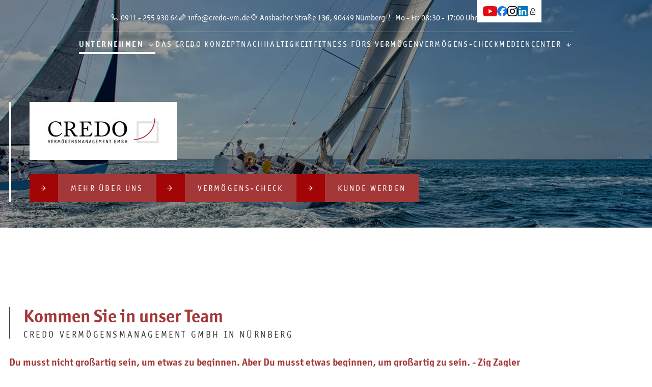

--- FILE ---
content_type: text/html; charset=UTF-8
request_url: https://www.credo-vm.de/unternehmen/karriere
body_size: 10417
content:
<!DOCTYPE html>
<html lang="de" data-fw-version="1.4.5" data-privacy-control="dark">
<head>
	<meta charset="utf-8">
	<title>Job als Vermögensberater in Nürnberg | Beruf und Karriere</title>
        <meta name="description" content="Sie haben eine fundierte Ausbildung und ein ausgezeichnetes Know-how in der Finanzplanung sowie in allen g&amp;auml;ngigen Wertpapierprodukten? Wir suchen Mitarbeiter!">
        <meta property="og:title" content="Job als Verm&amp;ouml;gensberater in N&amp;uuml;rnberg | Beruf und Karriere">
        <meta property="og:description" content="Sie haben eine fundierte Ausbildung und ein ausgezeichnetes Know-how in der Finanzplanung sowie in allen g&amp;auml;ngigen Wertpapierprodukten? Wir suchen Mitarbeiter!">
        <meta property="og:type" content="website">
        <meta property="og:url" content="https://www.credo-vm.de">
        <meta property="og:image" content="/images/social_branding.png">
        <meta property="og:site_name" content="CREDO Verm&amp;ouml;gensmanagement GmbH">	<meta name="author" content="CREDO Vermögensmanagement GmbH">
	<meta name="viewport" content="width=device-width, height=device-height, initial-scale=1.0, user-scalable=0">
	<meta name="thumbnail" content="/images/social_branding.png">
	<meta name="theme-color" content="#A43838">
	<meta name="format-detection" content="telephone=no">
	<link rel="canonical" href="https://www.credo-vm.de/unternehmen/karriere">
	<!-- Fav Icon -->
	<link rel="icon" href="/favicon.ico" type="image/x-icon">
	<!-- Styles -->
	<link rel="stylesheet" href="/css/styles.css?v=1753340704" media="screen">
	<link rel="stylesheet" href="/css/print.css?v=1753340704" media="print">
<script type="application/json" data-translations>{"Form data is not valid!":"Formulardaten sind ung\u00fcltig!","FORM_SUBMISSION_ERROR":"Die E-Mail wurde nicht gesendet, weil die folgenden Fehler aufgetreten sind:","FORM_SUBMISSION_SUCCESS":"E-Mail erfolgreich gesendet","Calculate route":"Route berechnen","The field is required":"Dieses Feld ist erforderlich","Invalid email address":"Die E-Mail-Adresse ist ung\u00fcltig","privacyPolicy_not_accepted":"Das Feld Datenschutzerkl\u00e4rung ist obligatorisch"}</script><script type="text/javascript">(function (root) {
    let translations;

    root.__ = function (message) {
        if (translations === (void 0)) {
            let el = document.querySelector('script[data-translations]');

            try {
                translations = JSON.parse(el.textContent);
            } catch (e) {
                translations = {};
            }
        }

        return message in translations ? translations[message] : message;
    };
})(window);</script></head>
<body class="main-template no-js lang-de Unternehmen Unternehmen-Karriere Karriere unternehmen unternehmen-karriere" style="opacity: 0">
	<input type="checkbox" id="navi-toggled">
	<a href="#content" tabindex="1" title="Navigation überspringen" class="btn-focus">Navigation überspringen</a>
	<a href="/sitemap" tabindex="1" title="Sitemap anzeigen" rel="nofollow" class="btn-focus">Sitemap anzeigen</a>
	<div class="first-level" id="navigation">
		<nav>
			<div style="background-size: cover;" class="cms-container-el default-container">
<div class="row stretch start">
<div class="col default-12">
<div style="background-size: cover;" class="cms-container-el navi-container">
<figure id="navi-branding" class="cms-image navi-branding">
<a title="CREDO Vermögensmanagement GmbH" class href="/" target="_self">
<img alt="CREDO Vermögensmanagement GmbH" decoding="async" src="/upload/large/branding_large_tPh8S4_Lzc.png" width="290" height="114">
</a>
</figure>
<div style="background-size: cover;" class="cms-container-el navi-content">
<div class="cms-html navi-contacts">
<address>
    <div><i class="icon icon-phone"></i> <a href="tel:+4991125593064" title="Jetzt telefonisch Kontakt mit CREDO Vermögensmanagement GmbH in 90449 Nürnberg aufnehmen" class="phone" data-event-type="click" data-event-name="Click To Call">0911 - 255 930 64</a></div>
    <div><i class="icon icon-pen"></i> <a href="//www.credo-vm.de" class="escape email" title="Schreiben Sie CREDO Vermögensmanagement GmbH in 90449 Nürnberg eine E-Mail." data-email="{&quot;name&quot;:&quot;info&quot;,&quot;host&quot;:&quot;credo-vm.de&quot;}">info<span class="escape">∂</span>credo-vm.de</a></div>
    <div><i class="icon icon-map-marker"></i> Ansbacher Straße 136, 90449 Nürnberg</div>
    <div><i class="icon icon-clock-time"></i> <dl class="cms-opening-hours-combinedShort"><dt>Mo - Fr:</dt><dd>08:30 - 17:00</dd></dl></div>
    <div class="navi-socials">
        <a class="youtube" href="https://www.youtube.com/user/credovm" title="Schauen Sie sich unseren Kanal auf YouTube an"><img src="/images/layout/youtube.svg" alt="YouTube"></a>
        <a class="facebook" href="https://www.facebook.com/credovermoegensmangement/" title="Besuchen Sie uns auf Facebook"><img src="/images/layout/facebook.svg" alt="Facebook"></a>
        <a class="instagram" href="https://www.instagram.com/credo_vm/" title="Folgen Sie uns auf Instagram"><img src="/images/layout/instagram.svg" alt="Instagram"></a>
        <a class="linkedin" href="https://de.linkedin.com/company/credo-verm%C3%B6gensmanagement-gmbh" title="Bewerben Sie sich auf LinkedIn"><img src="/images/layout/linkedin.png" alt="LinkedIn"></a>
        <div class="line"></div>
        <a href="https://v-bank.secure-banking.de/auth/login" title="Geldanlage in Nürnberg: Kundenlogin der CREDO Vermögensmanagement"><i class="icon icon-lock"></i></a>
    </div>
</address></div>
<div class="cms-navi navi-main" id="navi-main">
<ul class="navi">
<li class="index">
<a title="Vermögensverwalter in Nürnberg | CREDO Vermögensmanagement" class="index" href="/" target="_self">
Startseite</a>
</li>
<li class="active has-sub">
<span title="Unternehmen" class="active">
Unternehmen</span>
<ul class="sub">
<li class="unternehmen-ueber-das-unternehmen">
<a title="Unabhängiger Finanzberater in Nürnberg | Unser Unternehmen" class="unternehmen-ueber-das-unternehmen" href="/unternehmen/ueber-das-unternehmen" target="_self">
Über das Unternehmen</a>
</li>
<li class="unternehmen-vision-und-leitbild">
<a title="Finanzcoach und Berater in Nürnberg | Vision &amp; Leitbild" class="unternehmen-vision-und-leitbild" href="/unternehmen/vision-und-leitbild" target="_self">
Vision &amp; Leitbild</a>
</li>
<li class="unternehmen-karriere active">
<a title="Job als Vermögensberater in Nürnberg | Beruf und Karriere" class="unternehmen-karriere active" href="/unternehmen/karriere" target="_self">
Karriere</a>
</li>
</ul>
</li>
<li class="das-credo-konzept">
<a title="Finanzverwaltung in Nürnberg | Vermögenswachstum mit Konzept" class="das-credo-konzept" href="/das-credo-konzept" target="_self">
Das CREDO Konzept</a>
</li>
<li class="nachhaltigkeit">
<a title="CREDO Vermögensmanagement GmbH in Nürnberg | Nachhaltigkeit" class="nachhaltigkeit" href="/nachhaltigkeit" target="_self">
Nachhaltigkeit</a>
</li>
<li class="fitness-fuers-vermoegen">
<a title="Finanzcoach in Nürnberg | Fitness fürs Vermögen | 7 Schritte" class="fitness-fuers-vermoegen" href="/fitness-fuers-vermoegen" target="_self">
Fitness fürs Vermögen</a>
</li>
<li class="vermoegens-check">
<a title="Vermögens-Check in Nürnberg | persönliche Vermögensberatung" class="vermoegens-check" href="/vermoegens-check" target="_self">
Vermögens-Check</a>
</li>
<li class="mediencenter has-sub">
<a title="Anlageberatung in Nürnberg | Mediencenter | Vermögensberater" class="mediencenter" href="/mediencenter/" target="_self">
Mediencenter</a>
<ul class="sub">
<li class="finanzplanung">
<a title="Planung und Verwaltung Ihrer Finanzen: Privatfinanz CREDO" class="finanzplanung" href="https://credo.xps-privatfinanz.de/" target="_blank">
Finanzplanung </a>
</li>
<li class="mediencenter-credo-kompass">
<a title="Beratung zu Finanzen und Vermögen in Nürnberg | CREDO Kompass" class="mediencenter-credo-kompass" href="/mediencenter/credo-kompass/" target="_self">
CREDO Kompass</a>
</li>
<li class="mediencenter-videos">
<a title="Geld anlegen mit der Vermögensberatung in Nürnberg | Videos" class="mediencenter-videos" href="/mediencenter/videos/" target="_self">
Videos</a>
</li>
<li class="mediencenter-boersenradio">
<a title="Geldanlage | Börsenradio der Finanzberatung in Nürnberg" class="mediencenter-boersenradio" href="/mediencenter/boersenradio/" target="_self">
Börsenradio</a>
</li>
<li class="mediencenter-downloads">
<a title="Finanzplanung &amp; Anlagestrategie in Nürnberg | Downloadbereich" class="mediencenter-downloads" href="/mediencenter/downloads" target="_self">
Downloads</a>
</li>
<li class="mediencenter-credo-podcasts">
<a title="Finanz-Podcast | CREDO Vermögensmanagement GmbH aus Nürnberg" class="mediencenter-credo-podcasts" href="/mediencenter/credo-podcasts" target="_self">
CREDO Podcasts</a>
</li>
</ul>
</li>
<li class="newsletter">
<a title="Aktienberatung in Nürnberg | Newsletter der Finanzberatung" class="newsletter" href="/newsletter" target="_self">
Newsletter</a>
</li>
<li class="kontakt">
<a title="Ihr Kontakt zu uns | CREDO Vermögensmanagement GmbH aus Nürnberg" class="kontakt" href="/kontakt/" target="_self">
Kontakt</a>
</li>
<li class="anfahrt">
<a title="Ihr Weg zu CREDO Vermögensmanagement GmbH aus Nürnberg" class="anfahrt" href="/anfahrt" target="_self">
Anfahrt</a>
</li>
<li class="agb">
<a title="Finanzberater in der Nähe | Finanzcoach in Nürnberg | AGB" class="agb" href="/agb" target="_self">
AGB</a>
</li>
<li class="mitwirkungspolitik">
<a title="Vermögensverwalter in Nürnberg | Mitwirkungspolitik der CREDO" class="mitwirkungspolitik" href="/mitwirkungspolitik" target="_self">
Mitwirkungspolitik</a>
</li>
<li class="datenschutzerklaerung">
<a title="Verarbeitung von Informationen &amp; Daten bei CREDO Vermögensmanagement GmbH" class="datenschutzerklaerung" href="/datenschutzerklaerung" target="_self">
Datenschutzerklärung</a>
</li>
<li class="impressum">
<a title="CREDO Vermögensmanagement GmbH, 90449 Nürnberg | Impressum" class="impressum" href="/impressum" target="_self">
Impressum</a>
</li>
</ul>
</div>
</div>
</div>
</div>
</div>
</div>
		</nav>
	</div>
	<div id="page-wrap">
		<header id="header">
			<div style="background-size: cover;" class="cms-container-el default-container">
<div style="background-size: cover;" class="cms-container-el swiper-container header-swiper">
<div style="background-size: cover;" class="cms-container-el swiper-wrapper">
<div style="background-size: cover;" class="cms-container-el swiper-slide">
<figure class="cms-image header-background">
<picture>
<source media="(max-width:640px)" srcset="/upload/small/credo-konzept_small_x1_z5kbntpneO.webp 1x, /upload/small/credo-konzept_small_x2_GXmXRVVrxr.webp 2x" type="image/webp">
<source media="(max-width:640px)" srcset="/upload/small/credo-konzept_small_l9H6PJ7kdc.jpg" type="image/jpg">
<source media="(max-width:760px)" srcset="/upload/medium/credo-konzept_medium_x1_rsWBtpjLEG.webp 1x, /upload/medium/credo-konzept_medium_x2_qa9K72wbZN.webp 2x" type="image/webp">
<source media="(max-width:760px)" srcset="/upload/medium/credo-konzept_medium_Fgv4NMLsr8.jpg" type="image/jpg">
<source media="(min-width:760px)" srcset="/upload/large/credo-konzept_large_x1_pG7Fzja8Sl.webp 1x, /upload/large/credo-konzept_large_x2_AEbX-Le9VG.webp 2x" type="image/webp">
<source media="(min-width:760px)" srcset="/upload/large/credo-konzept_large_YDr4rwb47Z.jpg" type="image/jpg">
<img src="/upload/large/credo-konzept_large_YDr4rwb47Z.jpg" alt="CREDO Konzept" decoding="async">
</picture>
</figure>
<div class="row stretch start">
<div class="col default-12">
<div style="background-size: cover;" class="cms-container-el header-container">
<div class="cms-newsfeed">
<figure class="cms-image navi-branding">
<a title="CREDO Vermögensmanagement GmbH" class href="/" target="_self">
<img alt="CREDO Vermögensmanagement GmbH" decoding="async" src="/upload/large/branding_large_tPh8S4_Lzc.png" width="290" height="114">
</a>
</figure>
</div>
<span class="cms-title header-claim">
<span>Wetterfest in stürmischen Zeiten</span> Unser CREDO Vermögens-Check</span>
<div style="background-size: cover;" class="cms-container-el header-cta">
<a title="Unabhängiger Finanzberater in Nürnberg | Unser Unternehmen" class="cms-button btn" href="/unternehmen/ueber-das-unternehmen" target="_self">
Mehr über uns</a>
<a title="Vermögens-Check in Nürnberg | persönliche Vermögensberatung" class="cms-button btn" href="/vermoegens-check" target="_self">
Vermögens-Check</a>
<a title="Ihr Kontakt zu uns | CREDO Vermögensmanagement GmbH aus Nürnberg" class="cms-button btn" href="/kontakt/" target="_self">
Kunde werden</a>
</div>
</div>
</div>
</div>
</div>
<div style="background-size: cover;" class="cms-container-el swiper-slide">
<figure class="cms-image header-background">
<picture>
<source media="(max-width:640px)" data-pic-cms-srcset="/upload/small/nachhaltigkeit_small_x1_Ciu24O8g5z.webp 1x, /upload/small/nachhaltigkeit_small_x2_WEF4SrFOyC.webp 2x" srcset="[data-uri] 1x" type="image/webp">
<source media="(max-width:640px)" data-pic-cms-srcset="/upload/small/nachhaltigkeit_small_eSTXPdfjQF.jpg" srcset="[data-uri] 1x" type="image/jpg">
<source media="(max-width:760px)" data-pic-cms-srcset="/upload/medium/nachhaltigkeit_medium_x1_qiB5JPz2Gr.webp 1x, /upload/medium/nachhaltigkeit_medium_x2_Yj4J4qX2CG.webp 2x" srcset="[data-uri] 1x" type="image/webp">
<source media="(max-width:760px)" data-pic-cms-srcset="/upload/medium/nachhaltigkeit_medium_WgbBT1c63p.jpg" srcset="[data-uri] 1x" type="image/jpg">
<source media="(min-width:760px)" data-pic-cms-srcset="/upload/large/nachhaltigkeit_large_x1_9wTE8yId1N.webp 1x, /upload/large/nachhaltigkeit_large_x2_0mzTrJKJ2H.webp 2x" srcset="[data-uri] 1x" type="image/webp">
<source media="(min-width:760px)" data-pic-cms-srcset="/upload/large/nachhaltigkeit_large_dsQVREWyJs.jpg" srcset="[data-uri] 1x" type="image/jpg">
<img data-pic-cms-src="/upload/large/nachhaltigkeit_large_dsQVREWyJs.jpg" src="[data-uri]" alt="Nachhaltigkeit" decoding="async">
</picture>
</figure>
<div class="row stretch start">
<div class="col default-12">
<div style="background-size: cover;" class="cms-container-el header-container">
<div class="cms-newsfeed">
<figure class="cms-image navi-branding">
<a title="CREDO Vermögensmanagement GmbH" class href="/" target="_self">
<img alt="CREDO Vermögensmanagement GmbH" decoding="async" src="/upload/large/branding_large_tPh8S4_Lzc.png" width="290" height="114">
</a>
</figure>
</div>
<span class="cms-title header-claim">
<span>Gesundes Wachstum für Ihr Vermögen</span> Das CREDO-Konzept hilft Ihnen dabei!</span>
<div style="background-size: cover;" class="cms-container-el header-cta">
<a title="Unabhängiger Finanzberater in Nürnberg | Unser Unternehmen" class="cms-button btn" href="/unternehmen/ueber-das-unternehmen" target="_self">
Mehr über uns</a>
<a title="Finanzverwaltung in Nürnberg | Vermögenswachstum mit Konzept" class="cms-button btn" href="/das-credo-konzept" target="_self">
Zum Konzept</a>
<a title="Ihr Kontakt zu uns | CREDO Vermögensmanagement GmbH aus Nürnberg" class="cms-button btn" href="/kontakt/" target="_self">
Kunde werden</a>
</div>
</div>
</div>
</div>
</div>
<div style="background-size: cover;" class="cms-container-el swiper-slide">
<figure class="cms-image header-background">
<picture>
<source media="(max-width:640px)" data-pic-cms-srcset="/upload/small/vermoegensmanagement_small_x1_u6qTBAq3V6.webp 1x, /upload/small/vermoegensmanagement_small_x2_5FajVvnxzg.webp 2x" srcset="[data-uri] 1x" type="image/webp">
<source media="(max-width:640px)" data-pic-cms-srcset="/upload/small/vermoegensmanagement_small_r81E3Uh6v7.jpg" srcset="[data-uri] 1x" type="image/jpg">
<source media="(max-width:760px)" data-pic-cms-srcset="/upload/medium/vermoegensmanagement_medium_x1_fzke6n2ZMf.webp 1x, /upload/medium/vermoegensmanagement_medium_x2_a83UT6wlQy.webp 2x" srcset="[data-uri] 1x" type="image/webp">
<source media="(max-width:760px)" data-pic-cms-srcset="/upload/medium/vermoegensmanagement_medium_5noK4LN1Tj.jpg" srcset="[data-uri] 1x" type="image/jpg">
<source media="(min-width:760px)" data-pic-cms-srcset="/upload/large/vermoegensmanagement_large_x1_BEYgo0sP01.webp 1x, /upload/large/vermoegensmanagement_large_x2_uTV1MvmBq8.webp 2x" srcset="[data-uri] 1x" type="image/webp">
<source media="(min-width:760px)" data-pic-cms-srcset="/upload/large/vermoegensmanagement_large_GMJw7JojGo.jpg" srcset="[data-uri] 1x" type="image/jpg">
<img data-pic-cms-src="/upload/large/vermoegensmanagement_large_GMJw7JojGo.jpg" src="[data-uri]" alt="Vermögensmanagement" decoding="async">
</picture>
</figure>
<div class="row stretch start">
<div class="col default-12">
<div style="background-size: cover;" class="cms-container-el header-container">
<div class="cms-newsfeed">
<figure class="cms-image navi-branding">
<a title="CREDO Vermögensmanagement GmbH" class href="/" target="_self">
<img alt="CREDO Vermögensmanagement GmbH" decoding="async" src="/upload/large/branding_large_tPh8S4_Lzc.png" width="290" height="114">
</a>
</figure>
</div>
<span class="cms-title header-claim">
<span>Ihr unabhängiger Vermögensverwalter</span> Unabhängigkeit im Denken und Handeln</span>
<div style="background-size: cover;" class="cms-container-el header-cta">
<a title="Unabhängiger Finanzberater in Nürnberg | Unser Unternehmen" class="cms-button btn" href="/unternehmen/ueber-das-unternehmen" target="_self">
Mehr über uns</a>
<a title="Vermögens-Check in Nürnberg | persönliche Vermögensberatung" class="cms-button btn" href="/vermoegens-check" target="_self">
Vermögens-Check</a>
<a title="Ihr Kontakt zu uns | CREDO Vermögensmanagement GmbH aus Nürnberg" class="cms-button btn" href="/kontakt/" target="_self">
Kunde werden</a>
</div>
</div>
</div>
</div>
</div>
<div style="background-size: cover;" class="cms-container-el swiper-slide">
<figure class="cms-image header-background">
<picture>
<source media="(max-width:640px)" data-pic-cms-srcset="/upload/small/owl_small_x1_-QHYcEwNsr.webp 1x, /upload/small/owl_small_x2_s766xdqJa3.webp 2x" srcset="[data-uri] 1x" type="image/webp">
<source media="(max-width:640px)" data-pic-cms-srcset="/upload/small/owl_small_2n-CladeHq.jpg" srcset="[data-uri] 1x" type="image/jpg">
<source media="(max-width:760px)" data-pic-cms-srcset="/upload/medium/owl_medium_x1_R-qck4uYeu.webp 1x, /upload/medium/owl_medium_x2_2EejLqzxSJ.webp 2x" srcset="[data-uri] 1x" type="image/webp">
<source media="(max-width:760px)" data-pic-cms-srcset="/upload/medium/owl_medium_25Cxaz0x34.jpg" srcset="[data-uri] 1x" type="image/jpg">
<source media="(min-width:760px)" data-pic-cms-srcset="/upload/large/owl_large_x1_WtIJQurwuo.webp 1x, /upload/large/owl_large_x2_DkSqHGsT1z.webp 2x" srcset="[data-uri] 1x" type="image/webp">
<source media="(min-width:760px)" data-pic-cms-srcset="/upload/large/owl_large_2XPFPWkJ9J.jpg" srcset="[data-uri] 1x" type="image/jpg">
<img data-pic-cms-src="/upload/large/owl_large_2XPFPWkJ9J.jpg" src="[data-uri]" alt="Eulenkopf von der Seite" decoding="async">
</picture>
</figure>
<div class="row stretch start">
<div class="col default-12">
<div style="background-size: cover;" class="cms-container-el header-container">
<div class="cms-newsfeed">
<figure class="cms-image navi-branding">
<a title="CREDO Vermögensmanagement GmbH" class href="/" target="_self">
<img alt="CREDO Vermögensmanagement GmbH" decoding="async" src="/upload/large/branding_large_tPh8S4_Lzc.png" width="290" height="114">
</a>
</figure>
</div>
<span class="cms-title header-claim">
<span>Sie hat alles im Blick.</span> Und wer achtet auf Ihr Vermögen?</span>
<div style="background-size: cover;" class="cms-container-el header-cta">
<a title="Unabhängiger Finanzberater in Nürnberg | Unser Unternehmen" class="cms-button btn" href="/unternehmen/ueber-das-unternehmen" target="_self">
Mehr über uns</a>
<a title="Vermögens-Check in Nürnberg | persönliche Vermögensberatung" class="cms-button btn" href="/vermoegens-check" target="_self">
Vermögens-Check</a>
<a title="Ihr Kontakt zu uns | CREDO Vermögensmanagement GmbH aus Nürnberg" class="cms-button btn" href="/kontakt/" target="_self">
Kunde werden</a>
</div>
</div>
</div>
</div>
</div>
</div>
</div>
</div>
		</header>
		<main id="content">
			<div style="background-size: cover;" class="cms-container-el default-container">
<div class="row stretch start">
<div class="col default-12">
<h1 class="cms-title">
Kommen Sie in unser Team <span>CREDO Vermögensmanagement GmbH in Nürnberg</span></h1>
<span class="cms-title h5">
Du musst nicht großartig sein, um etwas zu beginnen. Aber Du musst etwas beginnen, um großartig zu sein. - Zig Zagler</span>
</div>
<div class="col medium-6">
<div class="cms-article">

<p>Sie haben mehrjährige Erfahrung in der Vermögensberatung und selbstständigen Betreuung einer gehobenen Kundenklientel?</p>
<p>Dazu verfügen Sie auch über eine fundierte Ausbildung und ein ausgezeichnetes Know-how in der Finanzplanung sowie in allen gängigen Wertpapierprodukten? Ausgezeichnet!</p>
<p><strong>Wir suchen Mitarbeiter (m/w/d) wie Sie!</strong></p>
<p>Die CREDO Vermögensmanagement GmbH ist ein junges, innovatives Unternehmen mit erfahrenen Mitarbeitern, das als unabhängiges Finanzdienstleistungsinstitut die Genehmigungen nach §32 KWG Abs. 1 zur Anlageberatung, Anlage- und Abschlussvermittlung und zur Finanzportfolioverwaltung besitzt.</p>
<p>Wir unterliegen keinen Vertriebsvorgaben und wir vertreten Werte!</p>
<p>Sie können Ihre Kunden vollumfänglich und allein auf der Basis deren Ziele und Wünsche beraten. Wenn Sie unternehmerisch denken und handeln, bieten wir Ihnen berufliche Wachstumschancen inmitten eines kompetenten und engagierten Teams. Sie haben die Möglichkeit, sich beim Ausbau des Unternehmens aktiv und mitgestaltend einzubringen.</p>
</div>
</div>
<div class="col medium-6">
<div class="cms-article">

<p>Wir freuen uns auf das Gespräch mit Ihnen!</p>
</div>
<figure style="width: 100%; height: auto;" class="cms-image lightbox-zoom-image">
<a title="CREDO Team" class="lightbox-zoom-image" href="/upload/resized/arbeitsplatz_resized_mZrRhf0Iq0.jpg" target="_self">
<picture>
<source media="(max-width:640px)" data-pic-cms-srcset="/upload/small/arbeitsplatz_small_x1_R1-WUgvHa7.webp 1x, /upload/small/arbeitsplatz_small_x2_yPgguGw9D-.webp 2x" srcset="[data-uri] 1x" type="image/webp">
<source media="(max-width:640px)" data-pic-cms-srcset="/upload/small/arbeitsplatz_small_JpkT4RNdJY.jpg" srcset="[data-uri] 1x" type="image/jpg">
<source media="(max-width:760px)" data-pic-cms-srcset="/upload/medium/arbeitsplatz_medium_x1_GKsjwfIBpK.webp 1x, /upload/medium/arbeitsplatz_medium_x2_6QvRMEQA0j.webp 2x" srcset="[data-uri] 1x" type="image/webp">
<source media="(max-width:760px)" data-pic-cms-srcset="/upload/medium/arbeitsplatz_medium_DoDTZ0MIc_.jpg" srcset="[data-uri] 1x" type="image/jpg">
<source media="(min-width:760px)" data-pic-cms-srcset="/upload/large/arbeitsplatz_large_x1_JTauTaXLKo.webp 1x, /upload/large/arbeitsplatz_large_x2_hzUFZ07lbu.webp 2x" srcset="[data-uri] 1x" type="image/webp">
<source media="(min-width:760px)" data-pic-cms-srcset="/upload/large/arbeitsplatz_large_w9cbtFFj-E.jpg" srcset="[data-uri] 1x" type="image/jpg">
<img data-pic-cms-src="/upload/large/arbeitsplatz_large_w9cbtFFj-E.jpg" src="[data-uri]" alt="CREDO Team" decoding="async">
</picture>
</a>
</figure>
</div>
</div>
</div>
<script>var cssData = {
    'image-path':           '"../images/" !default',
    'base-font-size':       '18px',
    'base-line-height':     '28px',
    'h1-size':              '36px',
    'h2-size':              '32px',
    'h3-size':              '28px',
    'h4-size':              '24px',
    'h5-size':              '20px',
    'h6-size':              '18px',
    'main-font':            '"Officina", sans-serif',
    'display-font':         '$main-font',
    'icon-font':            '"icomoon", sans-serif',
    'colors': {
        'primary':          '#A43838',
        'secondary':        '#A10506',
        'light':            '#FFF',
        'medium':           '#F2F2F2',
        'dark':             '#393939',
        'border':           '#D9D9D9',
        'alert':            '$primary'
    },
    'base-gap':             '18px',
    'rowMaxWidth':          '1620px',
    /* columnCount is required for cms4 for legacy reasons */
    'columnCount':          12,
    'column-count':         '$columnCount',
    'base-border':          '1px solid $border',
    'base-border-radius':   '0px',
    'base-box-shadow':      '0px 5px 10px rgba(#000, 0.1)',
    'outline':              '1px dotted $alert',
    'bpContext':            '16px',
    'hide-text-direction':  'right',
    'time':                 '0.3s',
    'icon-map': {
        'times':            '\\e90e',
        'minus':            '\\e90c',
        'angle-right':      '\\ea1f',
        'plus':             '\\e90b',
        'angle-up':         '\\ea21',
        'exclamation':      '\\e90d',
        'download':         '\\e908',
        'clock-time':       '\\e96a',
        'play':             '\\ea29',
        'lock':             '\\ea32',
        'map-marker':       '\\ea3d',
        'pen':              '\\ea79',
        'phone':            '\\ea81'
    },
    'gridMap': {
        'default': {
            'width':        '0px',
            'cols':         [1,2,3,4,5,6,7,8,9,10,11,12,'auto'],
            'prefix':       [0,1,2,3,4,5,6,7,8,9,10,11,12],
            'suffix':       [0,1,2,3,4,5,6,7,8,9,10,11,12],
            'start':        ['justify-content:flex-start'],
            'center':       ['justify-content:center'],
            'end':          ['justify-content:flex-end'],
            'between':      ['justify-content:space-between'],
            'around':       ['justify-content:space-around'],
            'top':          ['align-items:flex-start'],
            'middle':       ['align-items:center'],
            'baseline':     ['align-items:flex-baseline'],
            'bottom':       ['align-items:flex-end'],
            'stretch':      ['align-items:stretch'],
            'reverse':      ['flex-direction:row-reverse'],
            'forward':      ['flex-direction:row'],
            'first':        ['order:-1'],
            'last':         ['order:1'],
            'unset':        ['order:0']
        },
        'tiny': {
            'width':        '480px',
            'cols':         [1,2,3,4,5,6,7,8,9,10,11,12,'auto'],
            'prefix':       [0,1,2,3,4,5,6,7,8,9,10,11,12],
            'suffix':       [0,1,2,3,4,5,6,7,8,9,10,11,12],
            'start':        ['justify-content:flex-start'],
            'center':       ['justify-content:center'],
            'end':          ['justify-content:flex-end'],
            'between':      ['justify-content:space-between'],
            'around':       ['justify-content:space-around'],
            'top':          ['align-items:flex-start'],
            'middle':       ['align-items:center'],
            'baseline':     ['align-items:flex-baseline'],
            'bottom':       ['align-items:flex-end'],
            'stretch':      ['align-items:stretch'],
            'reverse':      ['flex-direction:row-reverse'],
            'forward':      ['flex-direction:row'],
            'first':        ['order:-1'],
            'last':         ['order:1'],
            'unset':        ['order:0']
        },
        'small': {
            'width':        '640px',
            'cols':         [1,2,3,4,5,6,7,8,9,10,11,12,'auto'],
            'prefix':       [0,1,2,3,4,5,6,7,8,9,10,11,12],
            'suffix':       [0,1,2,3,4,5,6,7,8,9,10,11,12],
            'start':        ['justify-content:flex-start'],
            'center':       ['justify-content:center'],
            'end':          ['justify-content:flex-end'],
            'between':      ['justify-content:space-between'],
            'around':       ['justify-content:space-around'],
            'top':          ['align-items:flex-start'],
            'middle':       ['align-items:center'],
            'baseline':     ['align-items:flex-baseline'],
            'bottom':       ['align-items:flex-end'],
            'stretch':      ['align-items:stretch'],
            'reverse':      ['flex-direction:row-reverse'],
            'forward':      ['flex-direction:row'],
            'first':        ['order:-1'],
            'last':         ['order:1'],
            'unset':        ['order:0']
        },
        'medium': {
            'width':        '760px',
            'cols':         [1,2,3,4,5,6,7,8,9,10,11,12,'auto'],
            'prefix':       [0,1,2,3,4,5,6,7,8,9,10,11,12],
            'suffix':       [0,1,2,3,4,5,6,7,8,9,10,11,12],
            'start':        ['justify-content:flex-start'],
            'center':       ['justify-content:center'],
            'end':          ['justify-content:flex-end'],
            'between':      ['justify-content:space-between'],
            'around':       ['justify-content:space-around'],
            'top':          ['align-items:flex-start'],
            'middle':       ['align-items:center'],
            'baseline':     ['align-items:flex-baseline'],
            'bottom':       ['align-items:flex-end'],
            'stretch':      ['align-items:stretch'],
            'reverse':      ['flex-direction:row-reverse'],
            'forward':      ['flex-direction:row'],
            'first':        ['order:-1'],
            'last':         ['order:1'],
            'unset':        ['order:0']
        },
        'large': {
            'width':        '992px',
            'cols':         [1,2,3,4,5,6,7,8,9,10,11,12,'auto'],
            'prefix':       [0,1,2,3,4,5,6,7,8,9,10,11,12],
            'suffix':       [0,1,2,3,4,5,6,7,8,9,10,11,12],
            'start':        ['justify-content:flex-start'],
            'center':       ['justify-content:center'],
            'end':          ['justify-content:flex-end'],
            'between':      ['justify-content:space-between'],
            'around':       ['justify-content:space-around'],
            'top':          ['align-items:flex-start'],
            'middle':       ['align-items:center'],
            'baseline':     ['align-items:flex-baseline'],
            'bottom':       ['align-items:flex-end'],
            'stretch':      ['align-items:stretch'],
            'reverse':      ['flex-direction:row-reverse'],
            'forward':      ['flex-direction:row'],
            'first':        ['order:-1'],
            'last':         ['order:1'],
            'unset':        ['order:0']
        },
        'giant': {
            'width':        '1200px',
            'cols':         [1,2,3,4,5,6,7,8,9,10,11,12,'auto'],
            'prefix':       [0,1,2,3,4,5,6,7,8,9,10,11,12],
            'suffix':       [0,1,2,3,4,5,6,7,8,9,10,11,12],
            'start':        ['justify-content:flex-start'],
            'center':       ['justify-content:center'],
            'end':          ['justify-content:flex-end'],
            'between':      ['justify-content:space-between'],
            'around':       ['justify-content:space-around'],
            'top':          ['align-items:flex-start'],
            'middle':       ['align-items:center'],
            'baseline':     ['align-items:flex-baseline'],
            'bottom':       ['align-items:flex-end'],
            'stretch':      ['align-items:stretch'],
            'reverse':      ['flex-direction:row-reverse'],
            'forward':      ['flex-direction:row'],
            'first':        ['order:-1'],
            'last':         ['order:1'],
            'unset':        ['order:0']
        },
        'huge': {
            'width':        '1364px',
            'cols':         [1,2,3,4,5,6,7,8,9,10,11,12,'auto'],
            'prefix':       [0,1,2,3,4,5,6,7,8,9,10,11,12],
            'suffix':       [0,1,2,3,4,5,6,7,8,9,10,11,12],
            'start':        ['justify-content:flex-start'],
            'center':       ['justify-content:center'],
            'end':          ['justify-content:flex-end'],
            'between':      ['justify-content:space-between'],
            'around':       ['justify-content:space-around'],
            'top':          ['align-items:flex-start'],
            'middle':       ['align-items:center'],
            'baseline':     ['align-items:flex-baseline'],
            'bottom':       ['align-items:flex-end'],
            'stretch':      ['align-items:stretch'],
            'reverse':      ['flex-direction:row-reverse'],
            'forward':      ['flex-direction:row'],
            'first':        ['order:-1'],
            'last':         ['order:1'],
            'unset':        ['order:0']
        },
        'full': {
            'width':        '1520px',
            'cols':         [1,2,3,4,5,6,7,8,9,10,11,12,'auto'],
            'prefix':       [0,1,2,3,4,5,6,7,8,9,10,11,12],
            'suffix':       [0,1,2,3,4,5,6,7,8,9,10,11,12],
            'start':        ['justify-content:flex-start'],
            'center':       ['justify-content:center'],
            'end':          ['justify-content:flex-end'],
            'between':      ['justify-content:space-between'],
            'around':       ['justify-content:space-around'],
            'top':          ['align-items:flex-start'],
            'middle':       ['align-items:center'],
            'baseline':     ['align-items:flex-baseline'],
            'bottom':       ['align-items:flex-end'],
            'stretch':      ['align-items:stretch'],
            'reverse':      ['flex-direction:row-reverse'],
            'forward':      ['flex-direction:row'],
            'first':        ['order:-1'],
            'last':         ['order:1'],
            'unset':        ['order:0']
        },
        'cut': {
            'width':        '$rowMaxWidth',
            'cols':         [1,2,3,4,5,6,7,8,9,10,11,12,'auto'],
            'prefix':       [0,1,2,3,4,5,6,7,8,9,10,11,12],
            'suffix':       [0,1,2,3,4,5,6,7,8,9,10,11,12],
            'start':        ['justify-content:flex-start'],
            'center':       ['justify-content:center'],
            'end':          ['justify-content:flex-end'],
            'between':      ['justify-content:space-between'],
            'around':       ['justify-content:space-around'],
            'top':          ['align-items:flex-start'],
            'middle':       ['align-items:center'],
            'baseline':     ['align-items:flex-baseline'],
            'bottom':       ['align-items:flex-end'],
            'stretch':      ['align-items:stretch'],
            'reverse':      ['flex-direction:row-reverse'],
            'forward':      ['flex-direction:row'],
            'first':        ['order:-1'],
            'last':         ['order:1'],
            'unset':        ['order:0']
        }
    }
}</script><script>window.addEventListener('DOMContentLoaded', e => {
    async function waitForPrivacyControl() {
        return new Promise(resolve => {
            let intvl = setInterval(() => {
                if ("privacyCtrl" in window) {
                    resolve(window.privacyCtrl)
                    clearInterval(intvl)
                }

                if ("privacyControl" in window) {
                    resolve(window.privacyControl)
                    clearInterval(intvl)
                }
            }, 500)
        })
    }

    waitForPrivacyControl().then(instance => {
        if(instance.version && instance.version.substring(0,1) == "3") {
            instance.addService('curator')
        } else {
            instance.addService(
                {
                    'curator': {
                        type: 'script',
                        name: 'Tool zur Einbindung von Social Media Inhalten',
                        provider: 'Curator Group',
                        l10n: {
                            de: {
                                description: 'Bei der Nutzung dieses Dienstes werden zum Zweck der Einbindung von Social Media Inhalten Daten an den genannten Anbieter übermittelt. Außerdem ist es wahrscheinlich, dass dieser Anbieter Daten (z. B. Cookies) auf Ihrem Gerät speichert.',
                                policy: 'https://curator.io/privacy-policy'
                            },
                            en: {
                                description: 'When using this service, data is transmitted to the named provider for the purpose of integrating social media content. It is also likely that this provider stores data (e.g. cookies) on your device.',
                                policy: 'https://curator.io/privacy-policy'
                            }
                        },
                        forceReload: true
                    }
                }
            )
        }
    })
})</script>					</main>
		<footer id="footer">
			<div style="background-size: cover;" class="cms-container-el default-container">
<div class="row stretch start">
<div class="col full-3 medium-6">
<div style="background-size: cover;" class="cms-container-el footer-card">
<figure class="cms-image footer-card-image">
<img alt="Wolfgang Juds" decoding="async" data-pic-cms-src="/upload/large/wolfgang-juds_238_large_U8bSKZ5FsX.jpg" src="[data-uri]" width="122" height="168">
</figure>
<div style="background-size: cover;" class="cms-container-el footer-card-container">
<span class="cms-title h6 no-line">
Wolfgang Juds <span>Inhaber</span></span>
<div class="cms-article">

<p><a class="escape email" href="%7B%7B%20seo.domain%20%7D%7D" title="Schreiben Sie Wolfgang Juds eine E-Mail" data-pe-text data-email="{&quot;name&quot;:&quot;juds&quot;,&quot;host&quot;:&quot;credo-vm.de&quot;}">juds<span class="escape">∂</span>credo-vm.de</a></p>
</div>
<a class="cms-file" href="/upload/wolfgang-juds.vcf" target="blank" title="Kontaktdaten von Wolfgang Juds speichern">
Kontaktdaten von Wolfgang Juds speichern</a>
<figure class="cms-image footer-card-qr lightbox-zoom-image">
<a title="QR-Code - Wolfgang Juds" class="lightbox-zoom-image" href="/upload/resized/qr-code-juds_resized_7-KWx2uYdD.png" target="_self">
<picture>
<source media="(max-width:640px)" data-pic-cms-srcset="/upload/small/qr-code-juds_small_x1_SJW1i4wjOj.webp 1x, /upload/small/qr-code-juds_small_x2_3W5lwIN6Ea.webp 2x" srcset="[data-uri] 1x" type="image/webp">
<source media="(max-width:640px)" data-pic-cms-srcset="/upload/small/qr-code-juds_small_QeVU67qBXF.png" srcset="[data-uri] 1x" type="image/png">
<source media="(max-width:760px)" data-pic-cms-srcset="/upload/medium/qr-code-juds_medium_x1_YiXoTL2jK6.webp 1x, /upload/medium/qr-code-juds_medium_x2_fX3TLAo4Fz.webp 2x" srcset="[data-uri] 1x" type="image/webp">
<source media="(max-width:760px)" data-pic-cms-srcset="/upload/medium/qr-code-juds_medium_Zk7XWtWeWf.png" srcset="[data-uri] 1x" type="image/png">
<source media="(min-width:760px)" data-pic-cms-srcset="/upload/large/qr-code-juds_large_x1_8R5xWIR597.webp 1x, /upload/large/qr-code-juds_large_x2_6roauU9Kd7.webp 2x" srcset="[data-uri] 1x" type="image/webp">
<source media="(min-width:760px)" data-pic-cms-srcset="/upload/large/qr-code-juds_large_lk3j1kfhgu.png" srcset="[data-uri] 1x" type="image/png">
<img data-pic-cms-src="/upload/large/qr-code-juds_large_lk3j1kfhgu.png" src="[data-uri]" alt="QR-Code - Wolfgang Juds" decoding="async">
</picture>
</a>
</figure>
</div>
<div class="cms-article footer-card-phone">

<p><a href="tel:+4991125593064" title="Rufen Sie Wolfgang Juds an">0911 - 255 930 64</a></p>
</div>
</div>
</div>
<div class="col medium-6 full-3">
<div style="background-size: cover;" class="cms-container-el footer-card">
<figure class="cms-image footer-card-image">
<img alt="Jürgen Gruber" decoding="async" data-pic-cms-src="/upload/large/juergen-gruber_large_d50cyPcOts.jpg" src="[data-uri]" width="122" height="168">
</figure>
<div style="background-size: cover;" class="cms-container-el footer-card-container">
<span class="cms-title h6 no-line">
Jürgen Gruber <span>Portfolio­management</span></span>
<div class="cms-article">

<p><a class="escape email" href="%7B%7B%20seo.domain%20%7D%7D" title="Schreiben Sie Jürgen Gruber eine E-Mail" data-pe-text data-email="{&quot;name&quot;:&quot;gruber&quot;,&quot;host&quot;:&quot;credo-vm.de&quot;}">gruber<span class="escape">∂</span>credo-vm.de</a></p>
</div>
<a class="cms-file" href="/upload/juergen-gruber.vcf" target="blank" title="Kontaktdaten von Jürgen Gruber speichern">
Kontaktdaten von Jürgen Gruber speichern</a>
<figure class="cms-image footer-card-qr lightbox-zoom-image">
<a title="QR-Code - Jürgen Gruber" class="lightbox-zoom-image" href="/upload/resized/qr-code-gruber_resized_KnflaqcsP4.png" target="_self">
<picture>
<source media="(max-width:640px)" data-pic-cms-srcset="/upload/small/qr-code-gruber_small_x1_-WJ-Rd88ij.webp 1x, /upload/small/qr-code-gruber_small_x2_H7kkcwjvPf.webp 2x" srcset="[data-uri] 1x" type="image/webp">
<source media="(max-width:640px)" data-pic-cms-srcset="/upload/small/qr-code-gruber_small_Vk9XkIB3dy.png" srcset="[data-uri] 1x" type="image/png">
<source media="(max-width:760px)" data-pic-cms-srcset="/upload/medium/qr-code-gruber_medium_x1_I1i_eV80M3.webp 1x, /upload/medium/qr-code-gruber_medium_x2_B52fSERd2i.webp 2x" srcset="[data-uri] 1x" type="image/webp">
<source media="(max-width:760px)" data-pic-cms-srcset="/upload/medium/qr-code-gruber_medium_LlMoxsDRgT.png" srcset="[data-uri] 1x" type="image/png">
<source media="(min-width:760px)" data-pic-cms-srcset="/upload/large/qr-code-gruber_large_x1_GqSfCE4E6d.webp 1x, /upload/large/qr-code-gruber_large_x2_tZbKv84zqH.webp 2x" srcset="[data-uri] 1x" type="image/webp">
<source media="(min-width:760px)" data-pic-cms-srcset="/upload/large/qr-code-gruber_large_yasTpk4ItD.png" srcset="[data-uri] 1x" type="image/png">
<img data-pic-cms-src="/upload/large/qr-code-gruber_large_yasTpk4ItD.png" src="[data-uri]" alt="QR-Code - Jürgen Gruber" decoding="async">
</picture>
</a>
</figure>
</div>
<div class="cms-article footer-card-phone">

<p><a href="tel:+4991125593130" title="Rufen Sie Jürgen Gruber an">0911 - 255 931 30</a></p>
</div>
</div>
</div>
<div class="col medium-6 full-3">
<div style="background-size: cover;" class="cms-container-el footer-card">
<figure class="cms-image footer-card-image">
<img alt="Doris Gedak" decoding="async" data-pic-cms-src="/upload/large/doris-gedak_large_gPYOOLFPHz.jpg" src="[data-uri]" width="122" height="168">
</figure>
<div style="background-size: cover;" class="cms-container-el footer-card-container">
<span class="cms-title h6 no-line">
Doris Gedak <span>Assistentin der GL</span></span>
<div class="cms-article">

<p><a class="escape email" href="%7B%7B%20seo.domain%20%7D%7D" title="Schreiben Sie Doris Gedak eine E-Mail" data-pe-text data-email="{&quot;name&quot;:&quot;info&quot;,&quot;host&quot;:&quot;credo-vm.de&quot;}">info<span class="escape">∂</span>credo-vm.de</a></p>
</div>
<a class="cms-file" href="/upload/doris-gedak.vcf" target="blank" title="Kontaktdaten von Doris Gedak speichern">
Kontaktdaten von Doris Gedak speichern</a>
<figure class="cms-image footer-card-qr lightbox-zoom-image">
<a title="QR-Code - Doris Gedak" class="lightbox-zoom-image" href="/upload/resized/qr-code-gedak_resized_WJ4_s-RZIX.png" target="_self">
<picture>
<source media="(max-width:640px)" data-pic-cms-srcset="/upload/small/qr-code-gedak_small_x1_MKruUc1Vl-.webp 1x, /upload/small/qr-code-gedak_small_x2_Qq3mOSt17k.webp 2x" srcset="[data-uri] 1x" type="image/webp">
<source media="(max-width:640px)" data-pic-cms-srcset="/upload/small/qr-code-gedak_small_WtO_3emZ8F.png" srcset="[data-uri] 1x" type="image/png">
<source media="(max-width:760px)" data-pic-cms-srcset="/upload/medium/qr-code-gedak_medium_x1_ztrDy2VUWE.webp 1x, /upload/medium/qr-code-gedak_medium_x2_b3dR10ozwU.webp 2x" srcset="[data-uri] 1x" type="image/webp">
<source media="(max-width:760px)" data-pic-cms-srcset="/upload/medium/qr-code-gedak_medium_pNU7dhpI3a.png" srcset="[data-uri] 1x" type="image/png">
<source media="(min-width:760px)" data-pic-cms-srcset="/upload/large/qr-code-gedak_large_x1_i9JplvmdTt.webp 1x, /upload/large/qr-code-gedak_large_x2_W5WVPx6Wao.webp 2x" srcset="[data-uri] 1x" type="image/webp">
<source media="(min-width:760px)" data-pic-cms-srcset="/upload/large/qr-code-gedak_large_ag-wZNszh1.png" srcset="[data-uri] 1x" type="image/png">
<img data-pic-cms-src="/upload/large/qr-code-gedak_large_ag-wZNszh1.png" src="[data-uri]" alt="QR-Code - Doris Gedak" decoding="async">
</picture>
</a>
</figure>
</div>
<div class="cms-article footer-card-phone">

<p><a href="tel:+4991125593053" title="Rufen Sie Doris Gedak an">0911 - 255 930 53</a></p>
</div>
</div>
</div>
<div class="col medium-6 full-3">
<div style="background-size: cover;" class="cms-container-el footer-card">
<figure class="cms-image footer-card-image">
<img alt="Gerhard Schindler" decoding="async" data-pic-cms-src="/upload/large/gerhard-schindler_large_dIRWBn2J2t.jpg" src="[data-uri]" width="122" height="168">
</figure>
<div style="background-size: cover;" class="cms-container-el footer-card-container">
<span class="cms-title h6 no-line">
Gerhard Schindler <span>Portfolio­management</span></span>
<div class="cms-article">

<p><a class="escape email" href="%7B%7B%20seo.domain%20%7D%7D" title="Schreiben Sie Gerhard Schindler eine E-Mail" data-pe-text data-email="{&quot;name&quot;:&quot;schindler&quot;,&quot;host&quot;:&quot;credo-vm.de&quot;}">schindler<span class="escape">∂</span>credo-vm.de</a></p>
</div>
<a class="cms-file" href="/upload/gerhard-schindler.vcf" target="blank" title="Kontaktdaten von Gerhard Schindler speichern">
Kontaktdaten von Gerhard Schindler speichern</a>
<figure class="cms-image footer-card-qr lightbox-zoom-image">
<a title="QR-Code - Gerhard Schindler" class="lightbox-zoom-image" href="/upload/resized/qr-code-schindler_resized_8L22RArlrR.png" target="_self">
<picture>
<source media="(max-width:640px)" data-pic-cms-srcset="/upload/small/qr-code-schindler_small_x1_JTUSEhszWA.webp 1x, /upload/small/qr-code-schindler_small_x2_XrWQnM5Q6z.webp 2x" srcset="[data-uri] 1x" type="image/webp">
<source media="(max-width:640px)" data-pic-cms-srcset="/upload/small/qr-code-schindler_small_OfIGn9Dyc9.png" srcset="[data-uri] 1x" type="image/png">
<source media="(max-width:760px)" data-pic-cms-srcset="/upload/medium/qr-code-schindler_medium_x1_9cocBpq_pq.webp 1x, /upload/medium/qr-code-schindler_medium_x2_BpwGvJROC2.webp 2x" srcset="[data-uri] 1x" type="image/webp">
<source media="(max-width:760px)" data-pic-cms-srcset="/upload/medium/qr-code-schindler_medium_FeEcPGkKNK.png" srcset="[data-uri] 1x" type="image/png">
<source media="(min-width:760px)" data-pic-cms-srcset="/upload/large/qr-code-schindler_large_x1_0LbWal731M.webp 1x, /upload/large/qr-code-schindler_large_x2_yzzLNrySKC.webp 2x" srcset="[data-uri] 1x" type="image/webp">
<source media="(min-width:760px)" data-pic-cms-srcset="/upload/large/qr-code-schindler_large_MiXkrAe2CO.png" srcset="[data-uri] 1x" type="image/png">
<img data-pic-cms-src="/upload/large/qr-code-schindler_large_MiXkrAe2CO.png" src="[data-uri]" alt="QR-Code - Gerhard Schindler" decoding="async">
</picture>
</a>
</figure>
</div>
<div class="cms-article footer-card-phone">

<p><a href="tel:+4991125593190" title="Rufen Sie Gerhard Schindler an">0911 - 255 931 90</a></p>
</div>
</div>
</div>
</div>
<div style="background-size: cover;" class="cms-container-el footer-container">
<div class="row break-right stretch start">
<div class="col medium-6 giant-5 full-4 full-suffix-1">
<div style="background-size: cover;" class="cms-container-el footer-content">
<span class="cms-title h3">
Unsere Kontaktdaten <span>CREDO Vermögensmanagement GmbH</span></span>
<a title="Ihr Weg zu CREDO Vermögensmanagement GmbH aus Nürnberg" class="cms-button btn" href="/anfahrt" target="_self">
Zum Routenplaner</a>
<div class="row stretch start">
<div class="col giant-6">
<div class="cms-article specialbox">

<p><strong>E-Mail:</strong> <br><a href="//www.credo-vm.de" class="escape email" title="Schreiben Sie CREDO Vermögensmanagement GmbH in 90449 Nürnberg eine E-Mail." data-email="{&quot;name&quot;:&quot;info&quot;,&quot;host&quot;:&quot;credo-vm.de&quot;}">info<span class="escape">∂</span>credo-vm.de</a></p>
</div>
</div>
<div class="col giant-6">
<div class="cms-article specialbox">

<p><strong>Telefon:</strong> <br><a href="tel:+4991125593064" title="Jetzt telefonisch Kontakt mit CREDO Vermögensmanagement GmbH in 90449 Nürnberg aufnehmen" class="phone" data-event-type="click" data-event-name="Click To Call">0911 - 255 930 64</a></p>
</div>
</div>
<div class="col default-12">
<div class="cms-article specialbox">

<p><strong>Anschrift:</strong> <br>Ansbacher Straße 136, 90449 Nürnberg</p>
</div>
</div>
</div>
<div class="cms-article">

<p>Sie können auch gerne unser <a href="/kontakt/" title="Ihr Kontakt zu uns | CREDO Vermögensmanagement GmbH aus Nürnberg" target="_self">Kontaktformular</a> nutzen.</p>
</div>
<div class="cms-html">
<div class="google-rating">
    <svg width="32px" height="32px" viewBox="0 0 32 32">
        <g stroke="none" stroke-width="1" fill="none" fill-rule="evenodd">
            <g fill-rule="nonzero">
                <path d="M31.3260073,16.3750916 C31.3260073,15.2908425 31.2380952,14.2007326 31.0505495,13.1340659 L16.0058608,13.1340659 L16.0058608,19.2761905 L24.6212454,19.2761905 C24.2637363,21.2571429 23.1150183,23.0095238 21.432967,24.1230769 L21.432967,28.1084249 L26.5728938,28.1084249 C29.5912088,25.3304029 31.3260073,21.2278388 31.3260073,16.3750916 Z" fill="#2A84FC" />
                <path d="M16.0058608,31.9589744 C20.3076923,31.9589744 23.9355311,30.5465201 26.5787546,28.1084249 L21.4388278,24.1230769 C20.0087912,25.0959707 18.1626374,25.6468864 16.0117216,25.6468864 C11.8505495,25.6468864 8.32234432,22.8395604 7.05641026,19.0652015 L1.75238095,19.0652015 L1.75238095,23.1736264 C4.46007326,28.559707 9.97509158,31.9589744 16.0058608,31.9589744 Z" fill="#00AC47" />
                <path d="M7.05054945,19.0652015 C6.38241758,17.0842491 6.38241758,14.9391941 7.05054945,12.9582418 L7.05054945,8.84981685 L1.75238095,8.84981685 C-0.50989011,13.3567766 -0.50989011,18.6666667 1.75238095,23.1736264 L7.05054945,19.0652015 Z" fill="#FFBA00" />
                <path d="M16.0058608,6.37069597 C18.2798535,6.33553114 20.4776557,7.19120879 22.1245421,8.76190476 L22.1245421,8.76190476 L26.6783883,4.20805861 C23.7948718,1.5003663 19.9677656,0.0117216117 16.0058608,0.0586080586 C9.97509158,0.0586080586 4.46007326,3.45787546 1.75238095,8.84981685 L7.05054945,12.9582418 C8.31062271,9.17802198 11.8446886,6.37069597 16.0058608,6.37069597 Z" fill="#FC2C25" />
            </g>
        </g>
    </svg>
    <div class="google-info">
        <span class="google-business">CREDO Vermögensmanagement GmbH</span>
        <span>Bewerten Sie dieses Unternehmen auf Google</span>
        <a title="Jetzt CREDO Vermögensmanagement GmbH bewerten" href="https://www.google.com/search?q=credo-vm&amp;oq=cre&amp;aqs=chrome.1.69i60j69i59j69i57j69i60j69i61j69i60l3.3263j0j7&amp;sourceid=chrome&amp;ie=UTF-8&amp;pli=1&amp;authuser=1#lrd=0x479f56b7ce0928ad:0xd76c9c7d80f4d21d,3,,,&amp;pli=1" target="_blank">Jetzt bewerten</a>
    </div>
</div></div>
</div>
</div>
<div class="col medium-6 giant-7 cut-auto">
<div class="cms-map">
<div data-route-planner>
<iframe style data-iframe="googlemaps" title="Karte" data-map-el-lazy-load data-src="https://www.google.com/maps/embed/v1/place?key=AIzaSyCL16T3evFhuQOfX2a9Wtv7u7hfcTSGnGY&amp;zoom=14&amp;q=CREDO%2BVerm%C3%B6gensmanagement%2BGmbH%2C%2BAnsbacher%2BStra%C3%9Fe%2B136%2C%2B90449%2BN%C3%BCrnberg" allowfullscreen></iframe></div>
</div>
</div>
</div>
</div>
<div class="cms-navi">
<ul class="navi">
<li class="index">
<a title="Vermögensverwalter in Nürnberg | CREDO Vermögensmanagement" class="index" href="/" target="_self">
Startseite</a>
</li>
<li class="newsletter">
<a title="Aktienberatung in Nürnberg | Newsletter der Finanzberatung" class="newsletter" href="/newsletter" target="_self">
Newsletter</a>
</li>
<li class="kontakt">
<a title="Ihr Kontakt zu uns | CREDO Vermögensmanagement GmbH aus Nürnberg" class="kontakt" href="/kontakt/" target="_self">
Kontakt</a>
</li>
<li class="anfahrt">
<a title="Ihr Weg zu CREDO Vermögensmanagement GmbH aus Nürnberg" class="anfahrt" href="/anfahrt" target="_self">
Anfahrt</a>
</li>
<li class="agb">
<a title="Finanzberater in der Nähe | Finanzcoach in Nürnberg | AGB" class="agb" href="/agb" target="_self">
AGB</a>
</li>
<li class="mitwirkungspolitik">
<a title="Vermögensverwalter in Nürnberg | Mitwirkungspolitik der CREDO" class="mitwirkungspolitik" href="/mitwirkungspolitik" target="_self">
Mitwirkungspolitik</a>
</li>
<li class="datenschutzerklaerung">
<a title="Verarbeitung von Informationen &amp; Daten bei CREDO Vermögensmanagement GmbH" class="datenschutzerklaerung" href="/datenschutzerklaerung" target="_self">
Datenschutzerklärung</a>
</li>
<li class="impressum">
<a title="CREDO Vermögensmanagement GmbH, 90449 Nürnberg | Impressum" class="impressum" href="/impressum" target="_self">
Impressum</a>
</li>
<li class="barrierefreiheit-und-bfsg">
<a title="Barrierefreiheit &amp; BFSG: Unsere gesetzliche Einordnung | CREDO Vermögensmanagement GmbH" class="barrierefreiheit-und-bfsg" href="/barrierefreiheit-und-bfsg" target="_self">
Barrierefreiheit und BFSG</a>
</li>
</ul>
</div>
</div>
		</footer>
	</div>
	<div id="quickbar">
		<div class="quickbar-socials">
			<a class="youtube" href="https://www.youtube.com/user/credovm" title="Schauen Sie sich unseren Kanal auf YouTube an"><img src="/images/layout/youtube.svg" alt="YouTube"></a>
			<a class="facebook" href="https://www.facebook.com/credovermoegensmangement/" title="Besuchen Sie uns auf Facebook"><img src="/images/layout/facebook.svg" alt="Facebook"></a>
			<a class="instagram" href="https://www.instagram.com/credo_vm/" title="Folgen Sie uns auf Instagram"><img src="/images/layout/instagram.svg" alt="Instagram"></a>
			<a class="linkedin" href="https://de.linkedin.com/company/credo-verm%C3%B6gensmanagement-gmbh" title="Bewerben Sie sich auf LinkedIn"><img src="/images/layout/linkedin.png" alt="LinkedIn"></a>
			<div class="line"></div>
			<a href="https://v-bank.secure-banking.de/auth/login" title="Geldanlage in Nürnberg: Kundenlogin der CREDO Vermögensmanagement"><i class="icon icon-lock"></i></a>
		</div>
		<label for="navi-toggled"><span>Menü</span></label>
	</div>
	<a href="#" class="back-to-top icon icon-angle-up" title="Zum Seitenanfang"><span>Zum Seitenanfang</span></a>

	<noscript>
		<input type="checkbox" id="noticebar">
		<label for="noticebar"></label>
		<div><span class="col"><b>Achtung:</b> <br>JavaScript ist nicht aktiviert! Bitte aktivieren Sie <a title="Wie Sie JavaScript in Ihrem Browser aktivieren" target="_blank" href="https://www.enable-javascript.com/de/" rel="noopener">JavaScript</a> um den vollen Funktionsumfang dieser und weiterer Webseiten genießen zu können.</span></div>
	</noscript>
	<!-- JS -->
	<script src="/js/_require.js?v=1753340704"></script>

	<!-- Schema.org -->
	<script type="application/ld+json">{
		"@context": "http://schema.org",
		"@type": "LocalBusiness",
		"address": {
			"@type": "PostalAddress",
			"addressLocality": "N&uuml;rnberg",
			"addressCountry": "DE",
			"postalCode": "90449",
			"streetAddress": "Ansbacher Stra&szlig;e 136"
		},
		"description": "Sie haben eine fundierte Ausbildung und ein ausgezeichnetes Know-how in der Finanzplanung sowie in allen g&auml;ngigen Wertpapierprodukten? Wir suchen Mitarbeiter!",
		"name": "CREDO Verm&ouml;gensmanagement GmbH",
		"url": "//www.credo-vm.de",
		"image": "//www.credo-vm.de/images/social_branding.png",
		"telephone": "0911 - 255 930 64",
		"openingHours": ["Mo 08:30 - 17:00", "Tu 08:30 - 17:00", "We 08:30 - 17:00", "Th 08:30 - 17:00", "Fr 08:30 - 17:00"]	}</script>
<script data-website-brand="stz-onlineservice.de" src="/_rassets/csite_modules.js?v=1753340704"></script><script src="/usecurez.js?k=R28C48419W48201&amp;v=1753340704" type="text/javascript" defer="defer"></script><noscript><div><img src="/usecurez.jpg?k=R28C48419W48201&amp;noscript=1" alt="Counter"></div></noscript><link rel="stylesheet" href="/_rassets/cms_defaults.css?v=1753340704">
<script data-webpack-metadata data-cms-wp-public-path="/_rassets/"></script></body>
</html>


--- FILE ---
content_type: text/css; charset=utf-8
request_url: https://www.credo-vm.de/css/styles.css?v=1753340704
body_size: 22131
content:
img:not(.lazy-loaded)[data-src]{background:url("/images/layout/loading.svg") no-repeat center center}.lazy-bg:not(.lazy-loaded){z-index:0}@font-face{font-family:"icomoon";font-weight:null;font-style:normal;font-display:block;src:url("../fonts/icomoon.woff") format("woff")}@font-face{font-family:"Officina";font-weight:400;font-style:normal;font-display:block;src:url("../fonts/officina-regular.woff2") format("woff2"),url("../fonts/officina-regular.woff") format("woff")}@font-face{font-family:"Officina";font-weight:700;font-style:normal;font-display:block;src:url("../fonts/officina-700.woff2") format("woff2"),url("../fonts/officina-700.woff") format("woff")}:root{--scrollbar-width: calc(100vw - 100%);--viewport-without-scrollbar: calc(100vw - var(--scrollbar-width));--row-max-width-dynamic: calc(min(90rem, var(--viewport-without-scrollbar)))}.row{margin-left:auto;margin-right:auto;max-width:90rem;width:100%;position:relative;display:flex;flex:0 1 auto;flex-wrap:wrap;flex-direction:row;justify-content:flex-start;align-items:stretch}.row:not(.full-width) .row{padding-left:0;padding-right:0;max-width:calc(100% + 2rem);width:calc(100% + 2rem)}body:not(.cms-liveeditor-is-opened) .row:not(.full-width) .row{margin-left:-1rem}.row.full-width{max-width:none}.row .cms-el-row{margin-left:-1rem;padding-left:0;padding-right:0;max-width:calc(100% + 2rem);width:calc(100% + 2rem)}.row>.row{margin:0;padding:0;max-width:100%;width:100%;flex-basis:100%}@media (min-width: 101.25em){.row.break-right,.row.break-left{max-width:calc(50vw + (var(--row-max-width-dynamic) / 2 - var(--scrollbar-width) / 2))}.row.break-right{margin-left:auto;margin-right:0;justify-content:flex-start}.row.break-left{margin-right:auto;margin-left:0;justify-content:flex-end}}.col{float:left;padding-left:1rem;padding-right:1rem;max-width:100%;width:100%;flex:0 0 auto;flex-grow:1;flex-basis:100%;box-sizing:border-box}.no-gutter,.no-gutter>.col{padding-left:0;padding-right:0}@media (min-width: 0){.col.default-1{max-width:8.33333%;flex-basis:8.33333%}}@media (min-width: 0) and (min-width: 101.25em){.row.break-left>.col.default-1,.row.break-right>.col.default-1{max-width:calc(var(--row-max-width-dynamic) / 12 * 1)}}@media (min-width: 0){.col.default-2{max-width:16.66667%;flex-basis:16.66667%}}@media (min-width: 0) and (min-width: 101.25em){.row.break-left>.col.default-2,.row.break-right>.col.default-2{max-width:calc(var(--row-max-width-dynamic) / 12 * 2)}}@media (min-width: 0){.col.default-3{max-width:25%;flex-basis:25%}}@media (min-width: 0) and (min-width: 101.25em){.row.break-left>.col.default-3,.row.break-right>.col.default-3{max-width:calc(var(--row-max-width-dynamic) / 12 * 3)}}@media (min-width: 0){.col.default-4{max-width:33.33333%;flex-basis:33.33333%}}@media (min-width: 0) and (min-width: 101.25em){.row.break-left>.col.default-4,.row.break-right>.col.default-4{max-width:calc(var(--row-max-width-dynamic) / 12 * 4)}}@media (min-width: 0){.col.default-5{max-width:41.66667%;flex-basis:41.66667%}}@media (min-width: 0) and (min-width: 101.25em){.row.break-left>.col.default-5,.row.break-right>.col.default-5{max-width:calc(var(--row-max-width-dynamic) / 12 * 5)}}@media (min-width: 0){.col.default-6{max-width:50%;flex-basis:50%}}@media (min-width: 0) and (min-width: 101.25em){.row.break-left>.col.default-6,.row.break-right>.col.default-6{max-width:calc(var(--row-max-width-dynamic) / 12 * 6)}}@media (min-width: 0){.col.default-7{max-width:58.33333%;flex-basis:58.33333%}}@media (min-width: 0) and (min-width: 101.25em){.row.break-left>.col.default-7,.row.break-right>.col.default-7{max-width:calc(var(--row-max-width-dynamic) / 12 * 7)}}@media (min-width: 0){.col.default-8{max-width:66.66667%;flex-basis:66.66667%}}@media (min-width: 0) and (min-width: 101.25em){.row.break-left>.col.default-8,.row.break-right>.col.default-8{max-width:calc(var(--row-max-width-dynamic) / 12 * 8)}}@media (min-width: 0){.col.default-9{max-width:75%;flex-basis:75%}}@media (min-width: 0) and (min-width: 101.25em){.row.break-left>.col.default-9,.row.break-right>.col.default-9{max-width:calc(var(--row-max-width-dynamic) / 12 * 9)}}@media (min-width: 0){.col.default-10{max-width:83.33333%;flex-basis:83.33333%}}@media (min-width: 0) and (min-width: 101.25em){.row.break-left>.col.default-10,.row.break-right>.col.default-10{max-width:calc(var(--row-max-width-dynamic) / 12 * 10)}}@media (min-width: 0){.col.default-11{max-width:91.66667%;flex-basis:91.66667%}}@media (min-width: 0) and (min-width: 101.25em){.row.break-left>.col.default-11,.row.break-right>.col.default-11{max-width:calc(var(--row-max-width-dynamic) / 12 * 11)}}@media (min-width: 0){.col.default-12{max-width:100%;flex-basis:100%}}@media (min-width: 0) and (min-width: 101.25em){.row.break-left>.col.default-12,.row.break-right>.col.default-12{max-width:calc(var(--row-max-width-dynamic) / 12 * 12)}}@media (min-width: 0){.col.default-auto{max-width:100%;flex-basis:0}.row.break-left>.col.default-auto,.row.break-right>.col.default-auto{max-width:100%}.col.default-prefix-0{margin-left:0%}}@media (min-width: 0) and (min-width: 101.25em){.row.break-left>.col.default-prefix-0,.row.break-right>.col.default-prefix-0{margin-left:calc(var(--row-max-width-dynamic) / 12 * 0)}}@media (min-width: 0){.col.default-prefix-1{margin-left:8.33333%}}@media (min-width: 0) and (min-width: 101.25em){.row.break-left>.col.default-prefix-1,.row.break-right>.col.default-prefix-1{margin-left:calc(var(--row-max-width-dynamic) / 12 * 1)}}@media (min-width: 0){.col.default-prefix-2{margin-left:16.66667%}}@media (min-width: 0) and (min-width: 101.25em){.row.break-left>.col.default-prefix-2,.row.break-right>.col.default-prefix-2{margin-left:calc(var(--row-max-width-dynamic) / 12 * 2)}}@media (min-width: 0){.col.default-prefix-3{margin-left:25%}}@media (min-width: 0) and (min-width: 101.25em){.row.break-left>.col.default-prefix-3,.row.break-right>.col.default-prefix-3{margin-left:calc(var(--row-max-width-dynamic) / 12 * 3)}}@media (min-width: 0){.col.default-prefix-4{margin-left:33.33333%}}@media (min-width: 0) and (min-width: 101.25em){.row.break-left>.col.default-prefix-4,.row.break-right>.col.default-prefix-4{margin-left:calc(var(--row-max-width-dynamic) / 12 * 4)}}@media (min-width: 0){.col.default-prefix-5{margin-left:41.66667%}}@media (min-width: 0) and (min-width: 101.25em){.row.break-left>.col.default-prefix-5,.row.break-right>.col.default-prefix-5{margin-left:calc(var(--row-max-width-dynamic) / 12 * 5)}}@media (min-width: 0){.col.default-prefix-6{margin-left:50%}}@media (min-width: 0) and (min-width: 101.25em){.row.break-left>.col.default-prefix-6,.row.break-right>.col.default-prefix-6{margin-left:calc(var(--row-max-width-dynamic) / 12 * 6)}}@media (min-width: 0){.col.default-prefix-7{margin-left:58.33333%}}@media (min-width: 0) and (min-width: 101.25em){.row.break-left>.col.default-prefix-7,.row.break-right>.col.default-prefix-7{margin-left:calc(var(--row-max-width-dynamic) / 12 * 7)}}@media (min-width: 0){.col.default-prefix-8{margin-left:66.66667%}}@media (min-width: 0) and (min-width: 101.25em){.row.break-left>.col.default-prefix-8,.row.break-right>.col.default-prefix-8{margin-left:calc(var(--row-max-width-dynamic) / 12 * 8)}}@media (min-width: 0){.col.default-prefix-9{margin-left:75%}}@media (min-width: 0) and (min-width: 101.25em){.row.break-left>.col.default-prefix-9,.row.break-right>.col.default-prefix-9{margin-left:calc(var(--row-max-width-dynamic) / 12 * 9)}}@media (min-width: 0){.col.default-prefix-10{margin-left:83.33333%}}@media (min-width: 0) and (min-width: 101.25em){.row.break-left>.col.default-prefix-10,.row.break-right>.col.default-prefix-10{margin-left:calc(var(--row-max-width-dynamic) / 12 * 10)}}@media (min-width: 0){.col.default-prefix-11{margin-left:91.66667%}}@media (min-width: 0) and (min-width: 101.25em){.row.break-left>.col.default-prefix-11,.row.break-right>.col.default-prefix-11{margin-left:calc(var(--row-max-width-dynamic) / 12 * 11)}}@media (min-width: 0){.col.default-prefix-12{margin-left:100%}}@media (min-width: 0) and (min-width: 101.25em){.row.break-left>.col.default-prefix-12,.row.break-right>.col.default-prefix-12{margin-left:calc(var(--row-max-width-dynamic) / 12 * 12)}}@media (min-width: 0){.col.default-suffix-0{margin-right:0%}}@media (min-width: 0) and (min-width: 101.25em){.row.break-left>.col.default-suffix-0,.row.break-right>.col.default-suffix-0{margin-right:calc(var(--row-max-width-dynamic) / 12 * 0)}}@media (min-width: 0){.col.default-suffix-1{margin-right:8.33333%}}@media (min-width: 0) and (min-width: 101.25em){.row.break-left>.col.default-suffix-1,.row.break-right>.col.default-suffix-1{margin-right:calc(var(--row-max-width-dynamic) / 12 * 1)}}@media (min-width: 0){.col.default-suffix-2{margin-right:16.66667%}}@media (min-width: 0) and (min-width: 101.25em){.row.break-left>.col.default-suffix-2,.row.break-right>.col.default-suffix-2{margin-right:calc(var(--row-max-width-dynamic) / 12 * 2)}}@media (min-width: 0){.col.default-suffix-3{margin-right:25%}}@media (min-width: 0) and (min-width: 101.25em){.row.break-left>.col.default-suffix-3,.row.break-right>.col.default-suffix-3{margin-right:calc(var(--row-max-width-dynamic) / 12 * 3)}}@media (min-width: 0){.col.default-suffix-4{margin-right:33.33333%}}@media (min-width: 0) and (min-width: 101.25em){.row.break-left>.col.default-suffix-4,.row.break-right>.col.default-suffix-4{margin-right:calc(var(--row-max-width-dynamic) / 12 * 4)}}@media (min-width: 0){.col.default-suffix-5{margin-right:41.66667%}}@media (min-width: 0) and (min-width: 101.25em){.row.break-left>.col.default-suffix-5,.row.break-right>.col.default-suffix-5{margin-right:calc(var(--row-max-width-dynamic) / 12 * 5)}}@media (min-width: 0){.col.default-suffix-6{margin-right:50%}}@media (min-width: 0) and (min-width: 101.25em){.row.break-left>.col.default-suffix-6,.row.break-right>.col.default-suffix-6{margin-right:calc(var(--row-max-width-dynamic) / 12 * 6)}}@media (min-width: 0){.col.default-suffix-7{margin-right:58.33333%}}@media (min-width: 0) and (min-width: 101.25em){.row.break-left>.col.default-suffix-7,.row.break-right>.col.default-suffix-7{margin-right:calc(var(--row-max-width-dynamic) / 12 * 7)}}@media (min-width: 0){.col.default-suffix-8{margin-right:66.66667%}}@media (min-width: 0) and (min-width: 101.25em){.row.break-left>.col.default-suffix-8,.row.break-right>.col.default-suffix-8{margin-right:calc(var(--row-max-width-dynamic) / 12 * 8)}}@media (min-width: 0){.col.default-suffix-9{margin-right:75%}}@media (min-width: 0) and (min-width: 101.25em){.row.break-left>.col.default-suffix-9,.row.break-right>.col.default-suffix-9{margin-right:calc(var(--row-max-width-dynamic) / 12 * 9)}}@media (min-width: 0){.col.default-suffix-10{margin-right:83.33333%}}@media (min-width: 0) and (min-width: 101.25em){.row.break-left>.col.default-suffix-10,.row.break-right>.col.default-suffix-10{margin-right:calc(var(--row-max-width-dynamic) / 12 * 10)}}@media (min-width: 0){.col.default-suffix-11{margin-right:91.66667%}}@media (min-width: 0) and (min-width: 101.25em){.row.break-left>.col.default-suffix-11,.row.break-right>.col.default-suffix-11{margin-right:calc(var(--row-max-width-dynamic) / 12 * 11)}}@media (min-width: 0){.col.default-suffix-12{margin-right:100%}}@media (min-width: 0) and (min-width: 101.25em){.row.break-left>.col.default-suffix-12,.row.break-right>.col.default-suffix-12{margin-right:calc(var(--row-max-width-dynamic) / 12 * 12)}}@media (min-width: 0){.default-start{justify-content:flex-start}.default-center{justify-content:center}.default-end{justify-content:flex-end}.default-between{justify-content:space-between}.default-around{justify-content:space-around}.default-top{align-items:flex-start}.default-middle{align-items:center}.default-baseline{align-items:flex-baseline}.default-bottom{align-items:flex-end}.default-stretch{align-items:stretch}.default-reverse{flex-direction:row-reverse}.default-forward{flex-direction:row}.default-first{order:-1}.default-last{order:1}.default-unset{order:0}}@media (min-width: 30em){.col.tiny-1{max-width:8.33333%;flex-basis:8.33333%}}@media (min-width: 30em) and (min-width: 101.25em){.row.break-left>.col.tiny-1,.row.break-right>.col.tiny-1{max-width:calc(var(--row-max-width-dynamic) / 12 * 1)}}@media (min-width: 30em){.col.tiny-2{max-width:16.66667%;flex-basis:16.66667%}}@media (min-width: 30em) and (min-width: 101.25em){.row.break-left>.col.tiny-2,.row.break-right>.col.tiny-2{max-width:calc(var(--row-max-width-dynamic) / 12 * 2)}}@media (min-width: 30em){.col.tiny-3{max-width:25%;flex-basis:25%}}@media (min-width: 30em) and (min-width: 101.25em){.row.break-left>.col.tiny-3,.row.break-right>.col.tiny-3{max-width:calc(var(--row-max-width-dynamic) / 12 * 3)}}@media (min-width: 30em){.col.tiny-4{max-width:33.33333%;flex-basis:33.33333%}}@media (min-width: 30em) and (min-width: 101.25em){.row.break-left>.col.tiny-4,.row.break-right>.col.tiny-4{max-width:calc(var(--row-max-width-dynamic) / 12 * 4)}}@media (min-width: 30em){.col.tiny-5{max-width:41.66667%;flex-basis:41.66667%}}@media (min-width: 30em) and (min-width: 101.25em){.row.break-left>.col.tiny-5,.row.break-right>.col.tiny-5{max-width:calc(var(--row-max-width-dynamic) / 12 * 5)}}@media (min-width: 30em){.col.tiny-6{max-width:50%;flex-basis:50%}}@media (min-width: 30em) and (min-width: 101.25em){.row.break-left>.col.tiny-6,.row.break-right>.col.tiny-6{max-width:calc(var(--row-max-width-dynamic) / 12 * 6)}}@media (min-width: 30em){.col.tiny-7{max-width:58.33333%;flex-basis:58.33333%}}@media (min-width: 30em) and (min-width: 101.25em){.row.break-left>.col.tiny-7,.row.break-right>.col.tiny-7{max-width:calc(var(--row-max-width-dynamic) / 12 * 7)}}@media (min-width: 30em){.col.tiny-8{max-width:66.66667%;flex-basis:66.66667%}}@media (min-width: 30em) and (min-width: 101.25em){.row.break-left>.col.tiny-8,.row.break-right>.col.tiny-8{max-width:calc(var(--row-max-width-dynamic) / 12 * 8)}}@media (min-width: 30em){.col.tiny-9{max-width:75%;flex-basis:75%}}@media (min-width: 30em) and (min-width: 101.25em){.row.break-left>.col.tiny-9,.row.break-right>.col.tiny-9{max-width:calc(var(--row-max-width-dynamic) / 12 * 9)}}@media (min-width: 30em){.col.tiny-10{max-width:83.33333%;flex-basis:83.33333%}}@media (min-width: 30em) and (min-width: 101.25em){.row.break-left>.col.tiny-10,.row.break-right>.col.tiny-10{max-width:calc(var(--row-max-width-dynamic) / 12 * 10)}}@media (min-width: 30em){.col.tiny-11{max-width:91.66667%;flex-basis:91.66667%}}@media (min-width: 30em) and (min-width: 101.25em){.row.break-left>.col.tiny-11,.row.break-right>.col.tiny-11{max-width:calc(var(--row-max-width-dynamic) / 12 * 11)}}@media (min-width: 30em){.col.tiny-12{max-width:100%;flex-basis:100%}}@media (min-width: 30em) and (min-width: 101.25em){.row.break-left>.col.tiny-12,.row.break-right>.col.tiny-12{max-width:calc(var(--row-max-width-dynamic) / 12 * 12)}}@media (min-width: 30em){.col.tiny-auto{max-width:100%;flex-basis:0}.row.break-left>.col.tiny-auto,.row.break-right>.col.tiny-auto{max-width:100%}.col.tiny-prefix-0{margin-left:0%}}@media (min-width: 30em) and (min-width: 101.25em){.row.break-left>.col.tiny-prefix-0,.row.break-right>.col.tiny-prefix-0{margin-left:calc(var(--row-max-width-dynamic) / 12 * 0)}}@media (min-width: 30em){.col.tiny-prefix-1{margin-left:8.33333%}}@media (min-width: 30em) and (min-width: 101.25em){.row.break-left>.col.tiny-prefix-1,.row.break-right>.col.tiny-prefix-1{margin-left:calc(var(--row-max-width-dynamic) / 12 * 1)}}@media (min-width: 30em){.col.tiny-prefix-2{margin-left:16.66667%}}@media (min-width: 30em) and (min-width: 101.25em){.row.break-left>.col.tiny-prefix-2,.row.break-right>.col.tiny-prefix-2{margin-left:calc(var(--row-max-width-dynamic) / 12 * 2)}}@media (min-width: 30em){.col.tiny-prefix-3{margin-left:25%}}@media (min-width: 30em) and (min-width: 101.25em){.row.break-left>.col.tiny-prefix-3,.row.break-right>.col.tiny-prefix-3{margin-left:calc(var(--row-max-width-dynamic) / 12 * 3)}}@media (min-width: 30em){.col.tiny-prefix-4{margin-left:33.33333%}}@media (min-width: 30em) and (min-width: 101.25em){.row.break-left>.col.tiny-prefix-4,.row.break-right>.col.tiny-prefix-4{margin-left:calc(var(--row-max-width-dynamic) / 12 * 4)}}@media (min-width: 30em){.col.tiny-prefix-5{margin-left:41.66667%}}@media (min-width: 30em) and (min-width: 101.25em){.row.break-left>.col.tiny-prefix-5,.row.break-right>.col.tiny-prefix-5{margin-left:calc(var(--row-max-width-dynamic) / 12 * 5)}}@media (min-width: 30em){.col.tiny-prefix-6{margin-left:50%}}@media (min-width: 30em) and (min-width: 101.25em){.row.break-left>.col.tiny-prefix-6,.row.break-right>.col.tiny-prefix-6{margin-left:calc(var(--row-max-width-dynamic) / 12 * 6)}}@media (min-width: 30em){.col.tiny-prefix-7{margin-left:58.33333%}}@media (min-width: 30em) and (min-width: 101.25em){.row.break-left>.col.tiny-prefix-7,.row.break-right>.col.tiny-prefix-7{margin-left:calc(var(--row-max-width-dynamic) / 12 * 7)}}@media (min-width: 30em){.col.tiny-prefix-8{margin-left:66.66667%}}@media (min-width: 30em) and (min-width: 101.25em){.row.break-left>.col.tiny-prefix-8,.row.break-right>.col.tiny-prefix-8{margin-left:calc(var(--row-max-width-dynamic) / 12 * 8)}}@media (min-width: 30em){.col.tiny-prefix-9{margin-left:75%}}@media (min-width: 30em) and (min-width: 101.25em){.row.break-left>.col.tiny-prefix-9,.row.break-right>.col.tiny-prefix-9{margin-left:calc(var(--row-max-width-dynamic) / 12 * 9)}}@media (min-width: 30em){.col.tiny-prefix-10{margin-left:83.33333%}}@media (min-width: 30em) and (min-width: 101.25em){.row.break-left>.col.tiny-prefix-10,.row.break-right>.col.tiny-prefix-10{margin-left:calc(var(--row-max-width-dynamic) / 12 * 10)}}@media (min-width: 30em){.col.tiny-prefix-11{margin-left:91.66667%}}@media (min-width: 30em) and (min-width: 101.25em){.row.break-left>.col.tiny-prefix-11,.row.break-right>.col.tiny-prefix-11{margin-left:calc(var(--row-max-width-dynamic) / 12 * 11)}}@media (min-width: 30em){.col.tiny-prefix-12{margin-left:100%}}@media (min-width: 30em) and (min-width: 101.25em){.row.break-left>.col.tiny-prefix-12,.row.break-right>.col.tiny-prefix-12{margin-left:calc(var(--row-max-width-dynamic) / 12 * 12)}}@media (min-width: 30em){.col.tiny-suffix-0{margin-right:0%}}@media (min-width: 30em) and (min-width: 101.25em){.row.break-left>.col.tiny-suffix-0,.row.break-right>.col.tiny-suffix-0{margin-right:calc(var(--row-max-width-dynamic) / 12 * 0)}}@media (min-width: 30em){.col.tiny-suffix-1{margin-right:8.33333%}}@media (min-width: 30em) and (min-width: 101.25em){.row.break-left>.col.tiny-suffix-1,.row.break-right>.col.tiny-suffix-1{margin-right:calc(var(--row-max-width-dynamic) / 12 * 1)}}@media (min-width: 30em){.col.tiny-suffix-2{margin-right:16.66667%}}@media (min-width: 30em) and (min-width: 101.25em){.row.break-left>.col.tiny-suffix-2,.row.break-right>.col.tiny-suffix-2{margin-right:calc(var(--row-max-width-dynamic) / 12 * 2)}}@media (min-width: 30em){.col.tiny-suffix-3{margin-right:25%}}@media (min-width: 30em) and (min-width: 101.25em){.row.break-left>.col.tiny-suffix-3,.row.break-right>.col.tiny-suffix-3{margin-right:calc(var(--row-max-width-dynamic) / 12 * 3)}}@media (min-width: 30em){.col.tiny-suffix-4{margin-right:33.33333%}}@media (min-width: 30em) and (min-width: 101.25em){.row.break-left>.col.tiny-suffix-4,.row.break-right>.col.tiny-suffix-4{margin-right:calc(var(--row-max-width-dynamic) / 12 * 4)}}@media (min-width: 30em){.col.tiny-suffix-5{margin-right:41.66667%}}@media (min-width: 30em) and (min-width: 101.25em){.row.break-left>.col.tiny-suffix-5,.row.break-right>.col.tiny-suffix-5{margin-right:calc(var(--row-max-width-dynamic) / 12 * 5)}}@media (min-width: 30em){.col.tiny-suffix-6{margin-right:50%}}@media (min-width: 30em) and (min-width: 101.25em){.row.break-left>.col.tiny-suffix-6,.row.break-right>.col.tiny-suffix-6{margin-right:calc(var(--row-max-width-dynamic) / 12 * 6)}}@media (min-width: 30em){.col.tiny-suffix-7{margin-right:58.33333%}}@media (min-width: 30em) and (min-width: 101.25em){.row.break-left>.col.tiny-suffix-7,.row.break-right>.col.tiny-suffix-7{margin-right:calc(var(--row-max-width-dynamic) / 12 * 7)}}@media (min-width: 30em){.col.tiny-suffix-8{margin-right:66.66667%}}@media (min-width: 30em) and (min-width: 101.25em){.row.break-left>.col.tiny-suffix-8,.row.break-right>.col.tiny-suffix-8{margin-right:calc(var(--row-max-width-dynamic) / 12 * 8)}}@media (min-width: 30em){.col.tiny-suffix-9{margin-right:75%}}@media (min-width: 30em) and (min-width: 101.25em){.row.break-left>.col.tiny-suffix-9,.row.break-right>.col.tiny-suffix-9{margin-right:calc(var(--row-max-width-dynamic) / 12 * 9)}}@media (min-width: 30em){.col.tiny-suffix-10{margin-right:83.33333%}}@media (min-width: 30em) and (min-width: 101.25em){.row.break-left>.col.tiny-suffix-10,.row.break-right>.col.tiny-suffix-10{margin-right:calc(var(--row-max-width-dynamic) / 12 * 10)}}@media (min-width: 30em){.col.tiny-suffix-11{margin-right:91.66667%}}@media (min-width: 30em) and (min-width: 101.25em){.row.break-left>.col.tiny-suffix-11,.row.break-right>.col.tiny-suffix-11{margin-right:calc(var(--row-max-width-dynamic) / 12 * 11)}}@media (min-width: 30em){.col.tiny-suffix-12{margin-right:100%}}@media (min-width: 30em) and (min-width: 101.25em){.row.break-left>.col.tiny-suffix-12,.row.break-right>.col.tiny-suffix-12{margin-right:calc(var(--row-max-width-dynamic) / 12 * 12)}}@media (min-width: 30em){.tiny-start{justify-content:flex-start}.tiny-center{justify-content:center}.tiny-end{justify-content:flex-end}.tiny-between{justify-content:space-between}.tiny-around{justify-content:space-around}.tiny-top{align-items:flex-start}.tiny-middle{align-items:center}.tiny-baseline{align-items:flex-baseline}.tiny-bottom{align-items:flex-end}.tiny-stretch{align-items:stretch}.tiny-reverse{flex-direction:row-reverse}.tiny-forward{flex-direction:row}.tiny-first{order:-1}.tiny-last{order:1}.tiny-unset{order:0}}@media (min-width: 40em){.col.small-1{max-width:8.33333%;flex-basis:8.33333%}}@media (min-width: 40em) and (min-width: 101.25em){.row.break-left>.col.small-1,.row.break-right>.col.small-1{max-width:calc(var(--row-max-width-dynamic) / 12 * 1)}}@media (min-width: 40em){.col.small-2{max-width:16.66667%;flex-basis:16.66667%}}@media (min-width: 40em) and (min-width: 101.25em){.row.break-left>.col.small-2,.row.break-right>.col.small-2{max-width:calc(var(--row-max-width-dynamic) / 12 * 2)}}@media (min-width: 40em){.col.small-3{max-width:25%;flex-basis:25%}}@media (min-width: 40em) and (min-width: 101.25em){.row.break-left>.col.small-3,.row.break-right>.col.small-3{max-width:calc(var(--row-max-width-dynamic) / 12 * 3)}}@media (min-width: 40em){.col.small-4{max-width:33.33333%;flex-basis:33.33333%}}@media (min-width: 40em) and (min-width: 101.25em){.row.break-left>.col.small-4,.row.break-right>.col.small-4{max-width:calc(var(--row-max-width-dynamic) / 12 * 4)}}@media (min-width: 40em){.col.small-5{max-width:41.66667%;flex-basis:41.66667%}}@media (min-width: 40em) and (min-width: 101.25em){.row.break-left>.col.small-5,.row.break-right>.col.small-5{max-width:calc(var(--row-max-width-dynamic) / 12 * 5)}}@media (min-width: 40em){.col.small-6{max-width:50%;flex-basis:50%}}@media (min-width: 40em) and (min-width: 101.25em){.row.break-left>.col.small-6,.row.break-right>.col.small-6{max-width:calc(var(--row-max-width-dynamic) / 12 * 6)}}@media (min-width: 40em){.col.small-7{max-width:58.33333%;flex-basis:58.33333%}}@media (min-width: 40em) and (min-width: 101.25em){.row.break-left>.col.small-7,.row.break-right>.col.small-7{max-width:calc(var(--row-max-width-dynamic) / 12 * 7)}}@media (min-width: 40em){.col.small-8{max-width:66.66667%;flex-basis:66.66667%}}@media (min-width: 40em) and (min-width: 101.25em){.row.break-left>.col.small-8,.row.break-right>.col.small-8{max-width:calc(var(--row-max-width-dynamic) / 12 * 8)}}@media (min-width: 40em){.col.small-9{max-width:75%;flex-basis:75%}}@media (min-width: 40em) and (min-width: 101.25em){.row.break-left>.col.small-9,.row.break-right>.col.small-9{max-width:calc(var(--row-max-width-dynamic) / 12 * 9)}}@media (min-width: 40em){.col.small-10{max-width:83.33333%;flex-basis:83.33333%}}@media (min-width: 40em) and (min-width: 101.25em){.row.break-left>.col.small-10,.row.break-right>.col.small-10{max-width:calc(var(--row-max-width-dynamic) / 12 * 10)}}@media (min-width: 40em){.col.small-11{max-width:91.66667%;flex-basis:91.66667%}}@media (min-width: 40em) and (min-width: 101.25em){.row.break-left>.col.small-11,.row.break-right>.col.small-11{max-width:calc(var(--row-max-width-dynamic) / 12 * 11)}}@media (min-width: 40em){.col.small-12{max-width:100%;flex-basis:100%}}@media (min-width: 40em) and (min-width: 101.25em){.row.break-left>.col.small-12,.row.break-right>.col.small-12{max-width:calc(var(--row-max-width-dynamic) / 12 * 12)}}@media (min-width: 40em){.col.small-auto{max-width:100%;flex-basis:0}.row.break-left>.col.small-auto,.row.break-right>.col.small-auto{max-width:100%}.col.small-prefix-0{margin-left:0%}}@media (min-width: 40em) and (min-width: 101.25em){.row.break-left>.col.small-prefix-0,.row.break-right>.col.small-prefix-0{margin-left:calc(var(--row-max-width-dynamic) / 12 * 0)}}@media (min-width: 40em){.col.small-prefix-1{margin-left:8.33333%}}@media (min-width: 40em) and (min-width: 101.25em){.row.break-left>.col.small-prefix-1,.row.break-right>.col.small-prefix-1{margin-left:calc(var(--row-max-width-dynamic) / 12 * 1)}}@media (min-width: 40em){.col.small-prefix-2{margin-left:16.66667%}}@media (min-width: 40em) and (min-width: 101.25em){.row.break-left>.col.small-prefix-2,.row.break-right>.col.small-prefix-2{margin-left:calc(var(--row-max-width-dynamic) / 12 * 2)}}@media (min-width: 40em){.col.small-prefix-3{margin-left:25%}}@media (min-width: 40em) and (min-width: 101.25em){.row.break-left>.col.small-prefix-3,.row.break-right>.col.small-prefix-3{margin-left:calc(var(--row-max-width-dynamic) / 12 * 3)}}@media (min-width: 40em){.col.small-prefix-4{margin-left:33.33333%}}@media (min-width: 40em) and (min-width: 101.25em){.row.break-left>.col.small-prefix-4,.row.break-right>.col.small-prefix-4{margin-left:calc(var(--row-max-width-dynamic) / 12 * 4)}}@media (min-width: 40em){.col.small-prefix-5{margin-left:41.66667%}}@media (min-width: 40em) and (min-width: 101.25em){.row.break-left>.col.small-prefix-5,.row.break-right>.col.small-prefix-5{margin-left:calc(var(--row-max-width-dynamic) / 12 * 5)}}@media (min-width: 40em){.col.small-prefix-6{margin-left:50%}}@media (min-width: 40em) and (min-width: 101.25em){.row.break-left>.col.small-prefix-6,.row.break-right>.col.small-prefix-6{margin-left:calc(var(--row-max-width-dynamic) / 12 * 6)}}@media (min-width: 40em){.col.small-prefix-7{margin-left:58.33333%}}@media (min-width: 40em) and (min-width: 101.25em){.row.break-left>.col.small-prefix-7,.row.break-right>.col.small-prefix-7{margin-left:calc(var(--row-max-width-dynamic) / 12 * 7)}}@media (min-width: 40em){.col.small-prefix-8{margin-left:66.66667%}}@media (min-width: 40em) and (min-width: 101.25em){.row.break-left>.col.small-prefix-8,.row.break-right>.col.small-prefix-8{margin-left:calc(var(--row-max-width-dynamic) / 12 * 8)}}@media (min-width: 40em){.col.small-prefix-9{margin-left:75%}}@media (min-width: 40em) and (min-width: 101.25em){.row.break-left>.col.small-prefix-9,.row.break-right>.col.small-prefix-9{margin-left:calc(var(--row-max-width-dynamic) / 12 * 9)}}@media (min-width: 40em){.col.small-prefix-10{margin-left:83.33333%}}@media (min-width: 40em) and (min-width: 101.25em){.row.break-left>.col.small-prefix-10,.row.break-right>.col.small-prefix-10{margin-left:calc(var(--row-max-width-dynamic) / 12 * 10)}}@media (min-width: 40em){.col.small-prefix-11{margin-left:91.66667%}}@media (min-width: 40em) and (min-width: 101.25em){.row.break-left>.col.small-prefix-11,.row.break-right>.col.small-prefix-11{margin-left:calc(var(--row-max-width-dynamic) / 12 * 11)}}@media (min-width: 40em){.col.small-prefix-12{margin-left:100%}}@media (min-width: 40em) and (min-width: 101.25em){.row.break-left>.col.small-prefix-12,.row.break-right>.col.small-prefix-12{margin-left:calc(var(--row-max-width-dynamic) / 12 * 12)}}@media (min-width: 40em){.col.small-suffix-0{margin-right:0%}}@media (min-width: 40em) and (min-width: 101.25em){.row.break-left>.col.small-suffix-0,.row.break-right>.col.small-suffix-0{margin-right:calc(var(--row-max-width-dynamic) / 12 * 0)}}@media (min-width: 40em){.col.small-suffix-1{margin-right:8.33333%}}@media (min-width: 40em) and (min-width: 101.25em){.row.break-left>.col.small-suffix-1,.row.break-right>.col.small-suffix-1{margin-right:calc(var(--row-max-width-dynamic) / 12 * 1)}}@media (min-width: 40em){.col.small-suffix-2{margin-right:16.66667%}}@media (min-width: 40em) and (min-width: 101.25em){.row.break-left>.col.small-suffix-2,.row.break-right>.col.small-suffix-2{margin-right:calc(var(--row-max-width-dynamic) / 12 * 2)}}@media (min-width: 40em){.col.small-suffix-3{margin-right:25%}}@media (min-width: 40em) and (min-width: 101.25em){.row.break-left>.col.small-suffix-3,.row.break-right>.col.small-suffix-3{margin-right:calc(var(--row-max-width-dynamic) / 12 * 3)}}@media (min-width: 40em){.col.small-suffix-4{margin-right:33.33333%}}@media (min-width: 40em) and (min-width: 101.25em){.row.break-left>.col.small-suffix-4,.row.break-right>.col.small-suffix-4{margin-right:calc(var(--row-max-width-dynamic) / 12 * 4)}}@media (min-width: 40em){.col.small-suffix-5{margin-right:41.66667%}}@media (min-width: 40em) and (min-width: 101.25em){.row.break-left>.col.small-suffix-5,.row.break-right>.col.small-suffix-5{margin-right:calc(var(--row-max-width-dynamic) / 12 * 5)}}@media (min-width: 40em){.col.small-suffix-6{margin-right:50%}}@media (min-width: 40em) and (min-width: 101.25em){.row.break-left>.col.small-suffix-6,.row.break-right>.col.small-suffix-6{margin-right:calc(var(--row-max-width-dynamic) / 12 * 6)}}@media (min-width: 40em){.col.small-suffix-7{margin-right:58.33333%}}@media (min-width: 40em) and (min-width: 101.25em){.row.break-left>.col.small-suffix-7,.row.break-right>.col.small-suffix-7{margin-right:calc(var(--row-max-width-dynamic) / 12 * 7)}}@media (min-width: 40em){.col.small-suffix-8{margin-right:66.66667%}}@media (min-width: 40em) and (min-width: 101.25em){.row.break-left>.col.small-suffix-8,.row.break-right>.col.small-suffix-8{margin-right:calc(var(--row-max-width-dynamic) / 12 * 8)}}@media (min-width: 40em){.col.small-suffix-9{margin-right:75%}}@media (min-width: 40em) and (min-width: 101.25em){.row.break-left>.col.small-suffix-9,.row.break-right>.col.small-suffix-9{margin-right:calc(var(--row-max-width-dynamic) / 12 * 9)}}@media (min-width: 40em){.col.small-suffix-10{margin-right:83.33333%}}@media (min-width: 40em) and (min-width: 101.25em){.row.break-left>.col.small-suffix-10,.row.break-right>.col.small-suffix-10{margin-right:calc(var(--row-max-width-dynamic) / 12 * 10)}}@media (min-width: 40em){.col.small-suffix-11{margin-right:91.66667%}}@media (min-width: 40em) and (min-width: 101.25em){.row.break-left>.col.small-suffix-11,.row.break-right>.col.small-suffix-11{margin-right:calc(var(--row-max-width-dynamic) / 12 * 11)}}@media (min-width: 40em){.col.small-suffix-12{margin-right:100%}}@media (min-width: 40em) and (min-width: 101.25em){.row.break-left>.col.small-suffix-12,.row.break-right>.col.small-suffix-12{margin-right:calc(var(--row-max-width-dynamic) / 12 * 12)}}@media (min-width: 40em){.small-start{justify-content:flex-start}.small-center{justify-content:center}.small-end{justify-content:flex-end}.small-between{justify-content:space-between}.small-around{justify-content:space-around}.small-top{align-items:flex-start}.small-middle{align-items:center}.small-baseline{align-items:flex-baseline}.small-bottom{align-items:flex-end}.small-stretch{align-items:stretch}.small-reverse{flex-direction:row-reverse}.small-forward{flex-direction:row}.small-first{order:-1}.small-last{order:1}.small-unset{order:0}}@media (min-width: 47.5em){.col.medium-1{max-width:8.33333%;flex-basis:8.33333%}}@media (min-width: 47.5em) and (min-width: 101.25em){.row.break-left>.col.medium-1,.row.break-right>.col.medium-1{max-width:calc(var(--row-max-width-dynamic) / 12 * 1)}}@media (min-width: 47.5em){.col.medium-2{max-width:16.66667%;flex-basis:16.66667%}}@media (min-width: 47.5em) and (min-width: 101.25em){.row.break-left>.col.medium-2,.row.break-right>.col.medium-2{max-width:calc(var(--row-max-width-dynamic) / 12 * 2)}}@media (min-width: 47.5em){.col.medium-3{max-width:25%;flex-basis:25%}}@media (min-width: 47.5em) and (min-width: 101.25em){.row.break-left>.col.medium-3,.row.break-right>.col.medium-3{max-width:calc(var(--row-max-width-dynamic) / 12 * 3)}}@media (min-width: 47.5em){.col.medium-4{max-width:33.33333%;flex-basis:33.33333%}}@media (min-width: 47.5em) and (min-width: 101.25em){.row.break-left>.col.medium-4,.row.break-right>.col.medium-4{max-width:calc(var(--row-max-width-dynamic) / 12 * 4)}}@media (min-width: 47.5em){.col.medium-5{max-width:41.66667%;flex-basis:41.66667%}}@media (min-width: 47.5em) and (min-width: 101.25em){.row.break-left>.col.medium-5,.row.break-right>.col.medium-5{max-width:calc(var(--row-max-width-dynamic) / 12 * 5)}}@media (min-width: 47.5em){.col.medium-6{max-width:50%;flex-basis:50%}}@media (min-width: 47.5em) and (min-width: 101.25em){.row.break-left>.col.medium-6,.row.break-right>.col.medium-6{max-width:calc(var(--row-max-width-dynamic) / 12 * 6)}}@media (min-width: 47.5em){.col.medium-7{max-width:58.33333%;flex-basis:58.33333%}}@media (min-width: 47.5em) and (min-width: 101.25em){.row.break-left>.col.medium-7,.row.break-right>.col.medium-7{max-width:calc(var(--row-max-width-dynamic) / 12 * 7)}}@media (min-width: 47.5em){.col.medium-8{max-width:66.66667%;flex-basis:66.66667%}}@media (min-width: 47.5em) and (min-width: 101.25em){.row.break-left>.col.medium-8,.row.break-right>.col.medium-8{max-width:calc(var(--row-max-width-dynamic) / 12 * 8)}}@media (min-width: 47.5em){.col.medium-9{max-width:75%;flex-basis:75%}}@media (min-width: 47.5em) and (min-width: 101.25em){.row.break-left>.col.medium-9,.row.break-right>.col.medium-9{max-width:calc(var(--row-max-width-dynamic) / 12 * 9)}}@media (min-width: 47.5em){.col.medium-10{max-width:83.33333%;flex-basis:83.33333%}}@media (min-width: 47.5em) and (min-width: 101.25em){.row.break-left>.col.medium-10,.row.break-right>.col.medium-10{max-width:calc(var(--row-max-width-dynamic) / 12 * 10)}}@media (min-width: 47.5em){.col.medium-11{max-width:91.66667%;flex-basis:91.66667%}}@media (min-width: 47.5em) and (min-width: 101.25em){.row.break-left>.col.medium-11,.row.break-right>.col.medium-11{max-width:calc(var(--row-max-width-dynamic) / 12 * 11)}}@media (min-width: 47.5em){.col.medium-12{max-width:100%;flex-basis:100%}}@media (min-width: 47.5em) and (min-width: 101.25em){.row.break-left>.col.medium-12,.row.break-right>.col.medium-12{max-width:calc(var(--row-max-width-dynamic) / 12 * 12)}}@media (min-width: 47.5em){.col.medium-auto{max-width:100%;flex-basis:0}.row.break-left>.col.medium-auto,.row.break-right>.col.medium-auto{max-width:100%}.col.medium-prefix-0{margin-left:0%}}@media (min-width: 47.5em) and (min-width: 101.25em){.row.break-left>.col.medium-prefix-0,.row.break-right>.col.medium-prefix-0{margin-left:calc(var(--row-max-width-dynamic) / 12 * 0)}}@media (min-width: 47.5em){.col.medium-prefix-1{margin-left:8.33333%}}@media (min-width: 47.5em) and (min-width: 101.25em){.row.break-left>.col.medium-prefix-1,.row.break-right>.col.medium-prefix-1{margin-left:calc(var(--row-max-width-dynamic) / 12 * 1)}}@media (min-width: 47.5em){.col.medium-prefix-2{margin-left:16.66667%}}@media (min-width: 47.5em) and (min-width: 101.25em){.row.break-left>.col.medium-prefix-2,.row.break-right>.col.medium-prefix-2{margin-left:calc(var(--row-max-width-dynamic) / 12 * 2)}}@media (min-width: 47.5em){.col.medium-prefix-3{margin-left:25%}}@media (min-width: 47.5em) and (min-width: 101.25em){.row.break-left>.col.medium-prefix-3,.row.break-right>.col.medium-prefix-3{margin-left:calc(var(--row-max-width-dynamic) / 12 * 3)}}@media (min-width: 47.5em){.col.medium-prefix-4{margin-left:33.33333%}}@media (min-width: 47.5em) and (min-width: 101.25em){.row.break-left>.col.medium-prefix-4,.row.break-right>.col.medium-prefix-4{margin-left:calc(var(--row-max-width-dynamic) / 12 * 4)}}@media (min-width: 47.5em){.col.medium-prefix-5{margin-left:41.66667%}}@media (min-width: 47.5em) and (min-width: 101.25em){.row.break-left>.col.medium-prefix-5,.row.break-right>.col.medium-prefix-5{margin-left:calc(var(--row-max-width-dynamic) / 12 * 5)}}@media (min-width: 47.5em){.col.medium-prefix-6{margin-left:50%}}@media (min-width: 47.5em) and (min-width: 101.25em){.row.break-left>.col.medium-prefix-6,.row.break-right>.col.medium-prefix-6{margin-left:calc(var(--row-max-width-dynamic) / 12 * 6)}}@media (min-width: 47.5em){.col.medium-prefix-7{margin-left:58.33333%}}@media (min-width: 47.5em) and (min-width: 101.25em){.row.break-left>.col.medium-prefix-7,.row.break-right>.col.medium-prefix-7{margin-left:calc(var(--row-max-width-dynamic) / 12 * 7)}}@media (min-width: 47.5em){.col.medium-prefix-8{margin-left:66.66667%}}@media (min-width: 47.5em) and (min-width: 101.25em){.row.break-left>.col.medium-prefix-8,.row.break-right>.col.medium-prefix-8{margin-left:calc(var(--row-max-width-dynamic) / 12 * 8)}}@media (min-width: 47.5em){.col.medium-prefix-9{margin-left:75%}}@media (min-width: 47.5em) and (min-width: 101.25em){.row.break-left>.col.medium-prefix-9,.row.break-right>.col.medium-prefix-9{margin-left:calc(var(--row-max-width-dynamic) / 12 * 9)}}@media (min-width: 47.5em){.col.medium-prefix-10{margin-left:83.33333%}}@media (min-width: 47.5em) and (min-width: 101.25em){.row.break-left>.col.medium-prefix-10,.row.break-right>.col.medium-prefix-10{margin-left:calc(var(--row-max-width-dynamic) / 12 * 10)}}@media (min-width: 47.5em){.col.medium-prefix-11{margin-left:91.66667%}}@media (min-width: 47.5em) and (min-width: 101.25em){.row.break-left>.col.medium-prefix-11,.row.break-right>.col.medium-prefix-11{margin-left:calc(var(--row-max-width-dynamic) / 12 * 11)}}@media (min-width: 47.5em){.col.medium-prefix-12{margin-left:100%}}@media (min-width: 47.5em) and (min-width: 101.25em){.row.break-left>.col.medium-prefix-12,.row.break-right>.col.medium-prefix-12{margin-left:calc(var(--row-max-width-dynamic) / 12 * 12)}}@media (min-width: 47.5em){.col.medium-suffix-0{margin-right:0%}}@media (min-width: 47.5em) and (min-width: 101.25em){.row.break-left>.col.medium-suffix-0,.row.break-right>.col.medium-suffix-0{margin-right:calc(var(--row-max-width-dynamic) / 12 * 0)}}@media (min-width: 47.5em){.col.medium-suffix-1{margin-right:8.33333%}}@media (min-width: 47.5em) and (min-width: 101.25em){.row.break-left>.col.medium-suffix-1,.row.break-right>.col.medium-suffix-1{margin-right:calc(var(--row-max-width-dynamic) / 12 * 1)}}@media (min-width: 47.5em){.col.medium-suffix-2{margin-right:16.66667%}}@media (min-width: 47.5em) and (min-width: 101.25em){.row.break-left>.col.medium-suffix-2,.row.break-right>.col.medium-suffix-2{margin-right:calc(var(--row-max-width-dynamic) / 12 * 2)}}@media (min-width: 47.5em){.col.medium-suffix-3{margin-right:25%}}@media (min-width: 47.5em) and (min-width: 101.25em){.row.break-left>.col.medium-suffix-3,.row.break-right>.col.medium-suffix-3{margin-right:calc(var(--row-max-width-dynamic) / 12 * 3)}}@media (min-width: 47.5em){.col.medium-suffix-4{margin-right:33.33333%}}@media (min-width: 47.5em) and (min-width: 101.25em){.row.break-left>.col.medium-suffix-4,.row.break-right>.col.medium-suffix-4{margin-right:calc(var(--row-max-width-dynamic) / 12 * 4)}}@media (min-width: 47.5em){.col.medium-suffix-5{margin-right:41.66667%}}@media (min-width: 47.5em) and (min-width: 101.25em){.row.break-left>.col.medium-suffix-5,.row.break-right>.col.medium-suffix-5{margin-right:calc(var(--row-max-width-dynamic) / 12 * 5)}}@media (min-width: 47.5em){.col.medium-suffix-6{margin-right:50%}}@media (min-width: 47.5em) and (min-width: 101.25em){.row.break-left>.col.medium-suffix-6,.row.break-right>.col.medium-suffix-6{margin-right:calc(var(--row-max-width-dynamic) / 12 * 6)}}@media (min-width: 47.5em){.col.medium-suffix-7{margin-right:58.33333%}}@media (min-width: 47.5em) and (min-width: 101.25em){.row.break-left>.col.medium-suffix-7,.row.break-right>.col.medium-suffix-7{margin-right:calc(var(--row-max-width-dynamic) / 12 * 7)}}@media (min-width: 47.5em){.col.medium-suffix-8{margin-right:66.66667%}}@media (min-width: 47.5em) and (min-width: 101.25em){.row.break-left>.col.medium-suffix-8,.row.break-right>.col.medium-suffix-8{margin-right:calc(var(--row-max-width-dynamic) / 12 * 8)}}@media (min-width: 47.5em){.col.medium-suffix-9{margin-right:75%}}@media (min-width: 47.5em) and (min-width: 101.25em){.row.break-left>.col.medium-suffix-9,.row.break-right>.col.medium-suffix-9{margin-right:calc(var(--row-max-width-dynamic) / 12 * 9)}}@media (min-width: 47.5em){.col.medium-suffix-10{margin-right:83.33333%}}@media (min-width: 47.5em) and (min-width: 101.25em){.row.break-left>.col.medium-suffix-10,.row.break-right>.col.medium-suffix-10{margin-right:calc(var(--row-max-width-dynamic) / 12 * 10)}}@media (min-width: 47.5em){.col.medium-suffix-11{margin-right:91.66667%}}@media (min-width: 47.5em) and (min-width: 101.25em){.row.break-left>.col.medium-suffix-11,.row.break-right>.col.medium-suffix-11{margin-right:calc(var(--row-max-width-dynamic) / 12 * 11)}}@media (min-width: 47.5em){.col.medium-suffix-12{margin-right:100%}}@media (min-width: 47.5em) and (min-width: 101.25em){.row.break-left>.col.medium-suffix-12,.row.break-right>.col.medium-suffix-12{margin-right:calc(var(--row-max-width-dynamic) / 12 * 12)}}@media (min-width: 47.5em){.medium-start{justify-content:flex-start}.medium-center{justify-content:center}.medium-end{justify-content:flex-end}.medium-between{justify-content:space-between}.medium-around{justify-content:space-around}.medium-top{align-items:flex-start}.medium-middle{align-items:center}.medium-baseline{align-items:flex-baseline}.medium-bottom{align-items:flex-end}.medium-stretch{align-items:stretch}.medium-reverse{flex-direction:row-reverse}.medium-forward{flex-direction:row}.medium-first{order:-1}.medium-last{order:1}.medium-unset{order:0}}@media (min-width: 62em){.col.large-1{max-width:8.33333%;flex-basis:8.33333%}}@media (min-width: 62em) and (min-width: 101.25em){.row.break-left>.col.large-1,.row.break-right>.col.large-1{max-width:calc(var(--row-max-width-dynamic) / 12 * 1)}}@media (min-width: 62em){.col.large-2{max-width:16.66667%;flex-basis:16.66667%}}@media (min-width: 62em) and (min-width: 101.25em){.row.break-left>.col.large-2,.row.break-right>.col.large-2{max-width:calc(var(--row-max-width-dynamic) / 12 * 2)}}@media (min-width: 62em){.col.large-3{max-width:25%;flex-basis:25%}}@media (min-width: 62em) and (min-width: 101.25em){.row.break-left>.col.large-3,.row.break-right>.col.large-3{max-width:calc(var(--row-max-width-dynamic) / 12 * 3)}}@media (min-width: 62em){.col.large-4{max-width:33.33333%;flex-basis:33.33333%}}@media (min-width: 62em) and (min-width: 101.25em){.row.break-left>.col.large-4,.row.break-right>.col.large-4{max-width:calc(var(--row-max-width-dynamic) / 12 * 4)}}@media (min-width: 62em){.col.large-5{max-width:41.66667%;flex-basis:41.66667%}}@media (min-width: 62em) and (min-width: 101.25em){.row.break-left>.col.large-5,.row.break-right>.col.large-5{max-width:calc(var(--row-max-width-dynamic) / 12 * 5)}}@media (min-width: 62em){.col.large-6{max-width:50%;flex-basis:50%}}@media (min-width: 62em) and (min-width: 101.25em){.row.break-left>.col.large-6,.row.break-right>.col.large-6{max-width:calc(var(--row-max-width-dynamic) / 12 * 6)}}@media (min-width: 62em){.col.large-7{max-width:58.33333%;flex-basis:58.33333%}}@media (min-width: 62em) and (min-width: 101.25em){.row.break-left>.col.large-7,.row.break-right>.col.large-7{max-width:calc(var(--row-max-width-dynamic) / 12 * 7)}}@media (min-width: 62em){.col.large-8{max-width:66.66667%;flex-basis:66.66667%}}@media (min-width: 62em) and (min-width: 101.25em){.row.break-left>.col.large-8,.row.break-right>.col.large-8{max-width:calc(var(--row-max-width-dynamic) / 12 * 8)}}@media (min-width: 62em){.col.large-9{max-width:75%;flex-basis:75%}}@media (min-width: 62em) and (min-width: 101.25em){.row.break-left>.col.large-9,.row.break-right>.col.large-9{max-width:calc(var(--row-max-width-dynamic) / 12 * 9)}}@media (min-width: 62em){.col.large-10{max-width:83.33333%;flex-basis:83.33333%}}@media (min-width: 62em) and (min-width: 101.25em){.row.break-left>.col.large-10,.row.break-right>.col.large-10{max-width:calc(var(--row-max-width-dynamic) / 12 * 10)}}@media (min-width: 62em){.col.large-11{max-width:91.66667%;flex-basis:91.66667%}}@media (min-width: 62em) and (min-width: 101.25em){.row.break-left>.col.large-11,.row.break-right>.col.large-11{max-width:calc(var(--row-max-width-dynamic) / 12 * 11)}}@media (min-width: 62em){.col.large-12{max-width:100%;flex-basis:100%}}@media (min-width: 62em) and (min-width: 101.25em){.row.break-left>.col.large-12,.row.break-right>.col.large-12{max-width:calc(var(--row-max-width-dynamic) / 12 * 12)}}@media (min-width: 62em){.col.large-auto{max-width:100%;flex-basis:0}.row.break-left>.col.large-auto,.row.break-right>.col.large-auto{max-width:100%}.col.large-prefix-0{margin-left:0%}}@media (min-width: 62em) and (min-width: 101.25em){.row.break-left>.col.large-prefix-0,.row.break-right>.col.large-prefix-0{margin-left:calc(var(--row-max-width-dynamic) / 12 * 0)}}@media (min-width: 62em){.col.large-prefix-1{margin-left:8.33333%}}@media (min-width: 62em) and (min-width: 101.25em){.row.break-left>.col.large-prefix-1,.row.break-right>.col.large-prefix-1{margin-left:calc(var(--row-max-width-dynamic) / 12 * 1)}}@media (min-width: 62em){.col.large-prefix-2{margin-left:16.66667%}}@media (min-width: 62em) and (min-width: 101.25em){.row.break-left>.col.large-prefix-2,.row.break-right>.col.large-prefix-2{margin-left:calc(var(--row-max-width-dynamic) / 12 * 2)}}@media (min-width: 62em){.col.large-prefix-3{margin-left:25%}}@media (min-width: 62em) and (min-width: 101.25em){.row.break-left>.col.large-prefix-3,.row.break-right>.col.large-prefix-3{margin-left:calc(var(--row-max-width-dynamic) / 12 * 3)}}@media (min-width: 62em){.col.large-prefix-4{margin-left:33.33333%}}@media (min-width: 62em) and (min-width: 101.25em){.row.break-left>.col.large-prefix-4,.row.break-right>.col.large-prefix-4{margin-left:calc(var(--row-max-width-dynamic) / 12 * 4)}}@media (min-width: 62em){.col.large-prefix-5{margin-left:41.66667%}}@media (min-width: 62em) and (min-width: 101.25em){.row.break-left>.col.large-prefix-5,.row.break-right>.col.large-prefix-5{margin-left:calc(var(--row-max-width-dynamic) / 12 * 5)}}@media (min-width: 62em){.col.large-prefix-6{margin-left:50%}}@media (min-width: 62em) and (min-width: 101.25em){.row.break-left>.col.large-prefix-6,.row.break-right>.col.large-prefix-6{margin-left:calc(var(--row-max-width-dynamic) / 12 * 6)}}@media (min-width: 62em){.col.large-prefix-7{margin-left:58.33333%}}@media (min-width: 62em) and (min-width: 101.25em){.row.break-left>.col.large-prefix-7,.row.break-right>.col.large-prefix-7{margin-left:calc(var(--row-max-width-dynamic) / 12 * 7)}}@media (min-width: 62em){.col.large-prefix-8{margin-left:66.66667%}}@media (min-width: 62em) and (min-width: 101.25em){.row.break-left>.col.large-prefix-8,.row.break-right>.col.large-prefix-8{margin-left:calc(var(--row-max-width-dynamic) / 12 * 8)}}@media (min-width: 62em){.col.large-prefix-9{margin-left:75%}}@media (min-width: 62em) and (min-width: 101.25em){.row.break-left>.col.large-prefix-9,.row.break-right>.col.large-prefix-9{margin-left:calc(var(--row-max-width-dynamic) / 12 * 9)}}@media (min-width: 62em){.col.large-prefix-10{margin-left:83.33333%}}@media (min-width: 62em) and (min-width: 101.25em){.row.break-left>.col.large-prefix-10,.row.break-right>.col.large-prefix-10{margin-left:calc(var(--row-max-width-dynamic) / 12 * 10)}}@media (min-width: 62em){.col.large-prefix-11{margin-left:91.66667%}}@media (min-width: 62em) and (min-width: 101.25em){.row.break-left>.col.large-prefix-11,.row.break-right>.col.large-prefix-11{margin-left:calc(var(--row-max-width-dynamic) / 12 * 11)}}@media (min-width: 62em){.col.large-prefix-12{margin-left:100%}}@media (min-width: 62em) and (min-width: 101.25em){.row.break-left>.col.large-prefix-12,.row.break-right>.col.large-prefix-12{margin-left:calc(var(--row-max-width-dynamic) / 12 * 12)}}@media (min-width: 62em){.col.large-suffix-0{margin-right:0%}}@media (min-width: 62em) and (min-width: 101.25em){.row.break-left>.col.large-suffix-0,.row.break-right>.col.large-suffix-0{margin-right:calc(var(--row-max-width-dynamic) / 12 * 0)}}@media (min-width: 62em){.col.large-suffix-1{margin-right:8.33333%}}@media (min-width: 62em) and (min-width: 101.25em){.row.break-left>.col.large-suffix-1,.row.break-right>.col.large-suffix-1{margin-right:calc(var(--row-max-width-dynamic) / 12 * 1)}}@media (min-width: 62em){.col.large-suffix-2{margin-right:16.66667%}}@media (min-width: 62em) and (min-width: 101.25em){.row.break-left>.col.large-suffix-2,.row.break-right>.col.large-suffix-2{margin-right:calc(var(--row-max-width-dynamic) / 12 * 2)}}@media (min-width: 62em){.col.large-suffix-3{margin-right:25%}}@media (min-width: 62em) and (min-width: 101.25em){.row.break-left>.col.large-suffix-3,.row.break-right>.col.large-suffix-3{margin-right:calc(var(--row-max-width-dynamic) / 12 * 3)}}@media (min-width: 62em){.col.large-suffix-4{margin-right:33.33333%}}@media (min-width: 62em) and (min-width: 101.25em){.row.break-left>.col.large-suffix-4,.row.break-right>.col.large-suffix-4{margin-right:calc(var(--row-max-width-dynamic) / 12 * 4)}}@media (min-width: 62em){.col.large-suffix-5{margin-right:41.66667%}}@media (min-width: 62em) and (min-width: 101.25em){.row.break-left>.col.large-suffix-5,.row.break-right>.col.large-suffix-5{margin-right:calc(var(--row-max-width-dynamic) / 12 * 5)}}@media (min-width: 62em){.col.large-suffix-6{margin-right:50%}}@media (min-width: 62em) and (min-width: 101.25em){.row.break-left>.col.large-suffix-6,.row.break-right>.col.large-suffix-6{margin-right:calc(var(--row-max-width-dynamic) / 12 * 6)}}@media (min-width: 62em){.col.large-suffix-7{margin-right:58.33333%}}@media (min-width: 62em) and (min-width: 101.25em){.row.break-left>.col.large-suffix-7,.row.break-right>.col.large-suffix-7{margin-right:calc(var(--row-max-width-dynamic) / 12 * 7)}}@media (min-width: 62em){.col.large-suffix-8{margin-right:66.66667%}}@media (min-width: 62em) and (min-width: 101.25em){.row.break-left>.col.large-suffix-8,.row.break-right>.col.large-suffix-8{margin-right:calc(var(--row-max-width-dynamic) / 12 * 8)}}@media (min-width: 62em){.col.large-suffix-9{margin-right:75%}}@media (min-width: 62em) and (min-width: 101.25em){.row.break-left>.col.large-suffix-9,.row.break-right>.col.large-suffix-9{margin-right:calc(var(--row-max-width-dynamic) / 12 * 9)}}@media (min-width: 62em){.col.large-suffix-10{margin-right:83.33333%}}@media (min-width: 62em) and (min-width: 101.25em){.row.break-left>.col.large-suffix-10,.row.break-right>.col.large-suffix-10{margin-right:calc(var(--row-max-width-dynamic) / 12 * 10)}}@media (min-width: 62em){.col.large-suffix-11{margin-right:91.66667%}}@media (min-width: 62em) and (min-width: 101.25em){.row.break-left>.col.large-suffix-11,.row.break-right>.col.large-suffix-11{margin-right:calc(var(--row-max-width-dynamic) / 12 * 11)}}@media (min-width: 62em){.col.large-suffix-12{margin-right:100%}}@media (min-width: 62em) and (min-width: 101.25em){.row.break-left>.col.large-suffix-12,.row.break-right>.col.large-suffix-12{margin-right:calc(var(--row-max-width-dynamic) / 12 * 12)}}@media (min-width: 62em){.large-start{justify-content:flex-start}.large-center{justify-content:center}.large-end{justify-content:flex-end}.large-between{justify-content:space-between}.large-around{justify-content:space-around}.large-top{align-items:flex-start}.large-middle{align-items:center}.large-baseline{align-items:flex-baseline}.large-bottom{align-items:flex-end}.large-stretch{align-items:stretch}.large-reverse{flex-direction:row-reverse}.large-forward{flex-direction:row}.large-first{order:-1}.large-last{order:1}.large-unset{order:0}}@media (min-width: 75em){.col.giant-1{max-width:8.33333%;flex-basis:8.33333%}}@media (min-width: 75em) and (min-width: 101.25em){.row.break-left>.col.giant-1,.row.break-right>.col.giant-1{max-width:calc(var(--row-max-width-dynamic) / 12 * 1)}}@media (min-width: 75em){.col.giant-2{max-width:16.66667%;flex-basis:16.66667%}}@media (min-width: 75em) and (min-width: 101.25em){.row.break-left>.col.giant-2,.row.break-right>.col.giant-2{max-width:calc(var(--row-max-width-dynamic) / 12 * 2)}}@media (min-width: 75em){.col.giant-3{max-width:25%;flex-basis:25%}}@media (min-width: 75em) and (min-width: 101.25em){.row.break-left>.col.giant-3,.row.break-right>.col.giant-3{max-width:calc(var(--row-max-width-dynamic) / 12 * 3)}}@media (min-width: 75em){.col.giant-4{max-width:33.33333%;flex-basis:33.33333%}}@media (min-width: 75em) and (min-width: 101.25em){.row.break-left>.col.giant-4,.row.break-right>.col.giant-4{max-width:calc(var(--row-max-width-dynamic) / 12 * 4)}}@media (min-width: 75em){.col.giant-5{max-width:41.66667%;flex-basis:41.66667%}}@media (min-width: 75em) and (min-width: 101.25em){.row.break-left>.col.giant-5,.row.break-right>.col.giant-5{max-width:calc(var(--row-max-width-dynamic) / 12 * 5)}}@media (min-width: 75em){.col.giant-6{max-width:50%;flex-basis:50%}}@media (min-width: 75em) and (min-width: 101.25em){.row.break-left>.col.giant-6,.row.break-right>.col.giant-6{max-width:calc(var(--row-max-width-dynamic) / 12 * 6)}}@media (min-width: 75em){.col.giant-7{max-width:58.33333%;flex-basis:58.33333%}}@media (min-width: 75em) and (min-width: 101.25em){.row.break-left>.col.giant-7,.row.break-right>.col.giant-7{max-width:calc(var(--row-max-width-dynamic) / 12 * 7)}}@media (min-width: 75em){.col.giant-8{max-width:66.66667%;flex-basis:66.66667%}}@media (min-width: 75em) and (min-width: 101.25em){.row.break-left>.col.giant-8,.row.break-right>.col.giant-8{max-width:calc(var(--row-max-width-dynamic) / 12 * 8)}}@media (min-width: 75em){.col.giant-9{max-width:75%;flex-basis:75%}}@media (min-width: 75em) and (min-width: 101.25em){.row.break-left>.col.giant-9,.row.break-right>.col.giant-9{max-width:calc(var(--row-max-width-dynamic) / 12 * 9)}}@media (min-width: 75em){.col.giant-10{max-width:83.33333%;flex-basis:83.33333%}}@media (min-width: 75em) and (min-width: 101.25em){.row.break-left>.col.giant-10,.row.break-right>.col.giant-10{max-width:calc(var(--row-max-width-dynamic) / 12 * 10)}}@media (min-width: 75em){.col.giant-11{max-width:91.66667%;flex-basis:91.66667%}}@media (min-width: 75em) and (min-width: 101.25em){.row.break-left>.col.giant-11,.row.break-right>.col.giant-11{max-width:calc(var(--row-max-width-dynamic) / 12 * 11)}}@media (min-width: 75em){.col.giant-12{max-width:100%;flex-basis:100%}}@media (min-width: 75em) and (min-width: 101.25em){.row.break-left>.col.giant-12,.row.break-right>.col.giant-12{max-width:calc(var(--row-max-width-dynamic) / 12 * 12)}}@media (min-width: 75em){.col.giant-auto{max-width:100%;flex-basis:0}.row.break-left>.col.giant-auto,.row.break-right>.col.giant-auto{max-width:100%}.col.giant-prefix-0{margin-left:0%}}@media (min-width: 75em) and (min-width: 101.25em){.row.break-left>.col.giant-prefix-0,.row.break-right>.col.giant-prefix-0{margin-left:calc(var(--row-max-width-dynamic) / 12 * 0)}}@media (min-width: 75em){.col.giant-prefix-1{margin-left:8.33333%}}@media (min-width: 75em) and (min-width: 101.25em){.row.break-left>.col.giant-prefix-1,.row.break-right>.col.giant-prefix-1{margin-left:calc(var(--row-max-width-dynamic) / 12 * 1)}}@media (min-width: 75em){.col.giant-prefix-2{margin-left:16.66667%}}@media (min-width: 75em) and (min-width: 101.25em){.row.break-left>.col.giant-prefix-2,.row.break-right>.col.giant-prefix-2{margin-left:calc(var(--row-max-width-dynamic) / 12 * 2)}}@media (min-width: 75em){.col.giant-prefix-3{margin-left:25%}}@media (min-width: 75em) and (min-width: 101.25em){.row.break-left>.col.giant-prefix-3,.row.break-right>.col.giant-prefix-3{margin-left:calc(var(--row-max-width-dynamic) / 12 * 3)}}@media (min-width: 75em){.col.giant-prefix-4{margin-left:33.33333%}}@media (min-width: 75em) and (min-width: 101.25em){.row.break-left>.col.giant-prefix-4,.row.break-right>.col.giant-prefix-4{margin-left:calc(var(--row-max-width-dynamic) / 12 * 4)}}@media (min-width: 75em){.col.giant-prefix-5{margin-left:41.66667%}}@media (min-width: 75em) and (min-width: 101.25em){.row.break-left>.col.giant-prefix-5,.row.break-right>.col.giant-prefix-5{margin-left:calc(var(--row-max-width-dynamic) / 12 * 5)}}@media (min-width: 75em){.col.giant-prefix-6{margin-left:50%}}@media (min-width: 75em) and (min-width: 101.25em){.row.break-left>.col.giant-prefix-6,.row.break-right>.col.giant-prefix-6{margin-left:calc(var(--row-max-width-dynamic) / 12 * 6)}}@media (min-width: 75em){.col.giant-prefix-7{margin-left:58.33333%}}@media (min-width: 75em) and (min-width: 101.25em){.row.break-left>.col.giant-prefix-7,.row.break-right>.col.giant-prefix-7{margin-left:calc(var(--row-max-width-dynamic) / 12 * 7)}}@media (min-width: 75em){.col.giant-prefix-8{margin-left:66.66667%}}@media (min-width: 75em) and (min-width: 101.25em){.row.break-left>.col.giant-prefix-8,.row.break-right>.col.giant-prefix-8{margin-left:calc(var(--row-max-width-dynamic) / 12 * 8)}}@media (min-width: 75em){.col.giant-prefix-9{margin-left:75%}}@media (min-width: 75em) and (min-width: 101.25em){.row.break-left>.col.giant-prefix-9,.row.break-right>.col.giant-prefix-9{margin-left:calc(var(--row-max-width-dynamic) / 12 * 9)}}@media (min-width: 75em){.col.giant-prefix-10{margin-left:83.33333%}}@media (min-width: 75em) and (min-width: 101.25em){.row.break-left>.col.giant-prefix-10,.row.break-right>.col.giant-prefix-10{margin-left:calc(var(--row-max-width-dynamic) / 12 * 10)}}@media (min-width: 75em){.col.giant-prefix-11{margin-left:91.66667%}}@media (min-width: 75em) and (min-width: 101.25em){.row.break-left>.col.giant-prefix-11,.row.break-right>.col.giant-prefix-11{margin-left:calc(var(--row-max-width-dynamic) / 12 * 11)}}@media (min-width: 75em){.col.giant-prefix-12{margin-left:100%}}@media (min-width: 75em) and (min-width: 101.25em){.row.break-left>.col.giant-prefix-12,.row.break-right>.col.giant-prefix-12{margin-left:calc(var(--row-max-width-dynamic) / 12 * 12)}}@media (min-width: 75em){.col.giant-suffix-0{margin-right:0%}}@media (min-width: 75em) and (min-width: 101.25em){.row.break-left>.col.giant-suffix-0,.row.break-right>.col.giant-suffix-0{margin-right:calc(var(--row-max-width-dynamic) / 12 * 0)}}@media (min-width: 75em){.col.giant-suffix-1{margin-right:8.33333%}}@media (min-width: 75em) and (min-width: 101.25em){.row.break-left>.col.giant-suffix-1,.row.break-right>.col.giant-suffix-1{margin-right:calc(var(--row-max-width-dynamic) / 12 * 1)}}@media (min-width: 75em){.col.giant-suffix-2{margin-right:16.66667%}}@media (min-width: 75em) and (min-width: 101.25em){.row.break-left>.col.giant-suffix-2,.row.break-right>.col.giant-suffix-2{margin-right:calc(var(--row-max-width-dynamic) / 12 * 2)}}@media (min-width: 75em){.col.giant-suffix-3{margin-right:25%}}@media (min-width: 75em) and (min-width: 101.25em){.row.break-left>.col.giant-suffix-3,.row.break-right>.col.giant-suffix-3{margin-right:calc(var(--row-max-width-dynamic) / 12 * 3)}}@media (min-width: 75em){.col.giant-suffix-4{margin-right:33.33333%}}@media (min-width: 75em) and (min-width: 101.25em){.row.break-left>.col.giant-suffix-4,.row.break-right>.col.giant-suffix-4{margin-right:calc(var(--row-max-width-dynamic) / 12 * 4)}}@media (min-width: 75em){.col.giant-suffix-5{margin-right:41.66667%}}@media (min-width: 75em) and (min-width: 101.25em){.row.break-left>.col.giant-suffix-5,.row.break-right>.col.giant-suffix-5{margin-right:calc(var(--row-max-width-dynamic) / 12 * 5)}}@media (min-width: 75em){.col.giant-suffix-6{margin-right:50%}}@media (min-width: 75em) and (min-width: 101.25em){.row.break-left>.col.giant-suffix-6,.row.break-right>.col.giant-suffix-6{margin-right:calc(var(--row-max-width-dynamic) / 12 * 6)}}@media (min-width: 75em){.col.giant-suffix-7{margin-right:58.33333%}}@media (min-width: 75em) and (min-width: 101.25em){.row.break-left>.col.giant-suffix-7,.row.break-right>.col.giant-suffix-7{margin-right:calc(var(--row-max-width-dynamic) / 12 * 7)}}@media (min-width: 75em){.col.giant-suffix-8{margin-right:66.66667%}}@media (min-width: 75em) and (min-width: 101.25em){.row.break-left>.col.giant-suffix-8,.row.break-right>.col.giant-suffix-8{margin-right:calc(var(--row-max-width-dynamic) / 12 * 8)}}@media (min-width: 75em){.col.giant-suffix-9{margin-right:75%}}@media (min-width: 75em) and (min-width: 101.25em){.row.break-left>.col.giant-suffix-9,.row.break-right>.col.giant-suffix-9{margin-right:calc(var(--row-max-width-dynamic) / 12 * 9)}}@media (min-width: 75em){.col.giant-suffix-10{margin-right:83.33333%}}@media (min-width: 75em) and (min-width: 101.25em){.row.break-left>.col.giant-suffix-10,.row.break-right>.col.giant-suffix-10{margin-right:calc(var(--row-max-width-dynamic) / 12 * 10)}}@media (min-width: 75em){.col.giant-suffix-11{margin-right:91.66667%}}@media (min-width: 75em) and (min-width: 101.25em){.row.break-left>.col.giant-suffix-11,.row.break-right>.col.giant-suffix-11{margin-right:calc(var(--row-max-width-dynamic) / 12 * 11)}}@media (min-width: 75em){.col.giant-suffix-12{margin-right:100%}}@media (min-width: 75em) and (min-width: 101.25em){.row.break-left>.col.giant-suffix-12,.row.break-right>.col.giant-suffix-12{margin-right:calc(var(--row-max-width-dynamic) / 12 * 12)}}@media (min-width: 75em){.giant-start{justify-content:flex-start}.giant-center{justify-content:center}.giant-end{justify-content:flex-end}.giant-between{justify-content:space-between}.giant-around{justify-content:space-around}.giant-top{align-items:flex-start}.giant-middle{align-items:center}.giant-baseline{align-items:flex-baseline}.giant-bottom{align-items:flex-end}.giant-stretch{align-items:stretch}.giant-reverse{flex-direction:row-reverse}.giant-forward{flex-direction:row}.giant-first{order:-1}.giant-last{order:1}.giant-unset{order:0}}@media (min-width: 85.25em){.col.huge-1{max-width:8.33333%;flex-basis:8.33333%}}@media (min-width: 85.25em) and (min-width: 101.25em){.row.break-left>.col.huge-1,.row.break-right>.col.huge-1{max-width:calc(var(--row-max-width-dynamic) / 12 * 1)}}@media (min-width: 85.25em){.col.huge-2{max-width:16.66667%;flex-basis:16.66667%}}@media (min-width: 85.25em) and (min-width: 101.25em){.row.break-left>.col.huge-2,.row.break-right>.col.huge-2{max-width:calc(var(--row-max-width-dynamic) / 12 * 2)}}@media (min-width: 85.25em){.col.huge-3{max-width:25%;flex-basis:25%}}@media (min-width: 85.25em) and (min-width: 101.25em){.row.break-left>.col.huge-3,.row.break-right>.col.huge-3{max-width:calc(var(--row-max-width-dynamic) / 12 * 3)}}@media (min-width: 85.25em){.col.huge-4{max-width:33.33333%;flex-basis:33.33333%}}@media (min-width: 85.25em) and (min-width: 101.25em){.row.break-left>.col.huge-4,.row.break-right>.col.huge-4{max-width:calc(var(--row-max-width-dynamic) / 12 * 4)}}@media (min-width: 85.25em){.col.huge-5{max-width:41.66667%;flex-basis:41.66667%}}@media (min-width: 85.25em) and (min-width: 101.25em){.row.break-left>.col.huge-5,.row.break-right>.col.huge-5{max-width:calc(var(--row-max-width-dynamic) / 12 * 5)}}@media (min-width: 85.25em){.col.huge-6{max-width:50%;flex-basis:50%}}@media (min-width: 85.25em) and (min-width: 101.25em){.row.break-left>.col.huge-6,.row.break-right>.col.huge-6{max-width:calc(var(--row-max-width-dynamic) / 12 * 6)}}@media (min-width: 85.25em){.col.huge-7{max-width:58.33333%;flex-basis:58.33333%}}@media (min-width: 85.25em) and (min-width: 101.25em){.row.break-left>.col.huge-7,.row.break-right>.col.huge-7{max-width:calc(var(--row-max-width-dynamic) / 12 * 7)}}@media (min-width: 85.25em){.col.huge-8{max-width:66.66667%;flex-basis:66.66667%}}@media (min-width: 85.25em) and (min-width: 101.25em){.row.break-left>.col.huge-8,.row.break-right>.col.huge-8{max-width:calc(var(--row-max-width-dynamic) / 12 * 8)}}@media (min-width: 85.25em){.col.huge-9{max-width:75%;flex-basis:75%}}@media (min-width: 85.25em) and (min-width: 101.25em){.row.break-left>.col.huge-9,.row.break-right>.col.huge-9{max-width:calc(var(--row-max-width-dynamic) / 12 * 9)}}@media (min-width: 85.25em){.col.huge-10{max-width:83.33333%;flex-basis:83.33333%}}@media (min-width: 85.25em) and (min-width: 101.25em){.row.break-left>.col.huge-10,.row.break-right>.col.huge-10{max-width:calc(var(--row-max-width-dynamic) / 12 * 10)}}@media (min-width: 85.25em){.col.huge-11{max-width:91.66667%;flex-basis:91.66667%}}@media (min-width: 85.25em) and (min-width: 101.25em){.row.break-left>.col.huge-11,.row.break-right>.col.huge-11{max-width:calc(var(--row-max-width-dynamic) / 12 * 11)}}@media (min-width: 85.25em){.col.huge-12{max-width:100%;flex-basis:100%}}@media (min-width: 85.25em) and (min-width: 101.25em){.row.break-left>.col.huge-12,.row.break-right>.col.huge-12{max-width:calc(var(--row-max-width-dynamic) / 12 * 12)}}@media (min-width: 85.25em){.col.huge-auto{max-width:100%;flex-basis:0}.row.break-left>.col.huge-auto,.row.break-right>.col.huge-auto{max-width:100%}.col.huge-prefix-0{margin-left:0%}}@media (min-width: 85.25em) and (min-width: 101.25em){.row.break-left>.col.huge-prefix-0,.row.break-right>.col.huge-prefix-0{margin-left:calc(var(--row-max-width-dynamic) / 12 * 0)}}@media (min-width: 85.25em){.col.huge-prefix-1{margin-left:8.33333%}}@media (min-width: 85.25em) and (min-width: 101.25em){.row.break-left>.col.huge-prefix-1,.row.break-right>.col.huge-prefix-1{margin-left:calc(var(--row-max-width-dynamic) / 12 * 1)}}@media (min-width: 85.25em){.col.huge-prefix-2{margin-left:16.66667%}}@media (min-width: 85.25em) and (min-width: 101.25em){.row.break-left>.col.huge-prefix-2,.row.break-right>.col.huge-prefix-2{margin-left:calc(var(--row-max-width-dynamic) / 12 * 2)}}@media (min-width: 85.25em){.col.huge-prefix-3{margin-left:25%}}@media (min-width: 85.25em) and (min-width: 101.25em){.row.break-left>.col.huge-prefix-3,.row.break-right>.col.huge-prefix-3{margin-left:calc(var(--row-max-width-dynamic) / 12 * 3)}}@media (min-width: 85.25em){.col.huge-prefix-4{margin-left:33.33333%}}@media (min-width: 85.25em) and (min-width: 101.25em){.row.break-left>.col.huge-prefix-4,.row.break-right>.col.huge-prefix-4{margin-left:calc(var(--row-max-width-dynamic) / 12 * 4)}}@media (min-width: 85.25em){.col.huge-prefix-5{margin-left:41.66667%}}@media (min-width: 85.25em) and (min-width: 101.25em){.row.break-left>.col.huge-prefix-5,.row.break-right>.col.huge-prefix-5{margin-left:calc(var(--row-max-width-dynamic) / 12 * 5)}}@media (min-width: 85.25em){.col.huge-prefix-6{margin-left:50%}}@media (min-width: 85.25em) and (min-width: 101.25em){.row.break-left>.col.huge-prefix-6,.row.break-right>.col.huge-prefix-6{margin-left:calc(var(--row-max-width-dynamic) / 12 * 6)}}@media (min-width: 85.25em){.col.huge-prefix-7{margin-left:58.33333%}}@media (min-width: 85.25em) and (min-width: 101.25em){.row.break-left>.col.huge-prefix-7,.row.break-right>.col.huge-prefix-7{margin-left:calc(var(--row-max-width-dynamic) / 12 * 7)}}@media (min-width: 85.25em){.col.huge-prefix-8{margin-left:66.66667%}}@media (min-width: 85.25em) and (min-width: 101.25em){.row.break-left>.col.huge-prefix-8,.row.break-right>.col.huge-prefix-8{margin-left:calc(var(--row-max-width-dynamic) / 12 * 8)}}@media (min-width: 85.25em){.col.huge-prefix-9{margin-left:75%}}@media (min-width: 85.25em) and (min-width: 101.25em){.row.break-left>.col.huge-prefix-9,.row.break-right>.col.huge-prefix-9{margin-left:calc(var(--row-max-width-dynamic) / 12 * 9)}}@media (min-width: 85.25em){.col.huge-prefix-10{margin-left:83.33333%}}@media (min-width: 85.25em) and (min-width: 101.25em){.row.break-left>.col.huge-prefix-10,.row.break-right>.col.huge-prefix-10{margin-left:calc(var(--row-max-width-dynamic) / 12 * 10)}}@media (min-width: 85.25em){.col.huge-prefix-11{margin-left:91.66667%}}@media (min-width: 85.25em) and (min-width: 101.25em){.row.break-left>.col.huge-prefix-11,.row.break-right>.col.huge-prefix-11{margin-left:calc(var(--row-max-width-dynamic) / 12 * 11)}}@media (min-width: 85.25em){.col.huge-prefix-12{margin-left:100%}}@media (min-width: 85.25em) and (min-width: 101.25em){.row.break-left>.col.huge-prefix-12,.row.break-right>.col.huge-prefix-12{margin-left:calc(var(--row-max-width-dynamic) / 12 * 12)}}@media (min-width: 85.25em){.col.huge-suffix-0{margin-right:0%}}@media (min-width: 85.25em) and (min-width: 101.25em){.row.break-left>.col.huge-suffix-0,.row.break-right>.col.huge-suffix-0{margin-right:calc(var(--row-max-width-dynamic) / 12 * 0)}}@media (min-width: 85.25em){.col.huge-suffix-1{margin-right:8.33333%}}@media (min-width: 85.25em) and (min-width: 101.25em){.row.break-left>.col.huge-suffix-1,.row.break-right>.col.huge-suffix-1{margin-right:calc(var(--row-max-width-dynamic) / 12 * 1)}}@media (min-width: 85.25em){.col.huge-suffix-2{margin-right:16.66667%}}@media (min-width: 85.25em) and (min-width: 101.25em){.row.break-left>.col.huge-suffix-2,.row.break-right>.col.huge-suffix-2{margin-right:calc(var(--row-max-width-dynamic) / 12 * 2)}}@media (min-width: 85.25em){.col.huge-suffix-3{margin-right:25%}}@media (min-width: 85.25em) and (min-width: 101.25em){.row.break-left>.col.huge-suffix-3,.row.break-right>.col.huge-suffix-3{margin-right:calc(var(--row-max-width-dynamic) / 12 * 3)}}@media (min-width: 85.25em){.col.huge-suffix-4{margin-right:33.33333%}}@media (min-width: 85.25em) and (min-width: 101.25em){.row.break-left>.col.huge-suffix-4,.row.break-right>.col.huge-suffix-4{margin-right:calc(var(--row-max-width-dynamic) / 12 * 4)}}@media (min-width: 85.25em){.col.huge-suffix-5{margin-right:41.66667%}}@media (min-width: 85.25em) and (min-width: 101.25em){.row.break-left>.col.huge-suffix-5,.row.break-right>.col.huge-suffix-5{margin-right:calc(var(--row-max-width-dynamic) / 12 * 5)}}@media (min-width: 85.25em){.col.huge-suffix-6{margin-right:50%}}@media (min-width: 85.25em) and (min-width: 101.25em){.row.break-left>.col.huge-suffix-6,.row.break-right>.col.huge-suffix-6{margin-right:calc(var(--row-max-width-dynamic) / 12 * 6)}}@media (min-width: 85.25em){.col.huge-suffix-7{margin-right:58.33333%}}@media (min-width: 85.25em) and (min-width: 101.25em){.row.break-left>.col.huge-suffix-7,.row.break-right>.col.huge-suffix-7{margin-right:calc(var(--row-max-width-dynamic) / 12 * 7)}}@media (min-width: 85.25em){.col.huge-suffix-8{margin-right:66.66667%}}@media (min-width: 85.25em) and (min-width: 101.25em){.row.break-left>.col.huge-suffix-8,.row.break-right>.col.huge-suffix-8{margin-right:calc(var(--row-max-width-dynamic) / 12 * 8)}}@media (min-width: 85.25em){.col.huge-suffix-9{margin-right:75%}}@media (min-width: 85.25em) and (min-width: 101.25em){.row.break-left>.col.huge-suffix-9,.row.break-right>.col.huge-suffix-9{margin-right:calc(var(--row-max-width-dynamic) / 12 * 9)}}@media (min-width: 85.25em){.col.huge-suffix-10{margin-right:83.33333%}}@media (min-width: 85.25em) and (min-width: 101.25em){.row.break-left>.col.huge-suffix-10,.row.break-right>.col.huge-suffix-10{margin-right:calc(var(--row-max-width-dynamic) / 12 * 10)}}@media (min-width: 85.25em){.col.huge-suffix-11{margin-right:91.66667%}}@media (min-width: 85.25em) and (min-width: 101.25em){.row.break-left>.col.huge-suffix-11,.row.break-right>.col.huge-suffix-11{margin-right:calc(var(--row-max-width-dynamic) / 12 * 11)}}@media (min-width: 85.25em){.col.huge-suffix-12{margin-right:100%}}@media (min-width: 85.25em) and (min-width: 101.25em){.row.break-left>.col.huge-suffix-12,.row.break-right>.col.huge-suffix-12{margin-right:calc(var(--row-max-width-dynamic) / 12 * 12)}}@media (min-width: 85.25em){.huge-start{justify-content:flex-start}.huge-center{justify-content:center}.huge-end{justify-content:flex-end}.huge-between{justify-content:space-between}.huge-around{justify-content:space-around}.huge-top{align-items:flex-start}.huge-middle{align-items:center}.huge-baseline{align-items:flex-baseline}.huge-bottom{align-items:flex-end}.huge-stretch{align-items:stretch}.huge-reverse{flex-direction:row-reverse}.huge-forward{flex-direction:row}.huge-first{order:-1}.huge-last{order:1}.huge-unset{order:0}}@media (min-width: 95em){.col.full-1{max-width:8.33333%;flex-basis:8.33333%}}@media (min-width: 95em) and (min-width: 101.25em){.row.break-left>.col.full-1,.row.break-right>.col.full-1{max-width:calc(var(--row-max-width-dynamic) / 12 * 1)}}@media (min-width: 95em){.col.full-2{max-width:16.66667%;flex-basis:16.66667%}}@media (min-width: 95em) and (min-width: 101.25em){.row.break-left>.col.full-2,.row.break-right>.col.full-2{max-width:calc(var(--row-max-width-dynamic) / 12 * 2)}}@media (min-width: 95em){.col.full-3{max-width:25%;flex-basis:25%}}@media (min-width: 95em) and (min-width: 101.25em){.row.break-left>.col.full-3,.row.break-right>.col.full-3{max-width:calc(var(--row-max-width-dynamic) / 12 * 3)}}@media (min-width: 95em){.col.full-4{max-width:33.33333%;flex-basis:33.33333%}}@media (min-width: 95em) and (min-width: 101.25em){.row.break-left>.col.full-4,.row.break-right>.col.full-4{max-width:calc(var(--row-max-width-dynamic) / 12 * 4)}}@media (min-width: 95em){.col.full-5{max-width:41.66667%;flex-basis:41.66667%}}@media (min-width: 95em) and (min-width: 101.25em){.row.break-left>.col.full-5,.row.break-right>.col.full-5{max-width:calc(var(--row-max-width-dynamic) / 12 * 5)}}@media (min-width: 95em){.col.full-6{max-width:50%;flex-basis:50%}}@media (min-width: 95em) and (min-width: 101.25em){.row.break-left>.col.full-6,.row.break-right>.col.full-6{max-width:calc(var(--row-max-width-dynamic) / 12 * 6)}}@media (min-width: 95em){.col.full-7{max-width:58.33333%;flex-basis:58.33333%}}@media (min-width: 95em) and (min-width: 101.25em){.row.break-left>.col.full-7,.row.break-right>.col.full-7{max-width:calc(var(--row-max-width-dynamic) / 12 * 7)}}@media (min-width: 95em){.col.full-8{max-width:66.66667%;flex-basis:66.66667%}}@media (min-width: 95em) and (min-width: 101.25em){.row.break-left>.col.full-8,.row.break-right>.col.full-8{max-width:calc(var(--row-max-width-dynamic) / 12 * 8)}}@media (min-width: 95em){.col.full-9{max-width:75%;flex-basis:75%}}@media (min-width: 95em) and (min-width: 101.25em){.row.break-left>.col.full-9,.row.break-right>.col.full-9{max-width:calc(var(--row-max-width-dynamic) / 12 * 9)}}@media (min-width: 95em){.col.full-10{max-width:83.33333%;flex-basis:83.33333%}}@media (min-width: 95em) and (min-width: 101.25em){.row.break-left>.col.full-10,.row.break-right>.col.full-10{max-width:calc(var(--row-max-width-dynamic) / 12 * 10)}}@media (min-width: 95em){.col.full-11{max-width:91.66667%;flex-basis:91.66667%}}@media (min-width: 95em) and (min-width: 101.25em){.row.break-left>.col.full-11,.row.break-right>.col.full-11{max-width:calc(var(--row-max-width-dynamic) / 12 * 11)}}@media (min-width: 95em){.col.full-12{max-width:100%;flex-basis:100%}}@media (min-width: 95em) and (min-width: 101.25em){.row.break-left>.col.full-12,.row.break-right>.col.full-12{max-width:calc(var(--row-max-width-dynamic) / 12 * 12)}}@media (min-width: 95em){.col.full-auto{max-width:100%;flex-basis:0}.row.break-left>.col.full-auto,.row.break-right>.col.full-auto{max-width:100%}.col.full-prefix-0{margin-left:0%}}@media (min-width: 95em) and (min-width: 101.25em){.row.break-left>.col.full-prefix-0,.row.break-right>.col.full-prefix-0{margin-left:calc(var(--row-max-width-dynamic) / 12 * 0)}}@media (min-width: 95em){.col.full-prefix-1{margin-left:8.33333%}}@media (min-width: 95em) and (min-width: 101.25em){.row.break-left>.col.full-prefix-1,.row.break-right>.col.full-prefix-1{margin-left:calc(var(--row-max-width-dynamic) / 12 * 1)}}@media (min-width: 95em){.col.full-prefix-2{margin-left:16.66667%}}@media (min-width: 95em) and (min-width: 101.25em){.row.break-left>.col.full-prefix-2,.row.break-right>.col.full-prefix-2{margin-left:calc(var(--row-max-width-dynamic) / 12 * 2)}}@media (min-width: 95em){.col.full-prefix-3{margin-left:25%}}@media (min-width: 95em) and (min-width: 101.25em){.row.break-left>.col.full-prefix-3,.row.break-right>.col.full-prefix-3{margin-left:calc(var(--row-max-width-dynamic) / 12 * 3)}}@media (min-width: 95em){.col.full-prefix-4{margin-left:33.33333%}}@media (min-width: 95em) and (min-width: 101.25em){.row.break-left>.col.full-prefix-4,.row.break-right>.col.full-prefix-4{margin-left:calc(var(--row-max-width-dynamic) / 12 * 4)}}@media (min-width: 95em){.col.full-prefix-5{margin-left:41.66667%}}@media (min-width: 95em) and (min-width: 101.25em){.row.break-left>.col.full-prefix-5,.row.break-right>.col.full-prefix-5{margin-left:calc(var(--row-max-width-dynamic) / 12 * 5)}}@media (min-width: 95em){.col.full-prefix-6{margin-left:50%}}@media (min-width: 95em) and (min-width: 101.25em){.row.break-left>.col.full-prefix-6,.row.break-right>.col.full-prefix-6{margin-left:calc(var(--row-max-width-dynamic) / 12 * 6)}}@media (min-width: 95em){.col.full-prefix-7{margin-left:58.33333%}}@media (min-width: 95em) and (min-width: 101.25em){.row.break-left>.col.full-prefix-7,.row.break-right>.col.full-prefix-7{margin-left:calc(var(--row-max-width-dynamic) / 12 * 7)}}@media (min-width: 95em){.col.full-prefix-8{margin-left:66.66667%}}@media (min-width: 95em) and (min-width: 101.25em){.row.break-left>.col.full-prefix-8,.row.break-right>.col.full-prefix-8{margin-left:calc(var(--row-max-width-dynamic) / 12 * 8)}}@media (min-width: 95em){.col.full-prefix-9{margin-left:75%}}@media (min-width: 95em) and (min-width: 101.25em){.row.break-left>.col.full-prefix-9,.row.break-right>.col.full-prefix-9{margin-left:calc(var(--row-max-width-dynamic) / 12 * 9)}}@media (min-width: 95em){.col.full-prefix-10{margin-left:83.33333%}}@media (min-width: 95em) and (min-width: 101.25em){.row.break-left>.col.full-prefix-10,.row.break-right>.col.full-prefix-10{margin-left:calc(var(--row-max-width-dynamic) / 12 * 10)}}@media (min-width: 95em){.col.full-prefix-11{margin-left:91.66667%}}@media (min-width: 95em) and (min-width: 101.25em){.row.break-left>.col.full-prefix-11,.row.break-right>.col.full-prefix-11{margin-left:calc(var(--row-max-width-dynamic) / 12 * 11)}}@media (min-width: 95em){.col.full-prefix-12{margin-left:100%}}@media (min-width: 95em) and (min-width: 101.25em){.row.break-left>.col.full-prefix-12,.row.break-right>.col.full-prefix-12{margin-left:calc(var(--row-max-width-dynamic) / 12 * 12)}}@media (min-width: 95em){.col.full-suffix-0{margin-right:0%}}@media (min-width: 95em) and (min-width: 101.25em){.row.break-left>.col.full-suffix-0,.row.break-right>.col.full-suffix-0{margin-right:calc(var(--row-max-width-dynamic) / 12 * 0)}}@media (min-width: 95em){.col.full-suffix-1{margin-right:8.33333%}}@media (min-width: 95em) and (min-width: 101.25em){.row.break-left>.col.full-suffix-1,.row.break-right>.col.full-suffix-1{margin-right:calc(var(--row-max-width-dynamic) / 12 * 1)}}@media (min-width: 95em){.col.full-suffix-2{margin-right:16.66667%}}@media (min-width: 95em) and (min-width: 101.25em){.row.break-left>.col.full-suffix-2,.row.break-right>.col.full-suffix-2{margin-right:calc(var(--row-max-width-dynamic) / 12 * 2)}}@media (min-width: 95em){.col.full-suffix-3{margin-right:25%}}@media (min-width: 95em) and (min-width: 101.25em){.row.break-left>.col.full-suffix-3,.row.break-right>.col.full-suffix-3{margin-right:calc(var(--row-max-width-dynamic) / 12 * 3)}}@media (min-width: 95em){.col.full-suffix-4{margin-right:33.33333%}}@media (min-width: 95em) and (min-width: 101.25em){.row.break-left>.col.full-suffix-4,.row.break-right>.col.full-suffix-4{margin-right:calc(var(--row-max-width-dynamic) / 12 * 4)}}@media (min-width: 95em){.col.full-suffix-5{margin-right:41.66667%}}@media (min-width: 95em) and (min-width: 101.25em){.row.break-left>.col.full-suffix-5,.row.break-right>.col.full-suffix-5{margin-right:calc(var(--row-max-width-dynamic) / 12 * 5)}}@media (min-width: 95em){.col.full-suffix-6{margin-right:50%}}@media (min-width: 95em) and (min-width: 101.25em){.row.break-left>.col.full-suffix-6,.row.break-right>.col.full-suffix-6{margin-right:calc(var(--row-max-width-dynamic) / 12 * 6)}}@media (min-width: 95em){.col.full-suffix-7{margin-right:58.33333%}}@media (min-width: 95em) and (min-width: 101.25em){.row.break-left>.col.full-suffix-7,.row.break-right>.col.full-suffix-7{margin-right:calc(var(--row-max-width-dynamic) / 12 * 7)}}@media (min-width: 95em){.col.full-suffix-8{margin-right:66.66667%}}@media (min-width: 95em) and (min-width: 101.25em){.row.break-left>.col.full-suffix-8,.row.break-right>.col.full-suffix-8{margin-right:calc(var(--row-max-width-dynamic) / 12 * 8)}}@media (min-width: 95em){.col.full-suffix-9{margin-right:75%}}@media (min-width: 95em) and (min-width: 101.25em){.row.break-left>.col.full-suffix-9,.row.break-right>.col.full-suffix-9{margin-right:calc(var(--row-max-width-dynamic) / 12 * 9)}}@media (min-width: 95em){.col.full-suffix-10{margin-right:83.33333%}}@media (min-width: 95em) and (min-width: 101.25em){.row.break-left>.col.full-suffix-10,.row.break-right>.col.full-suffix-10{margin-right:calc(var(--row-max-width-dynamic) / 12 * 10)}}@media (min-width: 95em){.col.full-suffix-11{margin-right:91.66667%}}@media (min-width: 95em) and (min-width: 101.25em){.row.break-left>.col.full-suffix-11,.row.break-right>.col.full-suffix-11{margin-right:calc(var(--row-max-width-dynamic) / 12 * 11)}}@media (min-width: 95em){.col.full-suffix-12{margin-right:100%}}@media (min-width: 95em) and (min-width: 101.25em){.row.break-left>.col.full-suffix-12,.row.break-right>.col.full-suffix-12{margin-right:calc(var(--row-max-width-dynamic) / 12 * 12)}}@media (min-width: 95em){.full-start{justify-content:flex-start}.full-center{justify-content:center}.full-end{justify-content:flex-end}.full-between{justify-content:space-between}.full-around{justify-content:space-around}.full-top{align-items:flex-start}.full-middle{align-items:center}.full-baseline{align-items:flex-baseline}.full-bottom{align-items:flex-end}.full-stretch{align-items:stretch}.full-reverse{flex-direction:row-reverse}.full-forward{flex-direction:row}.full-first{order:-1}.full-last{order:1}.full-unset{order:0}}@media (min-width: 101.25em){.col.cut-1{max-width:8.33333%;flex-basis:8.33333%}}@media (min-width: 101.25em) and (min-width: 101.25em){.row.break-left>.col.cut-1,.row.break-right>.col.cut-1{max-width:calc(var(--row-max-width-dynamic) / 12 * 1)}}@media (min-width: 101.25em){.col.cut-2{max-width:16.66667%;flex-basis:16.66667%}}@media (min-width: 101.25em) and (min-width: 101.25em){.row.break-left>.col.cut-2,.row.break-right>.col.cut-2{max-width:calc(var(--row-max-width-dynamic) / 12 * 2)}}@media (min-width: 101.25em){.col.cut-3{max-width:25%;flex-basis:25%}}@media (min-width: 101.25em) and (min-width: 101.25em){.row.break-left>.col.cut-3,.row.break-right>.col.cut-3{max-width:calc(var(--row-max-width-dynamic) / 12 * 3)}}@media (min-width: 101.25em){.col.cut-4{max-width:33.33333%;flex-basis:33.33333%}}@media (min-width: 101.25em) and (min-width: 101.25em){.row.break-left>.col.cut-4,.row.break-right>.col.cut-4{max-width:calc(var(--row-max-width-dynamic) / 12 * 4)}}@media (min-width: 101.25em){.col.cut-5{max-width:41.66667%;flex-basis:41.66667%}}@media (min-width: 101.25em) and (min-width: 101.25em){.row.break-left>.col.cut-5,.row.break-right>.col.cut-5{max-width:calc(var(--row-max-width-dynamic) / 12 * 5)}}@media (min-width: 101.25em){.col.cut-6{max-width:50%;flex-basis:50%}}@media (min-width: 101.25em) and (min-width: 101.25em){.row.break-left>.col.cut-6,.row.break-right>.col.cut-6{max-width:calc(var(--row-max-width-dynamic) / 12 * 6)}}@media (min-width: 101.25em){.col.cut-7{max-width:58.33333%;flex-basis:58.33333%}}@media (min-width: 101.25em) and (min-width: 101.25em){.row.break-left>.col.cut-7,.row.break-right>.col.cut-7{max-width:calc(var(--row-max-width-dynamic) / 12 * 7)}}@media (min-width: 101.25em){.col.cut-8{max-width:66.66667%;flex-basis:66.66667%}}@media (min-width: 101.25em) and (min-width: 101.25em){.row.break-left>.col.cut-8,.row.break-right>.col.cut-8{max-width:calc(var(--row-max-width-dynamic) / 12 * 8)}}@media (min-width: 101.25em){.col.cut-9{max-width:75%;flex-basis:75%}}@media (min-width: 101.25em) and (min-width: 101.25em){.row.break-left>.col.cut-9,.row.break-right>.col.cut-9{max-width:calc(var(--row-max-width-dynamic) / 12 * 9)}}@media (min-width: 101.25em){.col.cut-10{max-width:83.33333%;flex-basis:83.33333%}}@media (min-width: 101.25em) and (min-width: 101.25em){.row.break-left>.col.cut-10,.row.break-right>.col.cut-10{max-width:calc(var(--row-max-width-dynamic) / 12 * 10)}}@media (min-width: 101.25em){.col.cut-11{max-width:91.66667%;flex-basis:91.66667%}}@media (min-width: 101.25em) and (min-width: 101.25em){.row.break-left>.col.cut-11,.row.break-right>.col.cut-11{max-width:calc(var(--row-max-width-dynamic) / 12 * 11)}}@media (min-width: 101.25em){.col.cut-12{max-width:100%;flex-basis:100%}}@media (min-width: 101.25em) and (min-width: 101.25em){.row.break-left>.col.cut-12,.row.break-right>.col.cut-12{max-width:calc(var(--row-max-width-dynamic) / 12 * 12)}}@media (min-width: 101.25em){.col.cut-auto{max-width:100%;flex-basis:0}.row.break-left>.col.cut-auto,.row.break-right>.col.cut-auto{max-width:100%}.col.cut-prefix-0{margin-left:0%}}@media (min-width: 101.25em) and (min-width: 101.25em){.row.break-left>.col.cut-prefix-0,.row.break-right>.col.cut-prefix-0{margin-left:calc(var(--row-max-width-dynamic) / 12 * 0)}}@media (min-width: 101.25em){.col.cut-prefix-1{margin-left:8.33333%}}@media (min-width: 101.25em) and (min-width: 101.25em){.row.break-left>.col.cut-prefix-1,.row.break-right>.col.cut-prefix-1{margin-left:calc(var(--row-max-width-dynamic) / 12 * 1)}}@media (min-width: 101.25em){.col.cut-prefix-2{margin-left:16.66667%}}@media (min-width: 101.25em) and (min-width: 101.25em){.row.break-left>.col.cut-prefix-2,.row.break-right>.col.cut-prefix-2{margin-left:calc(var(--row-max-width-dynamic) / 12 * 2)}}@media (min-width: 101.25em){.col.cut-prefix-3{margin-left:25%}}@media (min-width: 101.25em) and (min-width: 101.25em){.row.break-left>.col.cut-prefix-3,.row.break-right>.col.cut-prefix-3{margin-left:calc(var(--row-max-width-dynamic) / 12 * 3)}}@media (min-width: 101.25em){.col.cut-prefix-4{margin-left:33.33333%}}@media (min-width: 101.25em) and (min-width: 101.25em){.row.break-left>.col.cut-prefix-4,.row.break-right>.col.cut-prefix-4{margin-left:calc(var(--row-max-width-dynamic) / 12 * 4)}}@media (min-width: 101.25em){.col.cut-prefix-5{margin-left:41.66667%}}@media (min-width: 101.25em) and (min-width: 101.25em){.row.break-left>.col.cut-prefix-5,.row.break-right>.col.cut-prefix-5{margin-left:calc(var(--row-max-width-dynamic) / 12 * 5)}}@media (min-width: 101.25em){.col.cut-prefix-6{margin-left:50%}}@media (min-width: 101.25em) and (min-width: 101.25em){.row.break-left>.col.cut-prefix-6,.row.break-right>.col.cut-prefix-6{margin-left:calc(var(--row-max-width-dynamic) / 12 * 6)}}@media (min-width: 101.25em){.col.cut-prefix-7{margin-left:58.33333%}}@media (min-width: 101.25em) and (min-width: 101.25em){.row.break-left>.col.cut-prefix-7,.row.break-right>.col.cut-prefix-7{margin-left:calc(var(--row-max-width-dynamic) / 12 * 7)}}@media (min-width: 101.25em){.col.cut-prefix-8{margin-left:66.66667%}}@media (min-width: 101.25em) and (min-width: 101.25em){.row.break-left>.col.cut-prefix-8,.row.break-right>.col.cut-prefix-8{margin-left:calc(var(--row-max-width-dynamic) / 12 * 8)}}@media (min-width: 101.25em){.col.cut-prefix-9{margin-left:75%}}@media (min-width: 101.25em) and (min-width: 101.25em){.row.break-left>.col.cut-prefix-9,.row.break-right>.col.cut-prefix-9{margin-left:calc(var(--row-max-width-dynamic) / 12 * 9)}}@media (min-width: 101.25em){.col.cut-prefix-10{margin-left:83.33333%}}@media (min-width: 101.25em) and (min-width: 101.25em){.row.break-left>.col.cut-prefix-10,.row.break-right>.col.cut-prefix-10{margin-left:calc(var(--row-max-width-dynamic) / 12 * 10)}}@media (min-width: 101.25em){.col.cut-prefix-11{margin-left:91.66667%}}@media (min-width: 101.25em) and (min-width: 101.25em){.row.break-left>.col.cut-prefix-11,.row.break-right>.col.cut-prefix-11{margin-left:calc(var(--row-max-width-dynamic) / 12 * 11)}}@media (min-width: 101.25em){.col.cut-prefix-12{margin-left:100%}}@media (min-width: 101.25em) and (min-width: 101.25em){.row.break-left>.col.cut-prefix-12,.row.break-right>.col.cut-prefix-12{margin-left:calc(var(--row-max-width-dynamic) / 12 * 12)}}@media (min-width: 101.25em){.col.cut-suffix-0{margin-right:0%}}@media (min-width: 101.25em) and (min-width: 101.25em){.row.break-left>.col.cut-suffix-0,.row.break-right>.col.cut-suffix-0{margin-right:calc(var(--row-max-width-dynamic) / 12 * 0)}}@media (min-width: 101.25em){.col.cut-suffix-1{margin-right:8.33333%}}@media (min-width: 101.25em) and (min-width: 101.25em){.row.break-left>.col.cut-suffix-1,.row.break-right>.col.cut-suffix-1{margin-right:calc(var(--row-max-width-dynamic) / 12 * 1)}}@media (min-width: 101.25em){.col.cut-suffix-2{margin-right:16.66667%}}@media (min-width: 101.25em) and (min-width: 101.25em){.row.break-left>.col.cut-suffix-2,.row.break-right>.col.cut-suffix-2{margin-right:calc(var(--row-max-width-dynamic) / 12 * 2)}}@media (min-width: 101.25em){.col.cut-suffix-3{margin-right:25%}}@media (min-width: 101.25em) and (min-width: 101.25em){.row.break-left>.col.cut-suffix-3,.row.break-right>.col.cut-suffix-3{margin-right:calc(var(--row-max-width-dynamic) / 12 * 3)}}@media (min-width: 101.25em){.col.cut-suffix-4{margin-right:33.33333%}}@media (min-width: 101.25em) and (min-width: 101.25em){.row.break-left>.col.cut-suffix-4,.row.break-right>.col.cut-suffix-4{margin-right:calc(var(--row-max-width-dynamic) / 12 * 4)}}@media (min-width: 101.25em){.col.cut-suffix-5{margin-right:41.66667%}}@media (min-width: 101.25em) and (min-width: 101.25em){.row.break-left>.col.cut-suffix-5,.row.break-right>.col.cut-suffix-5{margin-right:calc(var(--row-max-width-dynamic) / 12 * 5)}}@media (min-width: 101.25em){.col.cut-suffix-6{margin-right:50%}}@media (min-width: 101.25em) and (min-width: 101.25em){.row.break-left>.col.cut-suffix-6,.row.break-right>.col.cut-suffix-6{margin-right:calc(var(--row-max-width-dynamic) / 12 * 6)}}@media (min-width: 101.25em){.col.cut-suffix-7{margin-right:58.33333%}}@media (min-width: 101.25em) and (min-width: 101.25em){.row.break-left>.col.cut-suffix-7,.row.break-right>.col.cut-suffix-7{margin-right:calc(var(--row-max-width-dynamic) / 12 * 7)}}@media (min-width: 101.25em){.col.cut-suffix-8{margin-right:66.66667%}}@media (min-width: 101.25em) and (min-width: 101.25em){.row.break-left>.col.cut-suffix-8,.row.break-right>.col.cut-suffix-8{margin-right:calc(var(--row-max-width-dynamic) / 12 * 8)}}@media (min-width: 101.25em){.col.cut-suffix-9{margin-right:75%}}@media (min-width: 101.25em) and (min-width: 101.25em){.row.break-left>.col.cut-suffix-9,.row.break-right>.col.cut-suffix-9{margin-right:calc(var(--row-max-width-dynamic) / 12 * 9)}}@media (min-width: 101.25em){.col.cut-suffix-10{margin-right:83.33333%}}@media (min-width: 101.25em) and (min-width: 101.25em){.row.break-left>.col.cut-suffix-10,.row.break-right>.col.cut-suffix-10{margin-right:calc(var(--row-max-width-dynamic) / 12 * 10)}}@media (min-width: 101.25em){.col.cut-suffix-11{margin-right:91.66667%}}@media (min-width: 101.25em) and (min-width: 101.25em){.row.break-left>.col.cut-suffix-11,.row.break-right>.col.cut-suffix-11{margin-right:calc(var(--row-max-width-dynamic) / 12 * 11)}}@media (min-width: 101.25em){.col.cut-suffix-12{margin-right:100%}}@media (min-width: 101.25em) and (min-width: 101.25em){.row.break-left>.col.cut-suffix-12,.row.break-right>.col.cut-suffix-12{margin-right:calc(var(--row-max-width-dynamic) / 12 * 12)}}@media (min-width: 101.25em){.cut-start{justify-content:flex-start}.cut-center{justify-content:center}.cut-end{justify-content:flex-end}.cut-between{justify-content:space-between}.cut-around{justify-content:space-around}.cut-top{align-items:flex-start}.cut-middle{align-items:center}.cut-baseline{align-items:flex-baseline}.cut-bottom{align-items:flex-end}.cut-stretch{align-items:stretch}.cut-reverse{flex-direction:row-reverse}.cut-forward{flex-direction:row}.cut-first{order:-1}.cut-last{order:1}.cut-unset{order:0}}.icon:before,ul.styled-list li:before,main ul:not(.unstyled-list) li:before,ol.styled-list li:before,main ol:not(.unstyled-list) li:before,.btn:before,form.default button:before,form.default [type="submit"]:before,main .teaser-section a:before,body:not(.cms-template-edit) #footer .footer-card .footer-card-container .cms-file:before,#footer .footer-card .footer-card-phone a:before{-moz-osx-font-smoothing:grayscale;-webkit-font-smoothing:antialiased;display:inline-block;font-style:normal;font-variant:normal;text-rendering:auto;line-height:1;font-family:"icomoon",sans-serif}.icon-times:before,noscript input#noticebar:checked ~ label:before{content:""}.icon-minus:before{content:""}.icon-angle-right:before,ul.styled-list li:before,main ul:not(.unstyled-list) li:before,ol.styled-list li:before,main ol:not(.unstyled-list) li:before,.btn:before,form.default button:before,form.default [type="submit"]:before,main .teaser-section a:before{content:""}.icon-plus:before{content:""}.icon-angle-up:before{content:""}.icon-exclamation:before,noscript label:before,.informatizer:before{content:""}.icon-download:before,.btn.cms-file:before,form.default button.cms-file:before,form.default .cms-file[type="submit"]:before,body:not(.cms-template-edit) #footer .footer-card .footer-card-container .cms-file:before{content:""}.icon-clock-time:before{content:""}.icon-play:before{content:""}.icon-lock:before{content:""}.icon-map-marker:before{content:""}.icon-pen:before{content:""}.icon-phone:before,#footer .footer-card .footer-card-phone a:before{content:""}/*!
 * baguetteBox.js
 * @author  feimosi
 * @version 1.11.1
 * @url https://github.com/feimosi/baguetteBox.js
 */#baguetteBox-overlay{display:none;opacity:0;position:fixed;overflow:hidden;top:0;left:0;width:100%;height:100%;z-index:1000000;background-color:#222;background-color:rgba(0,0,0,0.8);transition:opacity .5s ease}#baguetteBox-overlay.visible{opacity:1}#baguetteBox-overlay .full-image{display:inline-block;position:relative;width:100%;height:100%;text-align:center}#baguetteBox-overlay .full-image figure{display:inline;margin:0;height:100%}#baguetteBox-overlay .full-image img{display:inline-block;width:auto;height:auto;max-height:100%;max-width:100%;vertical-align:middle;box-shadow:0 0 8px rgba(0,0,0,0.6)}#baguetteBox-overlay .full-image figcaption{display:block;position:absolute;bottom:0;width:100%;text-align:center;line-height:1.8;white-space:normal;color:#ccc;background-color:#000;background-color:rgba(0,0,0,0.6);font-family:sans-serif}#baguetteBox-overlay .full-image:before{content:"";display:inline-block;height:50%;width:1px;margin-right:-1px}#baguetteBox-slider{position:absolute;left:0;top:0;height:100%;width:100%;white-space:nowrap;transition:left .4s ease, transform .4s ease}#baguetteBox-slider.bounce-from-right{animation:bounceFromRight .4s ease-out}#baguetteBox-slider.bounce-from-left{animation:bounceFromLeft .4s ease-out}@keyframes bounceFromRight{0%{margin-left:0}50%{margin-left:-30px}100%{margin-left:0}}@keyframes bounceFromLeft{0%{margin-left:0}50%{margin-left:30px}100%{margin-left:0}}.baguetteBox-button#next-button,.baguetteBox-button#previous-button{top:50%;top:calc(50% - 30px);width:44px;height:60px}.baguetteBox-button{position:absolute;cursor:pointer;outline:none;padding:0;margin:0;border:0;border-radius:15%;background-color:#323232;background-color:rgba(50,50,50,0.5);color:#ddd;font:1.6em sans-serif;transition:background-color .4s ease}.baguetteBox-button:focus,.baguetteBox-button:hover{background-color:rgba(50,50,50,0.9)}.baguetteBox-button#next-button{right:2%}.baguetteBox-button#previous-button{left:2%}.baguetteBox-button#close-button{top:20px;right:2%;right:calc(2% + 6px);width:30px;height:30px}.baguetteBox-button svg{position:absolute;left:0;top:0}.baguetteBox-spinner{width:40px;height:40px;display:inline-block;position:absolute;top:50%;left:50%;margin-top:-20px;margin-left:-20px}.baguetteBox-double-bounce1,.baguetteBox-double-bounce2{width:100%;height:100%;border-radius:50%;background-color:#fff;opacity:.6;position:absolute;top:0;left:0;animation:bounce 2s infinite ease-in-out}.baguetteBox-double-bounce2{animation-delay:-1s}@keyframes bounce{0%,100%{transform:scale(0)}50%{transform:scale(1)}}.swiper-container{margin-left:auto;margin-right:auto;position:relative;overflow:hidden;list-style:none;padding:0;z-index:1}.swiper-container-no-flexbox .swiper-slide{float:left}.swiper-container-vertical>.swiper-wrapper{flex-direction:column}.swiper-wrapper{position:relative;width:100%;height:100%;z-index:1;display:flex;transition-property:transform;box-sizing:content-box}.swiper-container-android .swiper-slide,.swiper-wrapper{transform:translate3d(0, 0, 0)}.swiper-container-multirow>.swiper-wrapper{flex-wrap:wrap}.swiper-container-free-mode>.swiper-wrapper{transition-timing-function:ease-out;margin:0 auto}.swiper-slide{flex-shrink:0;width:100%;height:100%;position:relative;transition-property:transform}.swiper-slide-invisible-blank{visibility:hidden}.swiper-container-autoheight,.swiper-container-autoheight .swiper-slide{height:auto}.swiper-container-autoheight .swiper-wrapper{align-items:flex-start;transition-property:transform,height}.swiper-container-3d{perspective:1200px}.swiper-container-3d .swiper-cube-shadow,.swiper-container-3d .swiper-slide,.swiper-container-3d .swiper-slide-shadow-bottom,.swiper-container-3d .swiper-slide-shadow-left,.swiper-container-3d .swiper-slide-shadow-right,.swiper-container-3d .swiper-slide-shadow-top,.swiper-container-3d .swiper-wrapper{transform-style:preserve-3d}.swiper-container-3d .swiper-slide-shadow-bottom,.swiper-container-3d .swiper-slide-shadow-left,.swiper-container-3d .swiper-slide-shadow-right,.swiper-container-3d .swiper-slide-shadow-top{position:absolute;left:0;top:0;width:100%;height:100%;pointer-events:none;z-index:10}.swiper-container-3d .swiper-slide-shadow-left{background-image:linear-gradient(to left, rgba(0,0,0,0.5), rgba(0,0,0,0))}.swiper-container-3d .swiper-slide-shadow-right{background-image:linear-gradient(to right, rgba(0,0,0,0.5), rgba(0,0,0,0))}.swiper-container-3d .swiper-slide-shadow-top{background-image:linear-gradient(to top, rgba(0,0,0,0.5), rgba(0,0,0,0))}.swiper-container-3d .swiper-slide-shadow-bottom{background-image:linear-gradient(to bottom, rgba(0,0,0,0.5), rgba(0,0,0,0))}.swiper-container-wp8-horizontal,.swiper-container-wp8-horizontal>.swiper-wrapper{touch-action:pan-y}.swiper-container-wp8-vertical,.swiper-container-wp8-vertical>.swiper-wrapper{touch-action:pan-x}.swiper-button-next,.swiper-button-prev{position:absolute;top:50%;width:27px;height:44px;margin-top:-22px;z-index:10;cursor:pointer;background-size:27px 44px;background-position:center;background-repeat:no-repeat}.swiper-button-next.swiper-button-disabled,.swiper-button-prev.swiper-button-disabled{opacity:.35;cursor:auto;pointer-events:none}.swiper-button-prev,.swiper-container-rtl .swiper-button-next{background-image:url("data:image/svg+xml;charset=utf-8,%3Csvg%20xmlns%3D'http%3A%2F%2Fwww.w3.org%2F2000%2Fsvg'%20viewBox%3D'0%200%2027%2044'%3E%3Cpath%20d%3D'M0%2C22L22%2C0l2.1%2C2.1L4.2%2C22l19.9%2C19.9L22%2C44L0%2C22L0%2C22L0%2C22z'%20fill%3D'%23007aff'%2F%3E%3C%2Fsvg%3E");left:10px;right:auto}.swiper-button-next,.swiper-container-rtl .swiper-button-prev{background-image:url("data:image/svg+xml;charset=utf-8,%3Csvg%20xmlns%3D'http%3A%2F%2Fwww.w3.org%2F2000%2Fsvg'%20viewBox%3D'0%200%2027%2044'%3E%3Cpath%20d%3D'M27%2C22L27%2C22L5%2C44l-2.1-2.1L22.8%2C22L2.9%2C2.1L5%2C0L27%2C22L27%2C22z'%20fill%3D'%23007aff'%2F%3E%3C%2Fsvg%3E");right:10px;left:auto}.swiper-button-prev.swiper-button-white,.swiper-container-rtl .swiper-button-next.swiper-button-white{background-image:url("data:image/svg+xml;charset=utf-8,%3Csvg%20xmlns%3D'http%3A%2F%2Fwww.w3.org%2F2000%2Fsvg'%20viewBox%3D'0%200%2027%2044'%3E%3Cpath%20d%3D'M0%2C22L22%2C0l2.1%2C2.1L4.2%2C22l19.9%2C19.9L22%2C44L0%2C22L0%2C22L0%2C22z'%20fill%3D'%23ffffff'%2F%3E%3C%2Fsvg%3E")}.swiper-button-next.swiper-button-white,.swiper-container-rtl .swiper-button-prev.swiper-button-white{background-image:url("data:image/svg+xml;charset=utf-8,%3Csvg%20xmlns%3D'http%3A%2F%2Fwww.w3.org%2F2000%2Fsvg'%20viewBox%3D'0%200%2027%2044'%3E%3Cpath%20d%3D'M27%2C22L27%2C22L5%2C44l-2.1-2.1L22.8%2C22L2.9%2C2.1L5%2C0L27%2C22L27%2C22z'%20fill%3D'%23ffffff'%2F%3E%3C%2Fsvg%3E")}.swiper-button-prev.swiper-button-black,.swiper-container-rtl .swiper-button-next.swiper-button-black{background-image:url("data:image/svg+xml;charset=utf-8,%3Csvg%20xmlns%3D'http%3A%2F%2Fwww.w3.org%2F2000%2Fsvg'%20viewBox%3D'0%200%2027%2044'%3E%3Cpath%20d%3D'M0%2C22L22%2C0l2.1%2C2.1L4.2%2C22l19.9%2C19.9L22%2C44L0%2C22L0%2C22L0%2C22z'%20fill%3D'%23000000'%2F%3E%3C%2Fsvg%3E")}.swiper-button-next.swiper-button-black,.swiper-container-rtl .swiper-button-prev.swiper-button-black{background-image:url("data:image/svg+xml;charset=utf-8,%3Csvg%20xmlns%3D'http%3A%2F%2Fwww.w3.org%2F2000%2Fsvg'%20viewBox%3D'0%200%2027%2044'%3E%3Cpath%20d%3D'M27%2C22L27%2C22L5%2C44l-2.1-2.1L22.8%2C22L2.9%2C2.1L5%2C0L27%2C22L27%2C22z'%20fill%3D'%23000000'%2F%3E%3C%2Fsvg%3E")}.swiper-button-lock{display:none}.swiper-pagination{position:absolute;text-align:center;transition:.3s opacity;transform:translate3d(0, 0, 0);z-index:10}.swiper-pagination.swiper-pagination-hidden{opacity:0}.swiper-container-horizontal>.swiper-pagination-bullets,.swiper-pagination-custom,.swiper-pagination-fraction{bottom:10px;left:0;width:100%}.swiper-pagination-bullets-dynamic{overflow:hidden;font-size:0}.swiper-pagination-bullets-dynamic .swiper-pagination-bullet{transform:scale(0.33);position:relative}.swiper-pagination-bullets-dynamic .swiper-pagination-bullet-active{transform:scale(1)}.swiper-pagination-bullets-dynamic .swiper-pagination-bullet-active-main{transform:scale(1)}.swiper-pagination-bullets-dynamic .swiper-pagination-bullet-active-prev{transform:scale(0.66)}.swiper-pagination-bullets-dynamic .swiper-pagination-bullet-active-prev-prev{transform:scale(0.33)}.swiper-pagination-bullets-dynamic .swiper-pagination-bullet-active-next{transform:scale(0.66)}.swiper-pagination-bullets-dynamic .swiper-pagination-bullet-active-next-next{transform:scale(0.33)}.swiper-pagination-bullet{width:8px;height:8px;display:inline-block;border-radius:100%;background:#000;opacity:.2}button.swiper-pagination-bullet{border:none;margin:0;padding:0;box-shadow:none;-webkit-appearance:none;-moz-appearance:none;appearance:none}.swiper-pagination-clickable .swiper-pagination-bullet{cursor:pointer}.swiper-pagination-bullet-active{opacity:1;background:#007aff}.swiper-container-vertical>.swiper-pagination-bullets{right:10px;top:50%;transform:translate3d(0, -50%, 0)}.swiper-container-vertical>.swiper-pagination-bullets .swiper-pagination-bullet{margin:6px 0;display:block}.swiper-container-vertical>.swiper-pagination-bullets.swiper-pagination-bullets-dynamic{top:50%;transform:translateY(-50%);width:8px}.swiper-container-vertical>.swiper-pagination-bullets.swiper-pagination-bullets-dynamic .swiper-pagination-bullet{display:inline-block;transition:.2s top,.2s -webkit-transform;transition:.2s transform,.2s top;transition:.2s transform,.2s top,.2s -webkit-transform}.swiper-container-horizontal>.swiper-pagination-bullets .swiper-pagination-bullet{margin:0 4px}.swiper-container-horizontal>.swiper-pagination-bullets.swiper-pagination-bullets-dynamic{left:50%;transform:translateX(-50%);white-space:nowrap}.swiper-container-horizontal>.swiper-pagination-bullets.swiper-pagination-bullets-dynamic .swiper-pagination-bullet{transition:.2s left,.2s -webkit-transform;transition:.2s transform,.2s left;transition:.2s transform,.2s left,.2s -webkit-transform}.swiper-container-horizontal.swiper-container-rtl>.swiper-pagination-bullets-dynamic .swiper-pagination-bullet{transition:.2s right,.2s -webkit-transform;transition:.2s transform,.2s right;transition:.2s transform,.2s right,.2s -webkit-transform}.swiper-pagination-progressbar{background:rgba(0,0,0,0.25);position:absolute}.swiper-pagination-progressbar .swiper-pagination-progressbar-fill{background:#007aff;position:absolute;left:0;top:0;width:100%;height:100%;transform:scale(0);transform-origin:left top}.swiper-container-rtl .swiper-pagination-progressbar .swiper-pagination-progressbar-fill{transform-origin:right top}.swiper-container-horizontal>.swiper-pagination-progressbar,.swiper-container-vertical>.swiper-pagination-progressbar.swiper-pagination-progressbar-opposite{width:100%;height:4px;left:0;top:0}.swiper-container-horizontal>.swiper-pagination-progressbar.swiper-pagination-progressbar-opposite,.swiper-container-vertical>.swiper-pagination-progressbar{width:4px;height:100%;left:0;top:0}.swiper-pagination-white .swiper-pagination-bullet-active{background:#fff}.swiper-pagination-progressbar.swiper-pagination-white{background:rgba(255,255,255,0.25)}.swiper-pagination-progressbar.swiper-pagination-white .swiper-pagination-progressbar-fill{background:#fff}.swiper-pagination-black .swiper-pagination-bullet-active{background:#000}.swiper-pagination-progressbar.swiper-pagination-black{background:rgba(0,0,0,0.25)}.swiper-pagination-progressbar.swiper-pagination-black .swiper-pagination-progressbar-fill{background:#000}.swiper-pagination-lock{display:none}.swiper-scrollbar{border-radius:10px;position:relative;-ms-touch-action:none;background:rgba(0,0,0,0.1)}.swiper-container-horizontal>.swiper-scrollbar{position:absolute;left:1%;bottom:3px;z-index:50;height:5px;width:98%}.swiper-container-vertical>.swiper-scrollbar{position:absolute;right:3px;top:1%;z-index:50;width:5px;height:98%}.swiper-scrollbar-drag{height:100%;width:100%;position:relative;background:rgba(0,0,0,0.5);border-radius:10px;left:0;top:0}.swiper-scrollbar-cursor-drag{cursor:move}.swiper-scrollbar-lock{display:none}.swiper-zoom-container{width:100%;height:100%;display:flex;justify-content:center;align-items:center;text-align:center}.swiper-zoom-container>canvas,.swiper-zoom-container>img,.swiper-zoom-container>svg{max-width:100%;max-height:100%;-o-object-fit:contain;object-fit:contain}.swiper-slide-zoomed{cursor:move}.swiper-lazy-preloader{width:42px;height:42px;position:absolute;left:50%;top:50%;margin-left:-21px;margin-top:-21px;z-index:10;transform-origin:50%;animation:swiper-preloader-spin 1s steps(12, end) infinite}.swiper-lazy-preloader:after{display:block;content:'';width:100%;height:100%;background-image:url("data:image/svg+xml;charset=utf-8,%3Csvg%20viewBox%3D'0%200%20120%20120'%20xmlns%3D'http%3A%2F%2Fwww.w3.org%2F2000%2Fsvg'%20xmlns%3Axlink%3D'http%3A%2F%2Fwww.w3.org%2F1999%2Fxlink'%3E%3Cdefs%3E%3Cline%20id%3D'l'%20x1%3D'60'%20x2%3D'60'%20y1%3D'7'%20y2%3D'27'%20stroke%3D'%236c6c6c'%20stroke-width%3D'11'%20stroke-linecap%3D'round'%2F%3E%3C%2Fdefs%3E%3Cg%3E%3Cuse%20xlink%3Ahref%3D'%23l'%20opacity%3D'.27'%2F%3E%3Cuse%20xlink%3Ahref%3D'%23l'%20opacity%3D'.27'%20transform%3D'rotate(30%2060%2C60)'%2F%3E%3Cuse%20xlink%3Ahref%3D'%23l'%20opacity%3D'.27'%20transform%3D'rotate(60%2060%2C60)'%2F%3E%3Cuse%20xlink%3Ahref%3D'%23l'%20opacity%3D'.27'%20transform%3D'rotate(90%2060%2C60)'%2F%3E%3Cuse%20xlink%3Ahref%3D'%23l'%20opacity%3D'.27'%20transform%3D'rotate(120%2060%2C60)'%2F%3E%3Cuse%20xlink%3Ahref%3D'%23l'%20opacity%3D'.27'%20transform%3D'rotate(150%2060%2C60)'%2F%3E%3Cuse%20xlink%3Ahref%3D'%23l'%20opacity%3D'.37'%20transform%3D'rotate(180%2060%2C60)'%2F%3E%3Cuse%20xlink%3Ahref%3D'%23l'%20opacity%3D'.46'%20transform%3D'rotate(210%2060%2C60)'%2F%3E%3Cuse%20xlink%3Ahref%3D'%23l'%20opacity%3D'.56'%20transform%3D'rotate(240%2060%2C60)'%2F%3E%3Cuse%20xlink%3Ahref%3D'%23l'%20opacity%3D'.66'%20transform%3D'rotate(270%2060%2C60)'%2F%3E%3Cuse%20xlink%3Ahref%3D'%23l'%20opacity%3D'.75'%20transform%3D'rotate(300%2060%2C60)'%2F%3E%3Cuse%20xlink%3Ahref%3D'%23l'%20opacity%3D'.85'%20transform%3D'rotate(330%2060%2C60)'%2F%3E%3C%2Fg%3E%3C%2Fsvg%3E");background-position:50%;background-size:100%;background-repeat:no-repeat}.swiper-lazy-preloader-white:after{background-image:url("data:image/svg+xml;charset=utf-8,%3Csvg%20viewBox%3D'0%200%20120%20120'%20xmlns%3D'http%3A%2F%2Fwww.w3.org%2F2000%2Fsvg'%20xmlns%3Axlink%3D'http%3A%2F%2Fwww.w3.org%2F1999%2Fxlink'%3E%3Cdefs%3E%3Cline%20id%3D'l'%20x1%3D'60'%20x2%3D'60'%20y1%3D'7'%20y2%3D'27'%20stroke%3D'%23fff'%20stroke-width%3D'11'%20stroke-linecap%3D'round'%2F%3E%3C%2Fdefs%3E%3Cg%3E%3Cuse%20xlink%3Ahref%3D'%23l'%20opacity%3D'.27'%2F%3E%3Cuse%20xlink%3Ahref%3D'%23l'%20opacity%3D'.27'%20transform%3D'rotate(30%2060%2C60)'%2F%3E%3Cuse%20xlink%3Ahref%3D'%23l'%20opacity%3D'.27'%20transform%3D'rotate(60%2060%2C60)'%2F%3E%3Cuse%20xlink%3Ahref%3D'%23l'%20opacity%3D'.27'%20transform%3D'rotate(90%2060%2C60)'%2F%3E%3Cuse%20xlink%3Ahref%3D'%23l'%20opacity%3D'.27'%20transform%3D'rotate(120%2060%2C60)'%2F%3E%3Cuse%20xlink%3Ahref%3D'%23l'%20opacity%3D'.27'%20transform%3D'rotate(150%2060%2C60)'%2F%3E%3Cuse%20xlink%3Ahref%3D'%23l'%20opacity%3D'.37'%20transform%3D'rotate(180%2060%2C60)'%2F%3E%3Cuse%20xlink%3Ahref%3D'%23l'%20opacity%3D'.46'%20transform%3D'rotate(210%2060%2C60)'%2F%3E%3Cuse%20xlink%3Ahref%3D'%23l'%20opacity%3D'.56'%20transform%3D'rotate(240%2060%2C60)'%2F%3E%3Cuse%20xlink%3Ahref%3D'%23l'%20opacity%3D'.66'%20transform%3D'rotate(270%2060%2C60)'%2F%3E%3Cuse%20xlink%3Ahref%3D'%23l'%20opacity%3D'.75'%20transform%3D'rotate(300%2060%2C60)'%2F%3E%3Cuse%20xlink%3Ahref%3D'%23l'%20opacity%3D'.85'%20transform%3D'rotate(330%2060%2C60)'%2F%3E%3C%2Fg%3E%3C%2Fsvg%3E")}@keyframes swiper-preloader-spin{100%{transform:rotate(360deg)}}.swiper-container .swiper-notification{position:absolute;left:0;top:0;pointer-events:none;opacity:0;z-index:-1000}.swiper-container-fade.swiper-container-free-mode .swiper-slide{transition-timing-function:ease-out}.swiper-container-fade .swiper-slide{pointer-events:none;transition-property:opacity}.swiper-container-fade .swiper-slide .swiper-slide{pointer-events:none}.swiper-container-fade .swiper-slide-active,.swiper-container-fade .swiper-slide-active .swiper-slide-active{pointer-events:auto}.swiper-container-cube{overflow:visible}.swiper-container-cube .swiper-slide{pointer-events:none;backface-visibility:hidden;z-index:1;visibility:hidden;transform-origin:0 0;width:100%;height:100%}.swiper-container-cube .swiper-slide .swiper-slide{pointer-events:none}.swiper-container-cube.swiper-container-rtl .swiper-slide{transform-origin:100% 0}.swiper-container-cube .swiper-slide-active,.swiper-container-cube .swiper-slide-active .swiper-slide-active{pointer-events:auto}.swiper-container-cube .swiper-slide-active,.swiper-container-cube .swiper-slide-next,.swiper-container-cube .swiper-slide-next+.swiper-slide,.swiper-container-cube .swiper-slide-prev{pointer-events:auto;visibility:visible}.swiper-container-cube .swiper-slide-shadow-bottom,.swiper-container-cube .swiper-slide-shadow-left,.swiper-container-cube .swiper-slide-shadow-right,.swiper-container-cube .swiper-slide-shadow-top{z-index:0;backface-visibility:hidden}.swiper-container-cube .swiper-cube-shadow{position:absolute;left:0;bottom:0;width:100%;height:100%;background:#000;opacity:.6;filter:blur(50px);z-index:0}.swiper-container-flip{overflow:visible}.swiper-container-flip .swiper-slide{pointer-events:none;backface-visibility:hidden;z-index:1}.swiper-container-flip .swiper-slide .swiper-slide{pointer-events:none}.swiper-container-flip .swiper-slide-active,.swiper-container-flip .swiper-slide-active .swiper-slide-active{pointer-events:auto}.swiper-container-flip .swiper-slide-shadow-bottom,.swiper-container-flip .swiper-slide-shadow-left,.swiper-container-flip .swiper-slide-shadow-right,.swiper-container-flip .swiper-slide-shadow-top{z-index:0;backface-visibility:hidden}.swiper-container-coverflow .swiper-wrapper{-ms-perspective:1200px}a.lightbox-zoom-image,.lightbox-zoom-image a[href$=".jpeg" i],.lightbox-zoom-image a[href$=".jpg" i],.lightbox-zoom-image a[href$=".png" i],.lightbox-zoom-image a[href$=".gif" i],.modalGallery a[href$=".jpeg" i],.modalGallery a[href$=".jpg" i],.modalGallery a[href$=".png" i],.modalGallery a[href$=".gif" i]{display:block;position:relative;text-decoration:none;width:100%}a.lightbox-zoom-image[href*="qr"],.lightbox-zoom-image a[href$=".jpeg" i][href*="qr"],.lightbox-zoom-image a[href$=".jpg" i][href*="qr"],.lightbox-zoom-image a[href$=".png" i][href*="qr"],.lightbox-zoom-image a[href$=".gif" i][href*="qr"],.modalGallery a[href$=".jpeg" i][href*="qr"],.modalGallery a[href$=".jpg" i][href*="qr"],.modalGallery a[href$=".png" i][href*="qr"],.modalGallery a[href$=".gif" i][href*="qr"]{width:auto}a.lightbox-zoom-image[href*="qr"]:before,.lightbox-zoom-image a[href$=".jpeg" i][href*="qr"]:before,.lightbox-zoom-image a[href$=".jpg" i][href*="qr"]:before,.lightbox-zoom-image a[href$=".png" i][href*="qr"]:before,.lightbox-zoom-image a[href$=".gif" i][href*="qr"]:before,.modalGallery a[href$=".jpeg" i][href*="qr"]:before,.modalGallery a[href$=".jpg" i][href*="qr"]:before,.modalGallery a[href$=".png" i][href*="qr"]:before,.modalGallery a[href$=".gif" i][href*="qr"]:before{content:none}a.lightbox-zoom-image:before,.lightbox-zoom-image a[href$=".jpeg" i]:before,.lightbox-zoom-image a[href$=".jpg" i]:before,.lightbox-zoom-image a[href$=".png" i]:before,.lightbox-zoom-image a[href$=".gif" i]:before,.modalGallery a[href$=".jpeg" i]:before,.modalGallery a[href$=".jpg" i]:before,.modalGallery a[href$=".png" i]:before,.modalGallery a[href$=".gif" i]:before{content:"";position:absolute;top:0;left:0;width:100%;height:100%;background-color:rgba(0,0,0,0.15);opacity:0;pointer-events:none;transition:opacity .3s}a.lightbox-zoom-image:hover:before,a.lightbox-zoom-image:focus:before,a.lightbox-zoom-image:active:before,.lightbox-zoom-image a[href$=".jpeg" i]:hover:before,.lightbox-zoom-image a[href$=".jpeg" i]:focus:before,.lightbox-zoom-image a[href$=".jpeg" i]:active:before,.lightbox-zoom-image a[href$=".jpg" i]:hover:before,.lightbox-zoom-image a[href$=".jpg" i]:focus:before,.lightbox-zoom-image a[href$=".jpg" i]:active:before,.lightbox-zoom-image a[href$=".png" i]:hover:before,.lightbox-zoom-image a[href$=".png" i]:focus:before,.lightbox-zoom-image a[href$=".png" i]:active:before,.lightbox-zoom-image a[href$=".gif" i]:hover:before,.lightbox-zoom-image a[href$=".gif" i]:focus:before,.lightbox-zoom-image a[href$=".gif" i]:active:before,.modalGallery a[href$=".jpeg" i]:hover:before,.modalGallery a[href$=".jpeg" i]:focus:before,.modalGallery a[href$=".jpeg" i]:active:before,.modalGallery a[href$=".jpg" i]:hover:before,.modalGallery a[href$=".jpg" i]:focus:before,.modalGallery a[href$=".jpg" i]:active:before,.modalGallery a[href$=".png" i]:hover:before,.modalGallery a[href$=".png" i]:focus:before,.modalGallery a[href$=".png" i]:active:before,.modalGallery a[href$=".gif" i]:hover:before,.modalGallery a[href$=".gif" i]:focus:before,.modalGallery a[href$=".gif" i]:active:before{opacity:1}a.lightbox-zoom-image picture,.lightbox-zoom-image a[href$=".jpeg" i] picture,.lightbox-zoom-image a[href$=".jpg" i] picture,.lightbox-zoom-image a[href$=".png" i] picture,.lightbox-zoom-image a[href$=".gif" i] picture,.modalGallery a[href$=".jpeg" i] picture,.modalGallery a[href$=".jpg" i] picture,.modalGallery a[href$=".png" i] picture,.modalGallery a[href$=".gif" i] picture{margin-bottom:0}noscript{margin-top:3.33333rem;display:block}noscript input#noticebar{display:none}noscript input#noticebar:checked ~ div{opacity:1;visibility:visible}noscript input#noticebar:checked ~ label{background:#fff;color:#A43838}noscript label{text-indent:110%;white-space:nowrap;overflow:hidden;background:#A43838;bottom:.55556rem;color:#fff;font-size:1.38889rem;height:2.5rem;opacity:0.9;position:fixed;right:.55556rem;text-decoration:none;width:2.5rem;z-index:99999999 !important}noscript label:before{font-family:"icomoon",sans-serif;display:inline-block;left:50%;position:absolute;text-indent:0;top:50%;transform:translate(-50%, -50%)}noscript label:hover{cursor:pointer;background:#913232}noscript label+div{opacity:0;visibility:hidden;height:100vh}noscript label+div,.notice-bar{background:#A43838;color:#fff;display:flex;justify-content:space-around;left:0;padding:1.11111rem;position:fixed;text-align:center;top:0;transition:0.3s;width:100%;z-index:9999999 !important}noscript label+div span,.notice-bar span{align-self:center;font-size:1.22222rem;line-height:1.66667rem;margin:0}noscript label+div a,.notice-bar a{color:#fff}noscript label+div a:hover,.notice-bar a:hover{color:#fff;text-decoration:none}noscript div:first-child{display:none}.breadcrumb li{list-style:none;float:left}.breadcrumb li:before{content:"❯";padding:0 1rem;font-size:60%}.breadcrumb li:first-child+li:before{content:" ";padding:0 0.2rem}.breadcrumb li:first-child:before{content:"";padding:0}#log_container pre,#log_container .checkupXYZ{height:100%;overflow-y:scroll;background:#fff;padding:1%}#log_hider{cursor:pointer;z-index:999999999}#show_console{display:none}#show_console:checked+#log_container{top:0}#log_container{height:100%;width:100%;position:fixed;top:-100%;left:0;color:#393939;background:#f2f2f2;padding:2%;transition:all 0.5s ease-in-out;box-shadow:inset 0 0 .05556rem .05556rem rgba(164,56,56,0.5);z-index:99999999}#log_container:target{top:0}#log_container.show{top:0}#log_container ul{list-style:inside square}#log_container ul ul{margin-left:2rem}#log_container ul h3{display:inline-block}#log_container ul li{padding:0.5rem 0;border-bottom:.05556rem solid #f2f2f2}#log_container ul li:last-child{border:none}#log_container h1{text-align:center;padding-top:2rem}#log_container h2{padding-bottom:0.5rem;border-bottom:.05556rem solid #F2F2F2;text-align:center;font-weight:normal;margin-top:4rem}#log_container h3{font-weight:normal}#log_container .checkup_pages li{padding:1rem}#log_container .checkup_pages .sub{margin-left:2rem}#log_container>p{margin-bottom:4rem}.checkup_pages>li:nth-child(odd){background:#f4f4f4}.checkupXYZ{width:53.33333rem;margin:0 auto;resize:horizontal}.informatizer{background:#8dd45c;padding:1%;position:fixed;top:2%;right:2%;display:block;color:#fff;transition:all 0.5s ease-in-out;text-decoration:none}.informatizer:before{margin-right:1rem;font-size:1.33333em;line-height:1rem}.informatizer a{color:#fff}.btn-focus{position:fixed;left:50%;top:50%;transform:translate(-50%, -50%) scale(0);padding:2.6em;background:rgba(164,56,56,0.9);color:#fff !important;font-size:1.33333rem;z-index:2000;transition:all 300ms;text-decoration:none}.btn-focus:focus{transform:translate(-50%, -50%) scale(1)}body.sitemap{display:flex;padding:2rem}body.sitemap nav{width:100%;margin:0 auto}body.sitemap nav .sitemap ul{padding-left:20px}.back-to-top{position:fixed;bottom:1rem;right:1rem;z-index:800;font-size:1rem;width:3em;height:3em;line-height:3em;background-color:#393939;color:#fff;text-decoration:none;text-align:center;transform:translateY(0)}body:not(.scrolling-up) .back-to-top{opacity:0;visibility:hidden;transform:translateY(3em)}.back-to-top:hover,.back-to-top:active,.back-to-top:focus{color:#fff;background-color:#535353}.back-to-top span{display:none}.vplay-youtube .vplay-youtube-poster-wp[data-youtube-poster-wp]{top:0px;left:0px;cursor:default;z-index:999 !important}.vplay-youtube [data-youtube-playbtn-wp]{top:50%;left:50%;transform:translate(-50%, -50%);cursor:pointer;z-index:999 !important}*{margin:0;padding:0}*,*:before,*:after{box-sizing:inherit}html{background:#fff;box-sizing:border-box;color:#393939;font-family:"Officina",sans-serif;font-size:112.5%;-webkit-hyphens:manual;hyphens:manual;line-height:1.55556rem;scroll-behavior:smooth;overflow-x:hidden;overflow-y:auto;-moz-text-size-adjust:none;text-size-adjust:none;-webkit-text-size-adjust:none}body{line-height:1.55556rem;opacity:1 !important;overflow:hidden}body.cms-liveeditor-is-opened{margin-top:1.38889rem}body:not(.javascript) *{transition:none !important}iframe,[data-iframe]{display:block;border:none;width:100%}address{font-style:normal}h1,h2,h3,h4,h5,h6,.h1,.h2,form.default legend,form.default span.legend,.h3,.h4,.h5,.h6{display:block;text-rendering:optimizeLegibility;hyphens:auto;color:#A43838;line-height:130%;font-weight:700;-webkit-hyphens:auto}h1 span,h2 span,h3 span,h4 span,h5 span,h6 span,.h1 span,.h2 span,form.default legend span,form.default span.legend span,.h3 span,.h4 span,.h5 span,.h6 span{display:block;color:#393939;font-size:.88889rem;line-height:1.44444rem;font-weight:400;text-transform:uppercase;letter-spacing:0.1em}@media (min-width: 47.5em){h1 span,h2 span,h3 span,h4 span,h5 span,h6 span,.h1 span,.h2 span,form.default legend span,form.default span.legend span,.h3 span,.h4 span,.h5 span,.h6 span{font-size:1rem;line-height:1.55556rem;letter-spacing:0.15em}}@media (min-width: 75em){h1 span,h2 span,h3 span,h4 span,h5 span,h6 span,.h1 span,.h2 span,form.default legend span,form.default span.legend span,.h3 span,.h4 span,.h5 span,.h6 span{letter-spacing:0.2em}}h1:not(.no-line),h2:not(.no-line),h3:not(.no-line),.h1:not(.no-line),.h2:not(.no-line),form.default legend:not(.no-line),form.default span.legend:not(.no-line),.h3:not(.no-line){position:relative;padding-left:1.55556rem}h1:not(.no-line):before,h2:not(.no-line):before,h3:not(.no-line):before,.h1:not(.no-line):before,.h2:not(.no-line):before,form.default legend:not(.no-line):before,form.default span.legend:not(.no-line):before,.h3:not(.no-line):before{content:"";position:absolute;top:50%;left:0;transform:translateY(-50%);width:.05556rem;height:calc(100% - .66667rem);background-color:#393939}h1,.h1{font-size:1.55556rem}@media (min-width: 47.5em){h1,.h1{font-size:1.77778rem}}@media (min-width: 75em){h1,.h1{font-size:2rem}}h2,.h2,form.default legend,form.default span.legend{font-size:1.44444rem}@media (min-width: 47.5em){h2,.h2,form.default legend,form.default span.legend{font-size:1.61111rem}}@media (min-width: 75em){h2,.h2,form.default legend,form.default span.legend{font-size:1.77778rem}}h3,.h3{font-size:1.33333rem}@media (min-width: 47.5em){h3,.h3{font-size:1.44444rem}}@media (min-width: 75em){h3,.h3{font-size:1.55556rem}}h4,.h4{font-size:1.22222rem}@media (min-width: 47.5em){h4,.h4{font-size:1.33333rem}}@media (min-width: 75em){h4,.h4{font-size:1.33333rem}}h5,.h5{font-size:1.11111rem}h6,.h6{font-size:1rem}a{color:#A10506;word-wrap:break-word;transition:color .3s}a:hover,a:focus,a:active{color:#A43838;text-decoration:none}a img{border:none}a[href^="tel"]{color:inherit;text-decoration:none}a:not(.btn):focus,[tabindex]:focus{outline:1px dotted #A43838;outline-offset:.27778rem}hr,.hr{display:flex;background:#D9D9D9;border:none;clear:both;height:.05556rem;flex-basis:100%;max-width:13.88889rem;margin:1.22222rem auto 2.77778rem auto}@media (min-width: 75em){hr,.hr{margin:2.61111rem auto 4.16667rem auto}}ul,ol{list-style:none}ul.styled-list li,main ul:not(.unstyled-list) li,ol.styled-list li,main ol:not(.unstyled-list) li{padding-left:1.11111rem;margin-bottom:.38889rem}ul.styled-list li:before,main ul:not(.unstyled-list) li:before,ol.styled-list li:before,main ol:not(.unstyled-list) li:before{text-indent:-1.27778rem;vertical-align:-.05556rem}ul.styled-list ul,main ul:not(.unstyled-list) ul,ol.styled-list ul,main ol:not(.unstyled-list) ul{margin-left:1rem;margin-bottom:0}dl.styled-list,main dl:not(.unstyled-list){zoom:1}dl.styled-list:after,main dl:not(.unstyled-list):after{content:"";display:table;clear:both}dl.styled-list dt,main dl:not(.unstyled-list) dt,dl.styled-list dd,main dl:not(.unstyled-list) dd{display:block;background:#F2F2F2;padding:.83333rem}dl.styled-list dt,main dl:not(.unstyled-list) dt{border-top-left-radius:0px;border-top-right-radius:0px;padding-bottom:0;font-weight:bold}dl.styled-list dd,main dl:not(.unstyled-list) dd{padding-top:0;border-bottom-left-radius:0px;border-bottom-right-radius:0px}dl.styled-list dd+dt,main dl:not(.unstyled-list) dd+dt{margin-top:.55556rem}dl.styled-list dd+dd,main dl:not(.unstyled-list) dd+dd{margin-top:-.83333rem}dl.float-list{zoom:1}dl.float-list:after{content:"";display:table;clear:both}dl.float-list dt,dl.float-list dd{display:block;vertical-align:top;float:left}dl.float-list dt{padding-right:0.5rem;width:40%;clear:left}dl.float-list dd{width:60%}ol.styled-list,main ol:not(.unstyled-list){counter-reset:item}ol.styled-list li,main ol:not(.unstyled-list) li{counter-increment:item}ol.styled-list li:before,main ol:not(.unstyled-list) li:before{content:counters(item, ".") ". "}ol.styled-list ol,main ol:not(.unstyled-list) ol{margin-bottom:0}ol.styled-list ol li:before,main ol:not(.unstyled-list) ol li:before{content:counters(item, ".") " ";margin-right:.27778rem}figure a,figure picture{display:block}figure a img,figure picture img{margin-bottom:0}img{vertical-align:bottom;float:none;height:auto;max-width:100%;width:100%}[data-rel] img,.lightbox-zoom-image img{margin-bottom:0}main table{display:table;border-collapse:collapse;width:100%;max-width:100%;text-align:left;font-size:1rem}@media (max-width: 39.9375em){main table{overflow-x:auto;display:block}}main table caption{text-align:left;padding:1rem 1rem 1.38889rem;display:table-caption;font-weight:bold;font-size:1.2rem}main table thead{border-collapse:collapse;display:table-header-group}main table tbody{width:100%;overflow-x:scroll;display:table-row-group}main table tbody tr{padding:1rem 0}main table tbody tr:not(:last-child){border-bottom:.05556rem solid #F2F2F2}main table tr{display:table-row}main table th,main table td{padding:1rem;display:table-cell;vertical-align:top}@media (max-width: 39.9375em){main table td{min-width:50vw}}.qs-saviour{display:table;width:auto !important}@media (min-width: 30em){.column-two,.column-three{-moz-column-count:2;column-count:2;-moz-column-gap:2rem;column-gap:2rem}}@media (min-width: 47.5em){.column-two,.column-three{-moz-column-count:1;column-count:1}}@media (min-width: 62em){.column-two,.column-three{-moz-column-count:2;column-count:2}}.column-two>*,.column-three>*{-moz-column-break-inside:avoid;break-inside:avoid-column;-webkit-hyphens:auto;hyphens:auto}@media (min-width: 95em){.column-three{-moz-column-count:3;column-count:3}}.specialbox{display:block;background-color:#F2F2F2;padding:2.77778rem 1.55556rem 1.22222rem 1.55556rem;margin-bottom:1.55556rem}@media (min-width: 47.5em){.specialbox{padding:2.77778rem 2rem 1.22222rem 2rem}}@media (min-width: 75em){.specialbox{padding:2.77778rem 2.77778rem 1.22222rem 2.77778rem}}body:not(.cms-page-edit) .specialbox{height:calc(100% - 1.55556rem)}.uppercase{text-transform:uppercase}.margin-bottom,a.lightbox-zoom-image,.lightbox-zoom-image a[href$=".jpeg" i],.lightbox-zoom-image a[href$=".jpg" i],.lightbox-zoom-image a[href$=".png" i],.lightbox-zoom-image a[href$=".gif" i],.modalGallery a[href$=".jpeg" i],.modalGallery a[href$=".jpg" i],.modalGallery a[href$=".png" i],.modalGallery a[href$=".gif" i],iframe[data-iframe="googlemaps"],[data-iframe][data-iframe="googlemaps"],h1,h2,h3,h4,h5,h6,.h1,.h2,form.default legend,form.default span.legend,.h3,.h4,.h5,.h6,figure>a,figure>picture,.video-container,.google-maps,main p,main ol,main ul,main dl,main img,main table{margin-bottom:1.55556rem}.margin-bottom.no-margin-bottom,a.no-margin-bottom.lightbox-zoom-image,.lightbox-zoom-image a.no-margin-bottom[href$=".jpeg" i],.lightbox-zoom-image a.no-margin-bottom[href$=".jpg" i],.lightbox-zoom-image a.no-margin-bottom[href$=".png" i],.lightbox-zoom-image a.no-margin-bottom[href$=".gif" i],.modalGallery a.no-margin-bottom[href$=".jpeg" i],.modalGallery a.no-margin-bottom[href$=".jpg" i],.modalGallery a.no-margin-bottom[href$=".png" i],.modalGallery a.no-margin-bottom[href$=".gif" i],iframe.no-margin-bottom[data-iframe="googlemaps"],.no-margin-bottom[data-iframe][data-iframe="googlemaps"],h1.no-margin-bottom,h2.no-margin-bottom,h3.no-margin-bottom,h4.no-margin-bottom,h5.no-margin-bottom,h6.no-margin-bottom,.no-margin-bottom.h1,.no-margin-bottom.h2,form.default legend.no-margin-bottom,form.default span.no-margin-bottom.legend,.no-margin-bottom.h3,.no-margin-bottom.h4,.no-margin-bottom.h5,.no-margin-bottom.h6,figure>a.no-margin-bottom,figure>picture.no-margin-bottom,.no-margin-bottom.video-container,.no-margin-bottom.google-maps,main p.no-margin-bottom,main ol.no-margin-bottom,main ul.no-margin-bottom,main dl.no-margin-bottom,main img.no-margin-bottom,main table.no-margin-bottom{margin-bottom:0}.highlight{color:#A10506}.btn,form.default button,form.default [type="submit"]{position:relative;-webkit-appearance:none;-moz-appearance:none;appearance:none;background:#A43838;border:none;color:#fff;cursor:pointer;display:inline-block;font-size:.88889rem;line-height:1.44444rem;padding:.66667rem 1rem .66667rem 3.77778rem;text-align:left;text-decoration:none;font-family:"Officina",sans-serif;border-radius:0px;text-transform:uppercase;letter-spacing:0.1em;margin-bottom:1.55556rem}@media (min-width: 47.5em){.btn,form.default button,form.default [type="submit"]{letter-spacing:0.15em}}@media (min-width: 62em){.btn,form.default button,form.default [type="submit"]{padding:.83333rem 1.38889rem .83333rem 4.5rem}}@media (min-width: 75em){.btn,form.default button,form.default [type="submit"]{letter-spacing:0.2em}}.btn:before,form.default button:before,form.default [type="submit"]:before{position:absolute;top:0;left:0;display:flex;justify-content:center;align-items:center;width:2.77778rem;height:100%;background-color:#A10506;color:#fff;font-size:1rem;transition:background-color .3s}@media (min-width: 62em){.btn:before,form.default button:before,form.default [type="submit"]:before{width:3.11111rem;font-size:1.11111rem}}.btn:hover,form.default button:hover,form.default :hover[type="submit"],.btn:focus,form.default button:focus,form.default :focus[type="submit"],.btn:active,form.default button:active,form.default :active[type="submit"]{background:#A10506;color:#fff}.btn:hover:before,form.default button:hover:before,form.default [type="submit"]:hover:before,.btn:focus:before,form.default button:focus:before,form.default [type="submit"]:focus:before,.btn:active:before,form.default button:active:before,form.default [type="submit"]:active:before{background:#A43838;color:#fff}.btn.btn-primary,form.default button.btn-primary,form.default .btn-primary[type="submit"]{background:#A43838;color:#fff}.btn.btn-primary.btn-outline,form.default button.btn-primary.btn-outline,form.default .btn-primary.btn-outline[type="submit"]{background-color:transparent;border:1px solid #D9D9D9;border-color:#A43838;color:#A43838}.btn.btn-primary:hover,form.default button.btn-primary:hover,form.default .btn-primary:hover[type="submit"],.btn.btn-primary:focus,form.default button.btn-primary:focus,form.default .btn-primary:focus[type="submit"],.btn.btn-primary:active,form.default button.btn-primary:active,form.default .btn-primary:active[type="submit"]{background:#dc9999;color:#fff}.btn.btn-secondary,form.default button.btn-secondary,form.default .btn-secondary[type="submit"]{background:#A10506;color:#fff}.btn.btn-secondary.btn-outline,form.default button.btn-secondary.btn-outline,form.default .btn-secondary.btn-outline[type="submit"]{background-color:transparent;border:1px solid #D9D9D9;border-color:#A10506;color:#A10506}.btn.btn-secondary:hover,form.default button.btn-secondary:hover,form.default .btn-secondary:hover[type="submit"],.btn.btn-secondary:focus,form.default button.btn-secondary:focus,form.default .btn-secondary:focus[type="submit"],.btn.btn-secondary:active,form.default button.btn-secondary:active,form.default .btn-secondary:active[type="submit"]{background:#f94647;color:#fff}.btn.btn-light,form.default button.btn-light,form.default .btn-light[type="submit"]{background:#fff;color:#393939}.btn.btn-light.btn-outline,form.default button.btn-light.btn-outline,form.default .btn-light.btn-outline[type="submit"]{background-color:transparent;border:1px solid #D9D9D9;border-color:#fff;color:#fff}.btn.btn-light:hover,form.default button.btn-light:hover,form.default .btn-light:hover[type="submit"],.btn.btn-light:focus,form.default button.btn-light:focus,form.default .btn-light:focus[type="submit"],.btn.btn-light:active,form.default button.btn-light:active,form.default .btn-light:active[type="submit"]{background:#b3b3b3;color:#393939}.btn.btn-medium,form.default button.btn-medium,form.default .btn-medium[type="submit"]{background:#F2F2F2;color:#393939}.btn.btn-medium.btn-outline,form.default button.btn-medium.btn-outline,form.default .btn-medium.btn-outline[type="submit"]{background-color:transparent;border:1px solid #D9D9D9;border-color:#F2F2F2;color:#F2F2F2}.btn.btn-medium:hover,form.default button.btn-medium:hover,form.default .btn-medium:hover[type="submit"],.btn.btn-medium:focus,form.default button.btn-medium:focus,form.default .btn-medium:focus[type="submit"],.btn.btn-medium:active,form.default button.btn-medium:active,form.default .btn-medium:active[type="submit"]{background:#a6a6a6;color:#393939}.btn.btn-dark,form.default button.btn-dark,form.default .btn-dark[type="submit"]{background:#393939;color:#fff}.btn.btn-dark.btn-outline,form.default button.btn-dark.btn-outline,form.default .btn-dark.btn-outline[type="submit"]{background-color:transparent;border:1px solid #D9D9D9;border-color:#393939;color:#393939}.btn.btn-dark:hover,form.default button.btn-dark:hover,form.default .btn-dark:hover[type="submit"],.btn.btn-dark:focus,form.default button.btn-dark:focus,form.default .btn-dark:focus[type="submit"],.btn.btn-dark:active,form.default button.btn-dark:active,form.default .btn-dark:active[type="submit"]{background:#868686;color:#fff}.btn.btn-border,form.default button.btn-border,form.default .btn-border[type="submit"]{background:#D9D9D9;color:#393939}.btn.btn-border.btn-outline,form.default button.btn-border.btn-outline,form.default .btn-border.btn-outline[type="submit"]{background-color:transparent;border:1px solid #D9D9D9;border-color:#D9D9D9;color:#D9D9D9}.btn.btn-border:hover,form.default button.btn-border:hover,form.default .btn-border:hover[type="submit"],.btn.btn-border:focus,form.default button.btn-border:focus,form.default .btn-border:focus[type="submit"],.btn.btn-border:active,form.default button.btn-border:active,form.default .btn-border:active[type="submit"]{background:#8d8d8d;color:#393939}.btn.btn-alert,form.default button.btn-alert,form.default .btn-alert[type="submit"]{background:#A43838;color:#fff}.btn.btn-alert.btn-outline,form.default button.btn-alert.btn-outline,form.default .btn-alert.btn-outline[type="submit"]{background-color:transparent;border:1px solid #D9D9D9;border-color:#A43838;color:#A43838}.btn.btn-alert:hover,form.default button.btn-alert:hover,form.default .btn-alert:hover[type="submit"],.btn.btn-alert:focus,form.default button.btn-alert:focus,form.default .btn-alert:focus[type="submit"],.btn.btn-alert:active,form.default button.btn-alert:active,form.default .btn-alert:active[type="submit"]{background:#dc9999;color:#fff}.clear{clear:both;float:none}.clearfix{zoom:1}.clearfix:after{content:"";display:table;clear:both}.hidden{display:none !important}.hideText{text-indent:110%;white-space:nowrap;overflow:hidden;display:inline-block;overflow:hidden;width:0}.float-left{float:left}img.float-left{margin-right:1rem}.float-right{float:right}img.float-right{margin-left:1rem}.fluid{height:auto;width:100%}.non-fluid{width:auto !important}.align-left{text-align:left}.align-right{text-align:right}.align-center{text-align:center}.wide{width:100%;display:block}.width-100{width:100%}.bold{font-weight:700}.semi-bold{font-weight:600}.video-container:not(.video-tag),.google-maps:not(.video-tag){position:relative;height:0;overflow:hidden;padding-bottom:56.25%;position:relative}.video-container:not(.video-tag) iframe,.google-maps:not(.video-tag) iframe{border:none;height:100%;position:absolute;width:100%;top:0;left:0}.video-container.wide,.wide.google-maps{padding-bottom:42.5%}.video-container video,.google-maps video{width:100%;height:auto}@media (min-width: 47.5em){.google-maps{height:22.22222rem}}html[lang="de"] .opening-hours-suffix dl dd:after{content:" Uhr"}.border-radius,.back-to-top,[data-rel],.lightbox-zoom-image,.lightbox-zoom-image a,.cms-gallery-image,.cms-gallery-image a,[data-rel]:not(.no-border-radius) img,.lightbox-zoom-image:not(.no-border-radius) img,.lightbox-zoom-image a:not(.no-border-radius) img,.cms-gallery-image:not(.no-border-radius) img,.cms-gallery-image a:not(.no-border-radius) img,.video-container:not(.video-tag),.google-maps:not(.video-tag),.video-container:not(.video-tag):not(.no-border-radius) .video-js,.google-maps:not(.video-tag):not(.no-border-radius) .video-js,.video-container:not(.video-tag):not(.no-border-radius) video,.google-maps:not(.video-tag):not(.no-border-radius) video,.box,main iframe,form.default [type="text"],form.default [type="tel"],form.default [type="email"],form.default [type="file"],form.default input,form.default textarea,form.default select{border-radius:0px}.border-radius.no-border-radius,.no-border-radius.back-to-top,.no-border-radius[data-rel],.no-border-radius.lightbox-zoom-image,.lightbox-zoom-image a.no-border-radius,.no-border-radius.cms-gallery-image,.cms-gallery-image a.no-border-radius,[data-rel]:not(.no-border-radius) img.no-border-radius,.lightbox-zoom-image:not(.no-border-radius) img.no-border-radius,.lightbox-zoom-image a:not(.no-border-radius) img.no-border-radius,.cms-gallery-image:not(.no-border-radius) img.no-border-radius,.cms-gallery-image a:not(.no-border-radius) img.no-border-radius,.no-border-radius.video-container:not(.video-tag),.no-border-radius.google-maps:not(.video-tag),.video-container:not(.video-tag):not(.no-border-radius) .no-border-radius.video-js,.google-maps:not(.video-tag):not(.no-border-radius) .no-border-radius.video-js,.video-container:not(.video-tag):not(.no-border-radius) video.no-border-radius,.google-maps:not(.video-tag):not(.no-border-radius) video.no-border-radius,.no-border-radius.box,main iframe.no-border-radius,form.default .no-border-radius[type="text"],form.default .no-border-radius[type="tel"],form.default .no-border-radius[type="email"],form.default .no-border-radius[type="file"],form.default input.no-border-radius,form.default textarea.no-border-radius,form.default select.no-border-radius{border-radius:0}.box-shadow{box-shadow:0px 5px 10px rgba(0,0,0,0.1)}.box-shadow.no-box-shadow{box-shadow:none}.data_protection_officer{margin-bottom:1rem}body:before{width:99pt;content:"default:16px....default:0....tiny:30em....small:40em....medium:47.5em....large:62em....giant:75em....huge:85.25em....full:95em....cut:101.25em";display:none !important}@media (min-width: 0){body:before{width:177pt}}@media (min-width: 30em){body:before{width:255pt}}@media (min-width: 40em){body:before{width:339pt}}@media (min-width: 47.5em){body:before{width:441pt}}@media (min-width: 62em){body:before{width:525pt}}@media (min-width: 75em){body:before{width:609pt}}@media (min-width: 85.25em){body:before{width:705pt}}@media (min-width: 95em){body:before{width:783pt}}@media (min-width: 101.25em){body:before{width:879pt}}body.dev-mode:before,body.debug:before{background:#A43838;border-color:#A43838;border-style:solid;border-width:0 1rem;color:#fff;display:block !important;font-family:Courier;font-size:10pt;left:0;line-height:2.5;overflow:hidden;position:absolute;right:0;text-align:center;top:0;white-space:nowrap;z-index:99999}body:hover:before{opacity:0.5;pointer-events:none}.back-to-top,.btn,form.default button,form.default [type="submit"],form.default [type="text"],form.default [type="tel"],form.default [type="email"],form.default [type="file"],form.default input,form.default textarea,form.default select{transition:0.3s}html.in-progress{pointer-events:none}html.in-progress:before{content:"";width:100vw;height:100vh;background:rgba(0,0,0,0.5);position:fixed;top:0;left:0;z-index:99999998}html.in-progress:after{content:"";position:fixed;top:0;height:0;background:url("/images/layout/loading.svg") no-repeat center center;height:100vh;width:100vw;z-index:99999999;filter:invert(100%)}.flex{display:flex}.gap{gap:1rem}.row.wrap,.flex.wrap{flex-wrap:wrap}.row.stretch,.flex.stretch{align-items:stretch}.row.top,.flex.top{align-items:flex-start}.row.middle,.flex.middle{align-items:center}.row.bottom,.flex.bottom{align-items:flex-end}.row.start,.flex.start{justify-content:flex-start}.row.center,.flex.center{justify-content:center}.row.end,.flex.end{justify-content:flex-end}.row.around,.flex.around{justify-content:space-around}.row.between,.flex.between{justify-content:space-between}.color-primary{color:#A43838}.bg-color-primary{background-color:#A43838}.border-primary{border:1px solid #D9D9D9;border-color:#A43838}.color-secondary{color:#A10506}.bg-color-secondary{background-color:#A10506}.border-secondary{border:1px solid #D9D9D9;border-color:#A10506}.color-light{color:#fff}.bg-color-light{background-color:#fff}.border-light{border:1px solid #D9D9D9;border-color:#fff}.color-medium{color:#F2F2F2}.bg-color-medium{background-color:#F2F2F2}.border-medium{border:1px solid #D9D9D9;border-color:#F2F2F2}.color-dark{color:#393939}.bg-color-dark{background-color:#393939}.border-dark{border:1px solid #D9D9D9;border-color:#393939}.color-border{color:#D9D9D9}.bg-color-border{background-color:#D9D9D9}.border-border{border:1px solid #D9D9D9;border-color:#D9D9D9}.color-alert{color:#A43838}.bg-color-alert{background-color:#A43838}.border-alert{border:1px solid #D9D9D9;border-color:#A43838}.box{padding:1rem}.box.box-inline{display:inline-block}body.cms-liveeditor-is-opened .swiper-wrapper{width:auto}body:not(.cms-liveeditor-is-opened) .swiper-wrapper{display:flex}body.cms-liveeditor-is-opened .swiper-wrapper .swiper-slide{width:auto}body:not(.cms-liveeditor-is-opened) .popUpContainer{top:0;left:0;width:100%;display:flex;justify-content:center;align-items:center;height:100vh;overflow:hidden;transition:opacity .3s, visibility .3s;position:fixed;visibility:visible;opacity:1;z-index:1000000}body:not(.cms-liveeditor-is-opened) .popUpContainer .popUpContent{width:100%;background:transparent;max-height:90vh;max-width:calc(100% - 2rem);overflow:hidden;overflow-y:auto}@media (min-width: 75em){body:not(.cms-liveeditor-is-opened) .popUpContainer .popUpContent{max-width:80%}}@media (min-width: 95em){body:not(.cms-liveeditor-is-opened) .popUpContainer .popUpContent{max-width:70%}}body:not(.cms-liveeditor-is-opened) .popUpContainer .popUpContent .video-container,body:not(.cms-liveeditor-is-opened) .popUpContainer .popUpContent .google-maps{margin-bottom:0}.popUpContainer label{display:none}body:not(.cms-liveeditor-is-opened) .popUpContainer label{background:rgba(0,0,0,0.8);display:flex;height:100%;justify-content:flex-end;padding:1rem;position:absolute;right:0;top:0;width:100%;z-index:-1}body:not(.cms-liveeditor-is-opened) .popUpContainer label i{cursor:pointer;display:block;height:1.94444rem;width:1.94444rem;position:relative;transition:background .3s}body:not(.cms-liveeditor-is-opened) .popUpContainer label i:hover{background:rgba(0,0,0,0.8)}body:not(.cms-liveeditor-is-opened) .popUpContainer label i:hover:before,body:not(.cms-liveeditor-is-opened) .popUpContainer label i:hover:after{background:white}body:not(.cms-liveeditor-is-opened) .popUpContainer label i:before,body:not(.cms-liveeditor-is-opened) .popUpContainer label i:after{content:'';display:block;position:absolute;top:50%;left:50%;width:1.66667rem;height:.11111rem;background:#ddd}body:not(.cms-liveeditor-is-opened) .popUpContainer label i:before{transform:translate(-50%, -50%) rotate(45deg)}body:not(.cms-liveeditor-is-opened) .popUpContainer label i:after{transform:translate(-50%, -50%) rotate(-45deg)}input[id^="popUpToggled"]{display:none}input[id^="popUpToggled"]:not(:checked)+.popUpContainer{position:relative;opacity:0;visibility:hidden;z-index:-1000000;transform:scale(0);pointer-events:none;width:0;height:0}:root{--blog-filter-padding: 0;--blog-filter-background-color: transparent;--cms-blog-module-filter-active-bg-color: transparent}form[data-blog-filter-form].default button{background-color:transparent;color:#A43838;font-size:1rem;line-height:1.55556rem;padding:0;text-decoration:underline;text-transform:none;letter-spacing:0;transition:color .3s;margin:0}form[data-blog-filter-form].default button:before{display:none}form[data-blog-filter-form].default button:hover,form[data-blog-filter-form].default button:focus,form[data-blog-filter-form].default button:active,form[data-blog-filter-form].default button.active{color:#A10506;text-decoration:none}form[data-blog-filter-form].default button.active,form[data-blog-filter-form].default button[value^="2"]{font-weight:700}.blog-post-overview .blog-post-categories{display:none}body:not(.cms-page-edit) [data-blog-post] [data-blog-element="Tags"]{display:none}[data-filter-type="category"] ul{display:flex;flex-direction:column-reverse}[data-filter-type="category"] ul>li:first-of-type{order:1}body.boersenradio [data-filter-type="category"] ul>li:first-of-type button{font-size:0;line-height:0}body.boersenradio [data-filter-type="category"] ul>li:first-of-type button:after{content:"Alle Interviews anzeigen";font-size:1rem;line-height:1.55556rem}body.videos [data-filter-type="category"] ul>li:first-of-type button{font-size:0;line-height:0}body.videos [data-filter-type="category"] ul>li:first-of-type button:after{content:"Alle Videos anzeigen";font-size:1rem;line-height:1.55556rem}@media (max-width: 74.9375em){#navigation{transition:transform .3s;background-color:#393939;width:90%;max-width:19.44444rem;overflow:hidden;position:fixed;right:0;z-index:1002;bottom:0;top:2.77778rem}body.cms-page-edit #navigation{display:none}#navigation .col{padding:0}#navigation .col .navi-container .navi-branding{display:none}#navigation .col .navi-container .navi-content .navi-contacts address{font-size:.88889rem;line-height:1.55556rem;background-color:#F2F2F2;padding:1.55556rem 1rem}#navigation .col .navi-container .navi-content .navi-contacts address>*{position:relative;display:block;padding-left:1.27778rem}#navigation .col .navi-container .navi-content .navi-contacts address>*>.icon,#navigation .col .navi-container .navi-content .navi-contacts ul.styled-list address>*>li:before,ul.styled-list #navigation .col .navi-container .navi-content .navi-contacts address>*>li:before,#navigation .col .navi-container .navi-content .navi-contacts main ul:not(.unstyled-list) address>*>li:before,main ul:not(.unstyled-list) #navigation .col .navi-container .navi-content .navi-contacts address>*>li:before,#navigation .col .navi-container .navi-content .navi-contacts ol.styled-list address>*>li:before,ol.styled-list #navigation .col .navi-container .navi-content .navi-contacts address>*>li:before,#navigation .col .navi-container .navi-content .navi-contacts main ol:not(.unstyled-list) address>*>li:before,main ol:not(.unstyled-list) #navigation .col .navi-container .navi-content .navi-contacts address>*>li:before,#navigation .col .navi-container .navi-content .navi-contacts address>*>.btn:before,#navigation .col .navi-container .navi-content .navi-contacts form.default address>*>button:before,form.default #navigation .col .navi-container .navi-content .navi-contacts address>*>button:before,#navigation .col .navi-container .navi-content .navi-contacts form.default address>*>[type="submit"]:before,form.default #navigation .col .navi-container .navi-content .navi-contacts address>*>[type="submit"]:before,#navigation .col .navi-container .navi-content .navi-contacts main .teaser-section address>*>a:before,main .teaser-section #navigation .col .navi-container .navi-content .navi-contacts address>*>a:before,#navigation .col .navi-container .navi-content .navi-contacts body:not(.cms-template-edit) #footer .footer-card .footer-card-container address>*>.cms-file:before,body:not(.cms-template-edit) #footer .footer-card .footer-card-container #navigation .col .navi-container .navi-content .navi-contacts address>*>.cms-file:before,#navigation .col .navi-container .navi-content .navi-contacts #footer .footer-card .footer-card-phone address>*>a:before,#footer .footer-card .footer-card-phone #navigation .col .navi-container .navi-content .navi-contacts address>*>a:before{position:absolute;top:.05556rem;left:0}#navigation .col .navi-container .navi-content .navi-contacts address>* a{color:inherit;text-decoration:none}#navigation .col .navi-container .navi-content .navi-contacts address>* dl{display:inline}#navigation .col .navi-container .navi-content .navi-contacts address>* dl dt{display:inline}#navigation .col .navi-container .navi-content .navi-contacts address>* dl dt:after{content:" "}#navigation .col .navi-container .navi-content .navi-contacts address>* dl dd{display:inline}#navigation .col .navi-container .navi-content .navi-contacts address>* dl dd:after{content:" Uhr\A";white-space:pre}#navigation .col .navi-container .navi-content .navi-contacts address>*.navi-socials{display:none}#navigation ul{background-color:#393939}#navigation ul li{display:flex;width:100%}#navigation ul li a,#navigation ul li span{align-items:center;border-bottom:.05556rem solid rgba(255,255,255,0.1);color:#fff;display:flex;font-size:.88889rem;justify-content:space-between;line-height:1.33333rem;padding:.83333rem 1rem;text-decoration:none;width:100%;transition:background .3s,color .3s;text-transform:uppercase;letter-spacing:0.1em}}@media (max-width: 74.9375em) and (min-width: 47.5em){#navigation ul li a,#navigation ul li span{letter-spacing:0.15em}}@media (max-width: 74.9375em){#navigation ul li a.sub-toggler:after,#navigation ul li span.sub-toggler:after{font-family:"icomoon",sans-serif;content:""}#navigation ul li.nav-back span{justify-content:flex-start}#navigation ul li.nav-back span:before{font-family:"icomoon",sans-serif;content:"";transform:rotate(180deg) translateY(.05556rem);margin-right:.38889rem}#navigation ul li .sub:before{padding:.83333rem 1rem;font-size:.88889rem;line-height:1.33333rem;display:block;content:attr(data-parent-name);background:#F2F2F2;text-transform:uppercase;letter-spacing:0.1em}}@media (max-width: 74.9375em) and (min-width: 47.5em){#navigation ul li .sub:before{letter-spacing:0.15em}}@media (max-width: 74.9375em){body.mediencenter-credo-kompass #navigation ul li .sub li.mediencenter-credo-kompass>a{border-bottom:.22222rem solid #fff}body.mediencenter-videos #navigation ul li .sub li.mediencenter-videos>a{border-bottom:.22222rem solid #fff}body.mediencenter-boersenradio #navigation ul li .sub li.mediencenter-boersenradio>a{border-bottom:.22222rem solid #fff}#navigation ul li a.active,#navigation ul li span.active{border-bottom:.22222rem solid #fff}#navigation nav{overflow:hidden;overflow-y:auto;height:calc(100vh - 2.77778rem)}#navigation nav ul{padding-bottom:22.22222rem;width:100%}#navigation nav ul.sub{position:fixed;right:0;top:2.77778rem;transform:translateX(100%);width:90%;max-width:19.44444rem;height:calc(100% - 2.77778rem);transition:transform .3s}#navigation nav ul.sub .sub{top:0;width:100%}#navigation nav ul.current{transform:translateX(0%)}#navigation nav ul.current.open{z-index:1;overflow:hidden;overflow-y:auto;-webkit-overflow-scrolling:touch}html.hidden-scroll{overflow:hidden}}@media (min-width: 75em){#navigation{position:fixed;top:0;left:0;width:100%;transition:background-color .3s,box-shadow .3s;z-index:100}}@media (min-width: 75em) and (max-width: 101.1875em){#navigation{padding-bottom:1rem}}@media (min-width: 75em){body.navi-scroll #navigation{background-color:#fff;box-shadow:0 .27778rem .55556rem rgba(0,0,0,0.1)}body.cms-page-edit #navigation{display:none}body:not(.cms-template-edit) #navigation .navi-container{display:flex;justify-content:center;align-items:center;gap:0 2rem}}@media (min-width: 75em) and (min-width: 101.25em){body:not(.cms-template-edit) #navigation .navi-container{justify-content:space-between}}@media (min-width: 75em){#navigation .navi-container .navi-branding{display:table}}@media (min-width: 75em) and (max-width: 101.1875em){body:not(.cms-template-edit) #navigation .navi-container .navi-branding{display:none}}@media (min-width: 75em){#navigation .navi-container .navi-branding a{background-color:#fff;padding:.5rem 0;margin-bottom:0}#navigation .navi-container .navi-content .navi-contacts address{display:flex;justify-content:center;align-items:flex-end;gap:0 1.55556rem;font-size:.88889rem;line-height:100%;transition:color .3s,border-bottom-color .3s;border-bottom:.05556rem solid rgba(255,255,255,0.3);padding-bottom:1rem;margin-bottom:.5rem}}@media (min-width: 75em) and (min-width: 101.25em){#navigation .navi-container .navi-content .navi-contacts address{justify-content:flex-end}}@media (min-width: 75em){body:not(.cms-template-edit) #navigation .navi-container .navi-content .navi-contacts address{color:#fff}body.navi-scroll #navigation .navi-container .navi-content .navi-contacts address{color:#393939;border-bottom-color:rgba(57,57,57,0.3)}#navigation .navi-container .navi-content .navi-contacts address .icon,#navigation .navi-container .navi-content .navi-contacts address ul.styled-list li:before,ul.styled-list #navigation .navi-container .navi-content .navi-contacts address li:before,#navigation .navi-container .navi-content .navi-contacts address main ul:not(.unstyled-list) li:before,main ul:not(.unstyled-list) #navigation .navi-container .navi-content .navi-contacts address li:before,#navigation .navi-container .navi-content .navi-contacts address ol.styled-list li:before,ol.styled-list #navigation .navi-container .navi-content .navi-contacts address li:before,#navigation .navi-container .navi-content .navi-contacts address main ol:not(.unstyled-list) li:before,main ol:not(.unstyled-list) #navigation .navi-container .navi-content .navi-contacts address li:before,#navigation .navi-container .navi-content .navi-contacts address .btn:before,#navigation .navi-container .navi-content .navi-contacts address form.default button:before,form.default #navigation .navi-container .navi-content .navi-contacts address button:before,#navigation .navi-container .navi-content .navi-contacts address form.default [type="submit"]:before,form.default #navigation .navi-container .navi-content .navi-contacts address [type="submit"]:before,#navigation .navi-container .navi-content .navi-contacts address main .teaser-section a:before,main .teaser-section #navigation .navi-container .navi-content .navi-contacts address a:before,#navigation .navi-container .navi-content .navi-contacts address body:not(.cms-template-edit) #footer .footer-card .footer-card-container .cms-file:before,body:not(.cms-template-edit) #footer .footer-card .footer-card-container #navigation .navi-container .navi-content .navi-contacts address .cms-file:before,#navigation .navi-container .navi-content .navi-contacts address #footer .footer-card .footer-card-phone a:before,#footer .footer-card .footer-card-phone #navigation .navi-container .navi-content .navi-contacts address a:before{vertical-align:-.05556rem}#navigation .navi-container .navi-content .navi-contacts address a{color:inherit;text-decoration:none;transition:opacity .3s}#navigation .navi-container .navi-content .navi-contacts address a:hover,#navigation .navi-container .navi-content .navi-contacts address a:focus,#navigation .navi-container .navi-content .navi-contacts address a:active{opacity:0.5}#navigation .navi-container .navi-content .navi-contacts address dl{display:inline}#navigation .navi-container .navi-content .navi-contacts address dl dt{display:inline}#navigation .navi-container .navi-content .navi-contacts address dl dt:after{content:" "}#navigation .navi-container .navi-content .navi-contacts address dl dd{display:inline}#navigation .navi-container .navi-content .navi-contacts address dl dd:after{content:" Uhr, "}#navigation .navi-container .navi-content .navi-contacts address dl dd:last-child:after{content:" Uhr"}#navigation .navi-container .navi-content .navi-contacts address .navi-socials{position:relative;display:flex;align-items:center;gap:0 .5rem;line-height:100%;padding:.66667rem}}@media (min-width: 75em) and (min-width: 101.25em){#navigation .navi-container .navi-content .navi-contacts address .navi-socials{padding:0 .66667rem .66667rem .66667rem}}@media (min-width: 75em){#navigation .navi-container .navi-content .navi-contacts address .navi-socials:before{content:"";position:absolute;bottom:0;left:0;width:100%;height:5.55556rem;background-color:#fff;transition:background-color .3s;z-index:-1}body.navi-scroll #navigation .navi-container .navi-content .navi-contacts address .navi-socials:before{background-color:#F2F2F2}#navigation .navi-container .navi-content .navi-contacts address .navi-socials a{display:flex;overflow:hidden}#navigation .navi-container .navi-content .navi-contacts address .navi-socials a img{width:auto;height:1.11111rem}#navigation .navi-container .navi-content .navi-contacts address .navi-socials a .icon,#navigation .navi-container .navi-content .navi-contacts address .navi-socials a ul.styled-list li:before,ul.styled-list #navigation .navi-container .navi-content .navi-contacts address .navi-socials a li:before,#navigation .navi-container .navi-content .navi-contacts address .navi-socials a main ul:not(.unstyled-list) li:before,main ul:not(.unstyled-list) #navigation .navi-container .navi-content .navi-contacts address .navi-socials a li:before,#navigation .navi-container .navi-content .navi-contacts address .navi-socials a ol.styled-list li:before,ol.styled-list #navigation .navi-container .navi-content .navi-contacts address .navi-socials a li:before,#navigation .navi-container .navi-content .navi-contacts address .navi-socials a main ol:not(.unstyled-list) li:before,main ol:not(.unstyled-list) #navigation .navi-container .navi-content .navi-contacts address .navi-socials a li:before,#navigation .navi-container .navi-content .navi-contacts address .navi-socials a .btn:before,#navigation .navi-container .navi-content .navi-contacts address .navi-socials a form.default button:before,form.default #navigation .navi-container .navi-content .navi-contacts address .navi-socials a button:before,#navigation .navi-container .navi-content .navi-contacts address .navi-socials a form.default [type="submit"]:before,form.default #navigation .navi-container .navi-content .navi-contacts address .navi-socials a [type="submit"]:before,#navigation .navi-container .navi-content .navi-contacts address .navi-socials a main .teaser-section a:before,main .teaser-section #navigation .navi-container .navi-content .navi-contacts address .navi-socials a a:before,#navigation .navi-container .navi-content .navi-contacts address .navi-socials a body:not(.cms-template-edit) #footer .footer-card .footer-card-container .cms-file:before,body:not(.cms-template-edit) #footer .footer-card .footer-card-container #navigation .navi-container .navi-content .navi-contacts address .navi-socials a .cms-file:before,#navigation .navi-container .navi-content .navi-contacts address .navi-socials a #footer .footer-card .footer-card-phone a:before,#footer .footer-card .footer-card-phone #navigation .navi-container .navi-content .navi-contacts address .navi-socials a a:before{display:flex;justify-content:center;width:.66667rem;color:#393939;font-size:1.11111rem;vertical-align:0}#navigation .navi-container .navi-content .navi-contacts address .navi-socials .line{width:.05556rem;height:1.11111rem;background-color:#393939}#navigation nav .navi{display:flex;justify-content:flex-end;gap:0 1.55556rem}#navigation nav .navi>li.index,#navigation nav .navi>li.newsletter,#navigation nav .navi>li.kontakt,#navigation nav .navi>li.anfahrt,#navigation nav .navi>li.agb,#navigation nav .navi>li.mitwirkungspolitik,#navigation nav .navi>li.datenschutzerklaerung,#navigation nav .navi>li.impressum{display:none}#navigation nav .navi>li>a,#navigation nav .navi>li>span{padding:.38889rem 0;transition:color .3s}#navigation nav .navi>li>a:before,#navigation nav .navi>li>span:before{position:absolute;top:120%;width:100%;height:.05556rem;background:#fff;content:'';opacity:0;left:0;visibility:hidden;transition:opacity .3s,visibility .3s,top .3s,background .3s;pointer-events:none}body.navi-scroll #navigation nav .navi>li>a:before,body.navi-scroll #navigation nav .navi>li>span:before{background:#393939}#navigation nav .navi>li>a.active:before,#navigation nav .navi>li>span.active:before,#navigation nav .navi>li:hover>a:before,#navigation nav .navi>li:hover>span:before{top:100%;opacity:1;visibility:visible}#navigation nav .navi>li>a.active,#navigation nav .navi>li>span.active{font-weight:700}#navigation nav .navi>li>a.active:before,#navigation nav .navi>li>span.active:before{height:.22222rem}body.desktop #navigation nav .navi>li:hover>.sub{top:100%;opacity:1;visibility:visible;pointer-events:auto}body.desktop #navigation nav .navi>li .nav-back{display:none}#navigation nav .navi li{display:flex;align-items:center;position:relative}#navigation nav .navi li a,#navigation nav .navi li span{white-space:nowrap;display:flex;align-items:center;text-decoration:none;cursor:pointer;font-size:.88889rem;line-height:100%;position:relative;width:100%;text-transform:uppercase;letter-spacing:0.15em}}@media (min-width: 75em) and (min-width: 95em){#navigation nav .navi li a,#navigation nav .navi li span{letter-spacing:0.2em}}@media (min-width: 75em){body:not(.cms-template-edit) #navigation nav .navi li a,body:not(.cms-template-edit) #navigation nav .navi li span{color:#fff}body.navi-scroll #navigation nav .navi li a,body.navi-scroll #navigation nav .navi li span{color:#393939}#navigation nav .navi li a.sub-toggler:after,#navigation nav .navi li span.sub-toggler:after{font-family:"icomoon",sans-serif;content:"";transform:rotate(90deg) translateX(.11111rem);margin-left:.22222rem;font-weight:400}#navigation nav .navi li.nav-back{text-align:center}#navigation nav .navi li.nav-back span{display:none}#navigation nav .navi li.nav-back:before{cursor:pointer;width:100%;font-family:"icomoon",sans-serif;content:"";display:block;font-size:.88889rem;padding:.27778rem 1rem;background:#202020;color:#fff;transition:background .3s}#navigation nav .navi li.nav-back:hover:before{background:#2c2c2c}#navigation nav .navi li .sub{background:#393939;position:absolute;top:120%;left:0;min-width:100%;opacity:0;visibility:hidden;pointer-events:none;transition:opacity .3s,visibility .3s,top .3s;box-shadow:0 0 .55556rem rgba(0,0,0,0.05)}#navigation nav .navi li .sub[data-parent-name="MEDIENCENTER"]{left:unset;right:0}#navigation nav .navi li .sub li:not(:last-child) a,#navigation nav .navi li .sub li:not(:last-child) span{border-bottom:.05556rem solid rgba(255,255,255,0.1)}body.mediencenter-credo-kompass #navigation nav .navi li .sub li.mediencenter-credo-kompass>a{background:#A43838;color:#fff}body.mediencenter-videos #navigation nav .navi li .sub li.mediencenter-videos>a{background:#A43838;color:#fff}body.mediencenter-boersenradio #navigation nav .navi li .sub li.mediencenter-boersenradio>a{background:#A43838;color:#fff}#navigation nav .navi li .sub li a,#navigation nav .navi li .sub li span{color:#fff;transition:all .3s;padding:.83333rem 1rem}#navigation nav .navi li .sub li a.active,#navigation nav .navi li .sub li span.active,#navigation nav .navi li .sub li:hover>a,#navigation nav .navi li .sub li:hover>span,#navigation nav .navi li .sub li a:hover,#navigation nav .navi li .sub li span:hover{background:#A43838;color:#fff}body.desktop #navigation nav .navi li .sub li:hover>.sub{top:0%;opacity:1;visibility:visible;pointer-events:auto}body.desktop #navigation nav .navi li .sub li .nav-back{display:none}#navigation nav .navi li .sub.current{top:100%;opacity:1;visibility:visible;pointer-events:auto}#navigation nav .navi li .sub.open{top:100%}#navigation nav .navi li .sub .sub{top:20%;right:100%}#navigation nav .navi li .sub .sub.current,#navigation nav .navi li .sub .sub.open{top:0}}@media (max-width: 74.9375em){#quickbar{box-shadow:0 .27778rem .55556rem rgba(0,0,0,0.1);height:2.77778rem;background-color:#393939;display:flex;justify-content:space-between;align-items:center;z-index:1000;position:fixed;left:0;width:100%;padding:0 1rem;transform:translateY(0%);transition:transform .3s;top:0}body.cms-page-edit #quickbar{display:none}#quickbar .quickbar-socials{position:relative;display:flex;align-items:center;gap:0 .5rem;line-height:100%}#quickbar .quickbar-socials a{display:flex;text-decoration:none;overflow:hidden}#quickbar .quickbar-socials a.instagram{filter:invert(1)}#quickbar .quickbar-socials a img{width:auto;height:1.11111rem}#quickbar .quickbar-socials a .icon,#quickbar .quickbar-socials a ul.styled-list li:before,ul.styled-list #quickbar .quickbar-socials a li:before,#quickbar .quickbar-socials a main ul:not(.unstyled-list) li:before,main ul:not(.unstyled-list) #quickbar .quickbar-socials a li:before,#quickbar .quickbar-socials a ol.styled-list li:before,ol.styled-list #quickbar .quickbar-socials a li:before,#quickbar .quickbar-socials a main ol:not(.unstyled-list) li:before,main ol:not(.unstyled-list) #quickbar .quickbar-socials a li:before,#quickbar .quickbar-socials a .btn:before,#quickbar .quickbar-socials a form.default button:before,form.default #quickbar .quickbar-socials a button:before,#quickbar .quickbar-socials a form.default [type="submit"]:before,form.default #quickbar .quickbar-socials a [type="submit"]:before,#quickbar .quickbar-socials a main .teaser-section a:before,main .teaser-section #quickbar .quickbar-socials a a:before,#quickbar .quickbar-socials a body:not(.cms-template-edit) #footer .footer-card .footer-card-container .cms-file:before,body:not(.cms-template-edit) #footer .footer-card .footer-card-container #quickbar .quickbar-socials a .cms-file:before,#quickbar .quickbar-socials a #footer .footer-card .footer-card-phone a:before,#footer .footer-card .footer-card-phone #quickbar .quickbar-socials a a:before{display:flex;justify-content:center;width:.66667rem;color:#fff;font-size:1.11111rem;vertical-align:0}#quickbar .quickbar-socials .line{width:.05556rem;height:1.11111rem;background-color:#fff}#quickbar label[for="navi-toggled"]{display:block;cursor:pointer;width:1.11111rem;height:1.11111rem;position:relative;overflow:hidden}#quickbar label[for="navi-toggled"]:after{content:"";position:fixed;left:0;width:200vw;height:200vh;display:block;background-color:rgba(57,57,57,0.9);z-index:-1;transition:opacity .3s,visibility .3s;top:2.77778rem}#quickbar label[for="navi-toggled"] span{transition:0.4s linear;text-indent:-555.5rem;width:0;top:50%;transform:translate(-50%, -50%)}#quickbar label[for="navi-toggled"] span:before,#quickbar label[for="navi-toggled"] span:after{top:50%;width:1.11111rem;transition:top .3s ease-in-out,transform .3s 0.2s linear}#quickbar label[for="navi-toggled"] span:before{transform:translate(-50%, -50%) rotate(45deg)}#quickbar label[for="navi-toggled"] span:after{transform:translate(-50%, -50%) rotate(-45deg)}#quickbar label[for="navi-toggled"] span,#quickbar label[for="navi-toggled"] span:before,#quickbar label[for="navi-toggled"] span:after{content:"";position:absolute;display:block;background:#fff;height:.11111rem;left:50%;transform-origin:center}#navi-toggled:not(:checked) ~ * #navigation,#navi-toggled:not(:checked) ~ #navigation{transform:translateX(100%)}#navi-toggled:not(:checked) ~ #quickbar label[for="navi-toggled"] span{width:1.11111rem}#navi-toggled:not(:checked) ~ #quickbar label[for="navi-toggled"] span:before,#navi-toggled:not(:checked) ~ #quickbar label[for="navi-toggled"] span:after{transform:translate(-50%, -50%);transition:top .3s 0.2s ease-in-out,transform .3s linear}#navi-toggled:not(:checked) ~ #quickbar label[for="navi-toggled"] span:before{top:calc(50% - .27778rem)}#navi-toggled:not(:checked) ~ #quickbar label[for="navi-toggled"] span:after{top:calc(50% + .27778rem)}#navi-toggled:not(:checked) ~ #quickbar label[for="navi-toggled"]:after{opacity:0;visibility:hidden}}#navi-toggled{display:none}@media (min-width: 75em){#quickbar{display:none}}body:not(.index) #header{margin-bottom:2.77778rem}@media (min-width: 47.5em){body:not(.index) #header{margin-bottom:5.55556rem}}@media (min-width: 75em){body:not(.index) #header{margin-bottom:8.33333rem}}body.cms-page-edit #header{display:none}#header .swiper-slide{height:auto}body.cms-template-edit #header .swiper-slide .header-background{max-width:44.44444rem;margin:0 auto}body:not(.cms-template-edit) #header .swiper-slide .header-background{position:absolute;top:0;left:0;width:100%;height:100%;z-index:-1}body:not(.cms-template-edit) #header .swiper-slide .header-background:before{content:"";position:absolute;top:0;left:0;width:100%;height:100%;background-color:rgba(0,0,0,0.4)}body:not(.cms-template-edit) #header .swiper-slide .header-background picture{height:100%;margin-bottom:0}body:not(.cms-template-edit) #header .swiper-slide .header-background picture img{height:100%;-o-object-fit:cover;object-fit:cover}#header .swiper-slide .header-container{position:relative;padding-left:2.22222rem;margin:5.55556rem 0}@media (min-width: 47.5em){#header .swiper-slide .header-container{margin:8.33333rem 0 9.72222rem 0}}@media (min-width: 75em){#header .swiper-slide .header-container{margin:16.66667rem 0 13.88889rem 0}}body:not(.cms-template-edit) #header .swiper-slide .header-container{color:#fff}body:not(.index) #header .swiper-slide .header-container{margin:5.55556rem 0 2.77778rem 0}@media (min-width: 75em){body:not(.index) #header .swiper-slide .header-container{margin-top:11.11111rem}}body:not(.cms-template-edit) #header .swiper-slide .header-container:before{content:"";position:absolute;top:0;left:0;width:.22222rem;height:100%;background-color:#fff}#header .swiper-slide .header-container .navi-branding{display:table;margin-bottom:1.55556rem}@media (min-width: 101.25em){body:not(.cms-template-edit) #header .swiper-slide .header-container .navi-branding{display:none}}#header .swiper-slide .header-container .navi-branding a{margin-bottom:0}#header .swiper-slide .header-container .header-claim{display:block;font-size:1.33333rem;line-height:130%;font-weight:700;margin-bottom:1.55556rem}@media (min-width: 47.5em){#header .swiper-slide .header-container .header-claim{font-size:2.33333rem}}@media (min-width: 75em){#header .swiper-slide .header-container .header-claim{font-size:3.33333rem}}body:not(.index):not(.cms-template-edit) #header .swiper-slide .header-container .header-claim{display:none}#header .swiper-slide .header-container .header-claim span{display:block;font-size:.88889rem;line-height:1.44444rem;font-weight:400;text-transform:uppercase;letter-spacing:0.1em}@media (min-width: 30em){#header .swiper-slide .header-container .header-claim span{letter-spacing:0.2em}}@media (min-width: 47.5em){#header .swiper-slide .header-container .header-claim span{font-size:1rem;line-height:1.55556rem;letter-spacing:0.3em}}@media (min-width: 75em){#header .swiper-slide .header-container .header-claim span{letter-spacing:0.4em}}@media (min-width: 95em){#header .swiper-slide .header-container .header-claim span{letter-spacing:0.5em}}@media (min-width: 101.25em){#header .swiper-slide .header-container .header-claim span{letter-spacing:0.6em}}body:not(.cms-template-edit) #header .swiper-slide .header-container .header-cta{display:flex;flex-wrap:wrap;gap:1rem 1.55556rem}#header .swiper-slide .header-container .header-cta .btn,#header .swiper-slide .header-container .header-cta form.default button,form.default #header .swiper-slide .header-container .header-cta button,#header .swiper-slide .header-container .header-cta form.default [type="submit"],form.default #header .swiper-slide .header-container .header-cta [type="submit"]{margin-bottom:0}main{display:block}main .section{margin-bottom:1.22222rem}@media (min-width: 47.5em){main .section{margin-bottom:4rem}}@media (min-width: 75em){main .section{margin-bottom:6.77778rem}}main .teaser-section{z-index:1}body:not(.cms-page-edit) main .teaser-section{margin-top:-2.77778rem}@media (min-width: 47.5em){body:not(.cms-page-edit) main .teaser-section{margin-top:-4.16667rem}}@media (min-width: 75em){body:not(.cms-page-edit) main .teaser-section{margin-top:-5.55556rem}}main .teaser-section a{position:relative;text-decoration:none;margin-bottom:1.55556rem}body:not(.cms-page-edit) main .teaser-section a{display:flex;justify-content:center;align-items:center;height:11.11111rem}@media (min-width: 47.5em){body:not(.cms-page-edit) main .teaser-section a{height:13.88889rem}}@media (min-width: 75em){body:not(.cms-page-edit) main .teaser-section a{height:16.66667rem}}main .teaser-section a:hover:before,main .teaser-section a:focus:before,main .teaser-section a:active:before{background-color:#A10506}body:not(.cms-page-edit) main .teaser-section a:hover .cms-image:before,body:not(.cms-page-edit) main .teaser-section a:focus .cms-image:before,body:not(.cms-page-edit) main .teaser-section a:active .cms-image:before{background-color:rgba(0,0,0,0.4)}main .teaser-section a:before{position:absolute;bottom:0;right:0;display:flex;justify-content:center;align-items:center;width:2.77778rem;height:2.77778rem;background-color:#A43838;color:#fff;font-size:1.11111rem;transition:background-color .3s}body:not(.cms-page-edit) main .teaser-section a .cms-image{position:absolute;top:0;left:0;width:100%;height:100%;z-index:-1}body:not(.cms-page-edit) main .teaser-section a .cms-image:before{content:"";position:absolute;top:0;left:0;width:100%;height:100%;background-color:rgba(0,0,0,0.5);transition:background-color .3s}body:not(.cms-page-edit) main .teaser-section a .cms-image picture{height:100%;margin-bottom:0}body:not(.cms-page-edit) main .teaser-section a .cms-image picture img{height:100%;-o-object-fit:cover;object-fit:cover}main .teaser-section a .cms-title{font-size:1.55556rem;line-height:2.11111rem;font-weight:700}@media (min-width: 47.5em){main .teaser-section a .cms-title{font-size:1.77778rem;line-height:2.33333rem}}@media (min-width: 75em){main .teaser-section a .cms-title{font-size:2rem;line-height:2.55556rem}}@media (min-width: 95em){main .teaser-section a .cms-title{font-size:2.22222rem;line-height:2.77778rem}}body:not(.cms-page-edit) main .teaser-section a .cms-title{color:#fff}@media (min-width: 47.5em){main .content-section .content-container{padding:2.77778rem 0}}@media (min-width: 75em){main .content-section .content-container{padding:4.16667rem 0}}body:not(.cms-page-edit) main .content-section .content-image{position:relative;height:16.66667rem;margin-bottom:1.55556rem}@media (min-width: 47.5em){body:not(.cms-page-edit) main .content-section .content-image{height:calc(100% - 1.55556rem)}}body:not(.cms-page-edit) main .content-section .content-image .cms-image{position:absolute;top:0;left:0;width:100%;height:100%}body:not(.cms-page-edit) main .content-section .content-image .cms-image picture{height:100%;margin-bottom:0}body:not(.cms-page-edit) main .content-section .content-image .cms-image picture img{height:100%;-o-object-fit:cover;object-fit:cover}body:not(.cms-page-edit) main .content-section .content-image .cms-html{position:absolute;top:0;left:0;width:100%;height:100%;z-index:1}main .content-section .content-image label{display:flex;justify-content:center;align-items:flex-end;width:100%;height:100%;padding:2.77778rem;cursor:pointer}main .content-section .content-image label:hover:before,main .content-section .content-image label:focus:before,main .content-section .content-image label:active:before{opacity:1}main .content-section .content-image label:hover .icon,main .content-section .content-image label:hover ul.styled-list li:before,ul.styled-list main .content-section .content-image label:hover li:before,main .content-section .content-image label:hover ul:not(.unstyled-list) li:before,main ul:not(.unstyled-list) .content-section .content-image label:hover li:before,main .content-section .content-image label:hover ol.styled-list li:before,ol.styled-list main .content-section .content-image label:hover li:before,main .content-section .content-image label:hover ol:not(.unstyled-list) li:before,main ol:not(.unstyled-list) .content-section .content-image label:hover li:before,main .content-section .content-image label:hover .btn:before,main .content-section .content-image label:hover form.default button:before,form.default main .content-section .content-image label:hover button:before,main .content-section .content-image label:hover form.default [type="submit"]:before,form.default main .content-section .content-image label:hover [type="submit"]:before,main .content-section .content-image label:hover .teaser-section a:before,main .teaser-section .content-section .content-image label:hover a:before,main .content-section .content-image label:hover body:not(.cms-template-edit) #footer .footer-card .footer-card-container .cms-file:before,body:not(.cms-template-edit) #footer .footer-card .footer-card-container main .content-section .content-image label:hover .cms-file:before,main .content-section .content-image label:hover #footer .footer-card .footer-card-phone a:before,#footer .footer-card .footer-card-phone main .content-section .content-image label:hover a:before,main .content-section .content-image label:focus .icon,main .content-section .content-image label:focus ul.styled-list li:before,ul.styled-list main .content-section .content-image label:focus li:before,main .content-section .content-image label:focus ul:not(.unstyled-list) li:before,main ul:not(.unstyled-list) .content-section .content-image label:focus li:before,main .content-section .content-image label:focus ol.styled-list li:before,ol.styled-list main .content-section .content-image label:focus li:before,main .content-section .content-image label:focus ol:not(.unstyled-list) li:before,main ol:not(.unstyled-list) .content-section .content-image label:focus li:before,main .content-section .content-image label:focus .btn:before,main .content-section .content-image label:focus form.default button:before,form.default main .content-section .content-image label:focus button:before,main .content-section .content-image label:focus form.default [type="submit"]:before,form.default main .content-section .content-image label:focus [type="submit"]:before,main .content-section .content-image label:focus .teaser-section a:before,main .teaser-section .content-section .content-image label:focus a:before,main .content-section .content-image label:focus body:not(.cms-template-edit) #footer .footer-card .footer-card-container .cms-file:before,body:not(.cms-template-edit) #footer .footer-card .footer-card-container main .content-section .content-image label:focus .cms-file:before,main .content-section .content-image label:focus #footer .footer-card .footer-card-phone a:before,#footer .footer-card .footer-card-phone main .content-section .content-image label:focus a:before,main .content-section .content-image label:active .icon,main .content-section .content-image label:active ul.styled-list li:before,ul.styled-list main .content-section .content-image label:active li:before,main .content-section .content-image label:active ul:not(.unstyled-list) li:before,main ul:not(.unstyled-list) .content-section .content-image label:active li:before,main .content-section .content-image label:active ol.styled-list li:before,ol.styled-list main .content-section .content-image label:active li:before,main .content-section .content-image label:active ol:not(.unstyled-list) li:before,main ol:not(.unstyled-list) .content-section .content-image label:active li:before,main .content-section .content-image label:active .btn:before,main .content-section .content-image label:active form.default button:before,form.default main .content-section .content-image label:active button:before,main .content-section .content-image label:active form.default [type="submit"]:before,form.default main .content-section .content-image label:active [type="submit"]:before,main .content-section .content-image label:active .teaser-section a:before,main .teaser-section .content-section .content-image label:active a:before,main .content-section .content-image label:active body:not(.cms-template-edit) #footer .footer-card .footer-card-container .cms-file:before,body:not(.cms-template-edit) #footer .footer-card .footer-card-container main .content-section .content-image label:active .cms-file:before,main .content-section .content-image label:active #footer .footer-card .footer-card-phone a:before,#footer .footer-card .footer-card-phone main .content-section .content-image label:active a:before{background-color:#A43838}main .content-section .content-image label:before{content:"";position:absolute;top:0;left:0;width:100%;height:100%;background-color:rgba(0,0,0,0.15);opacity:0;transition:opacity .3s}main .content-section .content-image label .icon,main .content-section .content-image label ul.styled-list li:before,ul.styled-list main .content-section .content-image label li:before,main .content-section .content-image label ul:not(.unstyled-list) li:before,main ul:not(.unstyled-list) .content-section .content-image label li:before,main .content-section .content-image label ol.styled-list li:before,ol.styled-list main .content-section .content-image label li:before,main .content-section .content-image label ol:not(.unstyled-list) li:before,main ol:not(.unstyled-list) .content-section .content-image label li:before,main .content-section .content-image label .btn:before,main .content-section .content-image label form.default button:before,form.default main .content-section .content-image label button:before,main .content-section .content-image label form.default [type="submit"]:before,form.default main .content-section .content-image label [type="submit"]:before,main .content-section .content-image label .teaser-section a:before,main .teaser-section .content-section .content-image label a:before,main .content-section .content-image label body:not(.cms-template-edit) #footer .footer-card .footer-card-container .cms-file:before,body:not(.cms-template-edit) #footer .footer-card .footer-card-container main .content-section .content-image label .cms-file:before,main .content-section .content-image label #footer .footer-card .footer-card-phone a:before,#footer .footer-card .footer-card-phone main .content-section .content-image label a:before{position:relative;display:flex;align-items:center;width:2.77778rem;height:2.77778rem;background-color:#A43838;color:#fff;font-size:2.77778rem;border-radius:100%;transition:background-color .3s;z-index:1}@media (min-width: 47.5em){main .content-section .content-image label .icon,main .content-section .content-image label ul.styled-list li:before,ul.styled-list main .content-section .content-image label li:before,main .content-section .content-image label ul:not(.unstyled-list) li:before,main ul:not(.unstyled-list) .content-section .content-image label li:before,main .content-section .content-image label ol.styled-list li:before,ol.styled-list main .content-section .content-image label li:before,main .content-section .content-image label ol:not(.unstyled-list) li:before,main ol:not(.unstyled-list) .content-section .content-image label li:before,main .content-section .content-image label .btn:before,main .content-section .content-image label form.default button:before,form.default main .content-section .content-image label button:before,main .content-section .content-image label form.default [type="submit"]:before,form.default main .content-section .content-image label [type="submit"]:before,main .content-section .content-image label .teaser-section a:before,main .teaser-section .content-section .content-image label a:before,main .content-section .content-image label body:not(.cms-template-edit) #footer .footer-card .footer-card-container .cms-file:before,body:not(.cms-template-edit) #footer .footer-card .footer-card-container main .content-section .content-image label .cms-file:before,main .content-section .content-image label #footer .footer-card .footer-card-phone a:before,#footer .footer-card .footer-card-phone main .content-section .content-image label a:before{width:3.77778rem;height:3.77778rem;font-size:3.77778rem}}@media (min-width: 75em){main .content-section .content-image label .icon,main .content-section .content-image label ul.styled-list li:before,ul.styled-list main .content-section .content-image label li:before,main .content-section .content-image label ul:not(.unstyled-list) li:before,main ul:not(.unstyled-list) .content-section .content-image label li:before,main .content-section .content-image label ol.styled-list li:before,ol.styled-list main .content-section .content-image label li:before,main .content-section .content-image label ol:not(.unstyled-list) li:before,main ol:not(.unstyled-list) .content-section .content-image label li:before,main .content-section .content-image label .btn:before,main .content-section .content-image label form.default button:before,form.default main .content-section .content-image label button:before,main .content-section .content-image label form.default [type="submit"]:before,form.default main .content-section .content-image label [type="submit"]:before,main .content-section .content-image label .teaser-section a:before,main .teaser-section .content-section .content-image label a:before,main .content-section .content-image label body:not(.cms-template-edit) #footer .footer-card .footer-card-container .cms-file:before,body:not(.cms-template-edit) #footer .footer-card .footer-card-container main .content-section .content-image label .cms-file:before,main .content-section .content-image label #footer .footer-card .footer-card-phone a:before,#footer .footer-card .footer-card-phone main .content-section .content-image label a:before{width:4.77778rem;height:4.77778rem;font-size:4.77778rem}}main .background-section{background-color:#F2F2F2;margin-bottom:2.77778rem}@media (min-width: 47.5em){main .background-section{margin-bottom:5.55556rem}}@media (min-width: 75em){main .background-section{margin-bottom:8.33333rem}}main .background-section .background-container{padding:2.77778rem 0 1.22222rem 0}@media (min-width: 75em){main .background-section .background-container{padding:4.16667rem 0 2.61111rem 0}}main .background-section .cut-auto{padding:0}@media (min-width: 47.5em){main .background-section .cut-auto{padding-left:1rem}}body:not(.cms-page-edit) main .background-section .cut-auto .background-image{position:relative;height:16.66667rem}@media (min-width: 47.5em){body:not(.cms-page-edit) main .background-section .cut-auto .background-image{height:100%}}body:not(.cms-page-edit) main .background-section .cut-auto .background-image picture{position:absolute;top:0;left:0;width:100%;height:100%;margin-bottom:0}body:not(.cms-page-edit) main .background-section .cut-auto .background-image picture img{height:100%;-o-object-fit:cover;object-fit:cover}main .partner-container{margin-bottom:1.55556rem}main .partner-container a{position:relative;display:flex;justify-content:center;align-items:center;width:100%;height:8.33333rem;border:.05556rem solid #393939;border-bottom:none;text-decoration:none;padding:1rem 1rem 2.77778rem 1rem;margin-bottom:0}main .partner-container a:hover:before,main .partner-container a:focus:before,main .partner-container a:active:before{background-color:#A10506}main .partner-container a:before{content:"Zum Partner";position:absolute;bottom:0;left:0;display:block;width:100%;background-color:#393939;color:#fff;text-align:center;padding:.11111rem 0;transition:background-color .3s}main .partner-container a img{width:auto}main .timeline-container{position:relative}body:not(.cms-page-edit) main .timeline-container:before{content:"";position:absolute;top:0;left:1.11111rem;transform:translateX(-50%);width:.22222rem;height:calc(100% - 1.55556rem);background-color:#D9D9D9}@media (min-width: 62em){body:not(.cms-page-edit) main .timeline-container:before{left:50%}}@media (min-width: 62em){body:not(.cms-page-edit) main .timeline-container .loop-child:not(:first-child){margin-top:-3.55556rem}}@media (min-width: 75em){body:not(.cms-page-edit) main .timeline-container .loop-child:not(:first-child){margin-top:-4.33333rem}}main .timeline-container .loop-child:nth-child(odd) .row{justify-content:flex-start}body:not(.cms-page-edit) main .timeline-container .loop-child:nth-child(odd) .row .specialbox{margin-left:3.22222rem}@media (min-width: 62em){body:not(.cms-page-edit) main .timeline-container .loop-child:nth-child(odd) .row .specialbox{margin-left:0;margin-right:1.55556rem}}main .timeline-container .loop-child:nth-child(odd) .row .specialbox .cms-title:before{left:-4.77778rem}@media (min-width: 47.5em){main .timeline-container .loop-child:nth-child(odd) .row .specialbox .cms-title:before{left:-5.22222rem}}@media (min-width: 62em){main .timeline-container .loop-child:nth-child(odd) .row .specialbox .cms-title:before{left:unset;right:-5.66667rem}}@media (min-width: 75em){main .timeline-container .loop-child:nth-child(odd) .row .specialbox .cms-title:before{right:-6.44444rem}}main .timeline-container .loop-child:nth-child(even) .row{justify-content:flex-end}body:not(.cms-page-edit) main .timeline-container .loop-child:nth-child(even) .row .specialbox{margin-left:3.22222rem}@media (min-width: 62em){body:not(.cms-page-edit) main .timeline-container .loop-child:nth-child(even) .row .specialbox{margin-left:1.55556rem}}main .timeline-container .loop-child:nth-child(even) .row .specialbox .cms-title:before{left:-4.77778rem}@media (min-width: 47.5em){main .timeline-container .loop-child:nth-child(even) .row .specialbox .cms-title:before{left:-5.22222rem}}@media (min-width: 62em){main .timeline-container .loop-child:nth-child(even) .row .specialbox .cms-title:before{left:-5.66667rem}}@media (min-width: 75em){main .timeline-container .loop-child:nth-child(even) .row .specialbox .cms-title:before{left:-6.44444rem}}main .timeline-container .loop-child .cms-title{position:relative}body:not(.cms-page-edit) main .timeline-container .loop-child .cms-title:before{content:"";position:absolute;top:50%;transform:translateY(-50%);width:2.22222rem;height:2.22222rem;background-color:#A43838;border:.22222rem solid #D9D9D9;border-radius:100%}main .downloads-container{background-color:#F2F2F2;padding:.83333rem;margin-bottom:.55556rem}main .downloads-container:last-child{margin-bottom:1.55556rem}main .downloads-container .downloads-title{display:flex;flex-wrap:wrap;justify-content:space-between;gap:0 1rem;font-weight:700}main .downloads-container .downloads-title span{color:#9f9f9f;font-weight:400}#footer{margin-top:1.22222rem}@media (min-width: 47.5em){#footer{margin-top:4rem}}@media (min-width: 75em){#footer{margin-top:6.77778rem}}body.cms-page-edit #footer{display:none}#footer .footer-card{position:relative;margin-bottom:1.55556rem;z-index:1}body:not(.cms-template-edit) #footer .footer-card{display:flex;flex-wrap:wrap;align-items:stretch;height:calc(100% - 1.55556rem)}#footer .footer-card .footer-card-image{position:relative;width:6.77778rem}body:not(.cms-template-edit) #footer .footer-card .footer-card-image img{position:absolute;top:0;left:0;width:100%;height:100%;-o-object-fit:cover;object-fit:cover;margin-bottom:0}#footer .footer-card .footer-card-container{position:relative;background-color:#D9D9D9;padding:2rem 1.25rem}body:not(.cms-template-edit) #footer .footer-card .footer-card-container{width:calc(100% - 6.77778rem);height:calc(100% - 2.55556rem)}#footer .footer-card .footer-card-container .h6{margin-bottom:.5rem}#footer .footer-card .footer-card-container .h6 span{font-size:.66667rem;line-height:1rem;margin-top:.16667rem}@media (max-width: 61.9375em){#footer .footer-card .footer-card-container .cms-article{font-size:.88889rem;line-height:1.44444rem}}#footer .footer-card .footer-card-container .cms-article a{color:#393939;text-decoration:none;transition:opacity .3s}#footer .footer-card .footer-card-container .cms-article a:hover,#footer .footer-card .footer-card-container .cms-article a:focus,#footer .footer-card .footer-card-container .cms-article a:active{opacity:0.5}body:not(.cms-template-edit) #footer .footer-card .footer-card-container .cms-file{position:absolute;top:0;right:0;display:flex;justify-content:center;align-items:center;width:2rem;height:2rem;background-color:#A43838;color:#fff;font-size:0;line-height:0;text-decoration:none;transition:background-color .3s}body:not(.cms-template-edit) #footer .footer-card .footer-card-container .cms-file:hover,body:not(.cms-template-edit) #footer .footer-card .footer-card-container .cms-file:focus,body:not(.cms-template-edit) #footer .footer-card .footer-card-container .cms-file:active{background-color:#A10506}body:not(.cms-template-edit) #footer .footer-card .footer-card-container .cms-file:before{font-size:1.11111rem}body:not(.cms-template-edit) #footer .footer-card .footer-card-container .footer-card-qr{position:absolute;top:0;right:2rem;transition:opacity .3s}body:not(.cms-template-edit) #footer .footer-card .footer-card-container .footer-card-qr:hover,body:not(.cms-template-edit) #footer .footer-card .footer-card-container .footer-card-qr:focus,body:not(.cms-template-edit) #footer .footer-card .footer-card-container .footer-card-qr:active{opacity:0.5}body:not(.cms-template-edit) #footer .footer-card .footer-card-container .footer-card-qr img{width:2rem;height:2rem}#footer .footer-card .footer-card-phone{flex-basis:100%}#footer .footer-card .footer-card-phone a{display:block;background-color:#A43838;color:#fff;text-align:center;padding:.5rem 1rem;transition:background-color .3s}#footer .footer-card .footer-card-phone a:hover,#footer .footer-card .footer-card-phone a:focus,#footer .footer-card .footer-card-phone a:active{background-color:#A10506}#footer .footer-card .footer-card-phone a:before{margin-right:.22222rem;vertical-align:-.05556rem}#footer .footer-container{background-color:#F2F2F2}body:not(.cms-template-edit) #footer .footer-container{margin-top:-8.5rem}#footer .footer-container .footer-content{padding:9.72222rem 0 2.77778rem 0}@media (min-width: 47.5em){#footer .footer-container .footer-content{padding:11.11111rem 0 4.16667rem 0}}@media (min-width: 75em){#footer .footer-container .footer-content{padding:12.5rem 0 5.55556rem 0}}#footer .footer-container .footer-content .h3{text-transform:uppercase}#footer .footer-container .footer-content .specialbox{background-color:#D9D9D9;padding:1rem 1.55556rem}#footer .footer-container .footer-content .google-rating{font-family:Arial, Helvetica, sans-serif;display:inline-flex;background-color:#FFF;padding:1rem;text-align:left;border-radius:.27778rem;box-shadow:0 .11111rem .55556rem 0 rgba(0,0,0,0.1);margin-top:1.55556rem}#footer .footer-container .footer-content .google-rating svg{margin-right:1rem}#footer .footer-container .footer-content .google-rating .google-info{display:flex;flex-direction:column;align-items:flex-start}#footer .footer-container .footer-content .google-rating span{font-size:.88889rem;line-height:1rem}#footer .footer-container .footer-content .google-rating span.google-business{font-weight:600}#footer .footer-container .footer-content .google-rating a{align-self:flex-end;background-color:#1C91FF;text-transform:uppercase;margin-top:.88889rem;color:#FFF;font-weight:600;font-size:.77778rem;line-height:.77778rem;text-decoration:none;border-radius:1rem;padding:.66667rem 1.11111rem;transition:background-color 0.1s ease}#footer .footer-container .footer-content .google-rating a:hover,#footer .footer-container .footer-content .google-rating a:focus,#footer .footer-container .footer-content .google-rating a:active{background-color:#1B7DDA;text-decoration:none;outline:none}#footer .footer-container .cut-auto{padding:0}@media (min-width: 47.5em){#footer .footer-container .cut-auto{padding-left:1rem}}#footer .footer-container .cut-auto .cms-map{height:16.66667rem}@media (min-width: 47.5em){#footer .footer-container .cut-auto .cms-map{height:calc(100% - 6.94444rem);margin-top:6.94444rem}}#footer .footer-container .cut-auto .cms-map>div{height:100%}#footer .footer-container .cut-auto .cms-map>div iframe{display:block;height:100%;margin-bottom:0}#footer .cms-navi{display:none}@media (min-width: 75em){#footer .cms-navi{display:block}}#footer .cms-navi .navi{display:flex;justify-content:center;align-items:center;gap:0 1.55556rem;height:4.27778rem;background-color:#393939}#footer .cms-navi .navi li{display:flex;align-items:center;position:relative}#footer .cms-navi .navi li a{padding:.38889rem 0;transition:color .3s;color:#fff;white-space:nowrap;display:flex;align-items:center;text-decoration:none;cursor:pointer;font-size:.88889rem;line-height:100%;position:relative;width:100%;text-transform:uppercase;letter-spacing:0.15em}@media (min-width: 95em){#footer .cms-navi .navi li a{letter-spacing:0.2em}}#footer .cms-navi .navi li a:before{position:absolute;top:120%;width:100%;height:.05556rem;background:#fff;content:'';opacity:0;left:0;visibility:hidden;transition:opacity .3s,visibility .3s,top .3s,background .3s;pointer-events:none}#footer .cms-navi .navi li a:hover:before,#footer .cms-navi .navi li a:focus:before,#footer .cms-navi .navi li a:active:before,#footer .cms-navi .navi li a.active:before{top:100%;opacity:1;visibility:visible}#footer .cms-navi .navi li a.active{font-weight:700}#footer .cms-navi .navi li a.active:before{height:.22222rem}form.default{overflow:hidden;width:100%;--captcha-border-radius: 0px;--captcha-color-icon: #fff;--captcha-color-secondary: #393939;--captcha-color-warning: #A43838}form.default.disabled input,form.default.disabled textarea,form.default.disabled select,form.default.disabled button,form.default.disabled label{pointer-events:none;opacity:0.5}form.default.disabled input a,form.default.disabled textarea a,form.default.disabled select a,form.default.disabled button a,form.default.disabled label a{pointer-events:all}form.default ::-webkit-input-placeholder{color:#393939}form.default ::-moz-placeholder{color:#393939}form.default :-ms-input-placeholder{color:#393939 !important}form.default :-moz-placeholder{color:#393939}form.default.was-validated:invalid input:not([type="radio"]):not([type="checkbox"]):required:invalid,form.default.was-validated:invalid textarea:required:invalid,form.default.was-validated:invalid select:required:invalid{border-color:#A43838}form.default.was-validated:invalid label.invalid{color:#A43838}form.default input,form.default textarea,form.default select{accent-color:#393939}form.default input:-webkit-autofill,form.default input:-webkit-autofill:hover,form.default input:-webkit-autofill:focus,form.default textarea:-webkit-autofill,form.default textarea:-webkit-autofill:hover,form.default textarea:-webkit-autofill:focus,form.default select:-webkit-autofill,form.default select:-webkit-autofill:hover,form.default select:-webkit-autofill:focus{-webkit-text-fill-color:inherit;-webkit-transition:background-color 5000s ease-in-out 0s;transition:background-color 5000s ease-in-out 0s}form.default fieldset{border:none;margin:0 0 3.5rem 0}form.default legend,form.default span.legend{margin-top:2rem}form.default legend.required small,form.default span.legend.required small{color:#A43838}form.default label{color:inherit;padding:1rem 0 0.6rem;position:relative;clear:both;display:inline-block;align-items:center}form.default label small{color:#A43838;display:inline-block;line-height:0.5rem}form.default label[for*="privacy-policy"],form.default label[for*="datenschutz"],form.default label[for*="rueckrufbitte-ja"],form.default label[for*="callback-yes"]{float:right;width:calc(100% - 2rem)}form.default div[data-field-error]{position:relative;display:inline-block;background:#A43838;padding:.5rem;line-height:1;color:#fff;width:100%}form.default small{line-height:1rem;display:inline-block;font-size:0}form.default small:before{font-size:.77778rem;padding-left:.33333rem}body.lang-en form.default small:before{content:'(Required)'}body.lang-de form.default small:before{content:'(Pflichtfeld)'}form.default.cms-map small{font-size:.66667rem}form.default.cms-map small:before{display:none}form.default [type="text"],form.default [type="tel"],form.default [type="email"],form.default [type="file"],form.default input,form.default textarea,form.default select{background:#fff;border:1px solid #D9D9D9;color:#393939;display:block;font-family:"Officina",sans-serif;font-size:1rem;line-height:1.55556rem;margin:0 0 0.5rem 0;padding:0.8rem;position:relative;resize:none;width:100%}form.default [type="text"]:not([type="checkbox"]):not([type="radio"]):focus,form.default [type="tel"]:not([type="checkbox"]):not([type="radio"]):focus,form.default [type="email"]:not([type="checkbox"]):not([type="radio"]):focus,form.default [type="file"]:not([type="checkbox"]):not([type="radio"]):focus,form.default input:not([type="checkbox"]):not([type="radio"]):focus,form.default textarea:not([type="checkbox"]):not([type="radio"]):focus,form.default select:not([type="checkbox"]):not([type="radio"]):focus{background:#f2f2f2;outline:none}form.default textarea{min-height:4.5rem;padding-top:0.9rem}form.default textarea[name="Nachricht"],form.default textarea[name="Message"]{min-height:9.5rem}form.default textarea[name="Text"]{min-height:9.5rem}form.default [type="checkbox"]{display:inline-block;margin:0 1rem 0 0;padding:0;width:1rem;height:1rem;flex-shrink:0;order:-1}form.default [type="checkbox"][id*="privacy-policy"],form.default [type="checkbox"][id*="datenschutz"],form.default [type="checkbox"][id*="rueckrufbitte-ja"],form.default [type="checkbox"][id*="callback-yes"]{margin-top:calc( ( 1.55556rem - 1rem ) / 2 + 1rem)}body.iexplore form.default [type="checkbox"]{border:none}body.iexplore form.default [type="checkbox"]:focus{background:none}form.default [type="radio"]{margin:0 .83333rem 0 0;width:.83333rem;min-height:auto;flex-shrink:0}form.default button,form.default [type="submit"]{margin-top:1rem;width:auto}div.error{background:#A43838;color:#fff;padding:.5rem;max-width:calc(1620px - 18px * 2);margin:auto;width:calc(100% - 18px * 2)}.contact-text{border-top:1px solid #D9D9D9;border-bottom:1px solid #D9D9D9;padding:1.66667rem 0;margin:1.66667rem 0 2.22222rem 0}.contact-text p{margin-bottom:0}.specialfield{display:none !important;visibility:hidden !important}#newsletter-info{background:#A43838;color:#fff;font-weight:bold;margin-bottom:28px;padding:18px}#newsletter-info *:last-of-type{margin-bottom:0}img[name="vimg"]+input[name="imgverify"]{float:right}form[data-evercaptcha] [data-captcha]{margin-top:1.25rem}form[data-evercaptcha] [data-captcha] evercaptcha-container#captcha{--evercaptcha-error-color: #A43838}

/*# sourceMappingURL=styles.css.map */


--- FILE ---
content_type: application/x-javascript
request_url: https://www.credo-vm.de/usecurezc.js?isnew=1&cookie_enabled=0&path_name=https%3A//www.credo-vm.de/unternehmen/karriere&referer=&domain=www.credo-vm.de&k=R28C48419W48201&sw=1280&sh=720
body_size: -361
content:
V_COUNTER.hit='2307527218';

--- FILE ---
content_type: text/javascript; charset=utf-8
request_url: https://www.credo-vm.de/js/_require.js?v=1753340704
body_size: 2625
content:
rIt({
    "*": {
        "assets": ["/js/_essentials/basics.js", "/js/_essentials/ruffnav.js",
            "/securewebapps/evercdn/assets/notificationsjs/v1/scripts/main.min.js", 
            "/securewebapps/evercdn/assets/notificationsjs/v1/styles/main.min.css"
,],
        "function": "always"
    },
    "body.isOldBrowser": {
        "assets": ["/js/_essentials/note.oldBrowser.js"]
    },
    "body.dev-mode": {
        "assets": ["/js/_essentials/devMode.js"]
    },
    ".cms-image.lightbox-zoom-image, .cms-gallery.modalGallery": {
        "assets": ["/js/vendor/baguetteBox.js"],
        "function": function(selector) {
            baguetteBox.run(selector, { noScrollbars: true, async: true, preload: 0 });
        }
    },
    "picture, :not(picture) > img[data-src], .lazy-bg": {
        "assets": ["/js/_essentials/basics.js", "/js/_essentials/lazyLoad.js"],
        "function": function(selector) {
            new LazyLoad({ selector: selector });
        }
    },
    "form[action*='formixapp.com']:not([data-evercaptcha])": {
        "assets": ["/js/_essentials/basics.js", "/js/_essentials/formix.js"],
        "function": function(selector) {
            new Formix({ selector: selector });
        }
    },
    "form[data-evercaptcha]": {
        "assets": ["/js/_essentials/basics.js", "/js/_essentials/formix.js", "/securewebapps/evercdn/assets/evercaptcha/v1/scripts/main.min.js"],
        "function": function(selector) {
            const formix = new Formix({
                selector: selector,
                eventName: "evercaptcha-valid"
            });
            const everCaptcha = new EverCAPTCHA(selector, true, {
                hookSending: true
            });
        }
    },
    ".swiper-container": {
        "assets": ["/js/vendor/swiper.min.js"]
    },
    ".swiper-container.header-swiper": {
        "assets": [],
        "function": function(selector) {
            new Swiper(selector, {
                speed: 1000,
                effect: 'fade',
                fadeEffect: {
                    crossFade: true
                },
                autoplay: {
                    delay: 3000
                }
            });
        }
    },
    "[data-video]": {
        "assets": [],
        "function":function() {
            var stopVideo = document.querySelectorAll('[data-video]');
            for ( var i = 0, len = stopVideo.length; i < len; i++ ) {
                stopVideo[i].addEventListener("click", function() {
                    var data_video = this.getAttribute('data-video');
                    var video = document.getElementById(data_video);
                    if ( typeof video !== null && video !== 'undefined' ) {
                        if ( video.tagName == 'IFRAME' ) {
                            video.contentWindow.postMessage('{"event":"command","func":"' + 'stopVideo' + '","args":""}', '*')
                        }
                        if ( video.tagName == 'VIDEO' ) {
                            video.pause()
                        }
                    }
                })
            }
            
        }
    },
    ".cms-file[href$='.mp3']": {
        "assets": [],
        "function": function(selector) {
            var audioFiles = document.querySelectorAll(selector);

            for(var i = 0; i < audioFiles.length; i++) {
                var audioElement = document.createElement('audio');
                audioElement.classList.add('wide', 'margin-bottom');
                audioElement.setAttribute('controls', '');
                audioElement.setAttribute('preload', 'none');

                var sourceElement = document.createElement('source');
                sourceElement.setAttribute('src', audioFiles[i].getAttribute('href'));
                sourceElement.setAttribute('type', 'audio/mp3');

                audioElement.appendChild(sourceElement);
                audioFiles[i].after(audioElement);
                audioFiles[i].remove();
            }
        }
    },
    "[data-blog-module]": {
        "assets": [],
        "function": function(selector) {
            const module = document.querySelector(selector);

            /**
             * handle sorting block posts by date
             */
            handleSortingByDate = () => {
                const categoryFilterButtons = module.querySelectorAll('[data-filter-type="category"] button');
                
                /**
                 * parse date into YYYY-MM-DD format from DD.MM.YYYY
                 * @param dateStr date string in format DD.MM.YYYY
                 * @returns date string in format YYYY-MM-DD
                 */
                const parseDate = (dateStr) => {
                return dateStr.split(".").reverse().join("-")
                }
                
                /**
                 * sort items by date field after layout changed
                 */
                const onLayoutChange = () => {
                // remove event listener once the filtering happened to prevent infinite loop of layout/sorting
                module.blogModuleFilter.shuffle.off(Shuffle.EventType.LAYOUT, onLayoutChange);
                    module.blogModuleFilter.shuffle.sort({
                    reverse: true,
                    by: (element) => {
                        const dateField = element.querySelector('[data-blog-custom-field="Date"]');
                        const dateText = dateField.innerHTML.trim();
                        return parseDate(dateText)
                    }
                    });
                }
                
                // sort initially on page load
                onLayoutChange();
                // sort when the category changes
                categoryFilterButtons.forEach(btn => {
                    btn.addEventListener("click", e => {
                        module.blogModuleFilter.shuffle.on(Shuffle.EventType.LAYOUT, onLayoutChange);
                    });
                });
            }

            // wait for blog module to load
            const interval = setInterval(() => {
                if(module?.blogModuleFilter?.shuffle) {
                    handleSortingByDate();
                    clearInterval(interval);
                }
            }, 200);
        }
    },
    "html[data-privacy-control]": {
        "assets": [
            "/securewebapps/evercdn/assets/privacyControl/v3/scripts/config.min.js",
            "/securewebapps/evercdn/assets/privacyControl/v3/scripts/main.min.js",
            "/securewebapps/evercdn/assets/privacyControl/v3/styles/main.min.css"
        ],
        "function": function () {
            const privacyCtrl = new PrivacyControl()
            privacyCtrl.addService('googlemaps')
            privacyCtrl.addService('youtube')
        }
    }
});

function always() {
    new Ruffnav();
    new ScrollDir(document.body);

    // privacyCtrl = new PrivacyControl({
    //     deps: {
    //         googlemaps: true,
    //         youtube: true,
    //         // curator: {
    //         //     type: 'script',
    //         //     name: 'Tool zur Einbindung von Social Media Inhalten',
    //         //     provider: 'Curator Group',
    //         //     l10n: {
    //         //         de: {
    //         //             description: 'Bei der Nutzung dieses Dienstes werden zum Zweck der Einbindung von Social Media Inhalten Daten an den genannten Anbieter übermittelt. Außerdem ist es wahrscheinlich, dass dieser Anbieter Daten (z.B . Cookies) auf Ihrem Gerät speichert.',
    //         //             policy: 'https://curator.io/privacy-policy'
    //         //         }
    //         //     },
    //         //     src: ['/js/vendor/curator.js'],
    //         //     forceReload: true
    //         // }
    //     }
    // });

    var nav         = document.getElementById('navigation');
    var navOffset   = nav.offsetTop;

    function navHandling() {
        if(window.pageYOffset >= navOffset) {
            body.classList.add('navi-scroll');
        }
        if(window.pageYOffset <= navOffset) {
            body.classList.remove('navi-scroll');
        }
    }

    window.addEventListener('load', navHandling);
    window.addEventListener('scroll', navHandling);
}

/**
 * require it! (dependencies)
 * @author Dominik Kressler
 * @version 1.0.0
 * @date 2021-02-09
 */
function rIt(rules){if(Object.keys(rules).length===0||rules.constructor!==Object){return false}let instantRules={},lazyRules={};if(!window.rItLoaded){window.rItLoaded=[]}for(let key in rules){if(!(rules[key].assets instanceof Array)){rules[key].assets=[]}rules[key].selector=key;if(document.querySelector(key)!==null){if(rules[key].lazy){lazyRules[key]=rules[key]}else{instantRules[key]=rules[key]}}}loadAsset=async asset=>{if(window.rItLoaded.indexOf(asset)>-1){return false}return new Promise((resolve,reject)=>{window.rItLoaded.push(asset);if(asset.indexOf('.css',asset.length-4)!==-1||asset.indexOf('rforce=css')>-1){var node=document.createElement('link');node.setAttribute('href',asset);node.setAttribute('rel','stylesheet')}else{var node=document.createElement('script');node.src=asset;node.setAttribute('defer','defer')}node.onload=async()=>{resolve(true)};document.body.appendChild(node)})};if(Object.keys(lazyRules).length>0){let observer=new IntersectionObserver(function(entries){if(entries[0].intersectionRatio<=0){return;}let selector=entries[0].target.dataset.ritSelector;let rule=lazyRules[selector];(async()=>{for(let asset of rule.assets){await loadAsset(asset)}if(typeof rule['function']=='string'){window[rule['function']](selector)}if(typeof rule['function']=='function'){rule['function'](selector)}})();observer.unobserve(entries[0].target)},{threshold:0.01});for(let key in lazyRules){let selector=key;let target=document.querySelector(selector);target.dataset.ritSelector=selector;observer.observe(target)}}if(Object.keys(instantRules).length>0){(async()=>{for(let key in instantRules){let rule=instantRules[key];for(let asset of rule.assets){await loadAsset(asset)}if(typeof rule['function']=='string'){window[rule['function']](key)}if(typeof rule['function']=='function'){rule['function'](key)}}})()}return this}